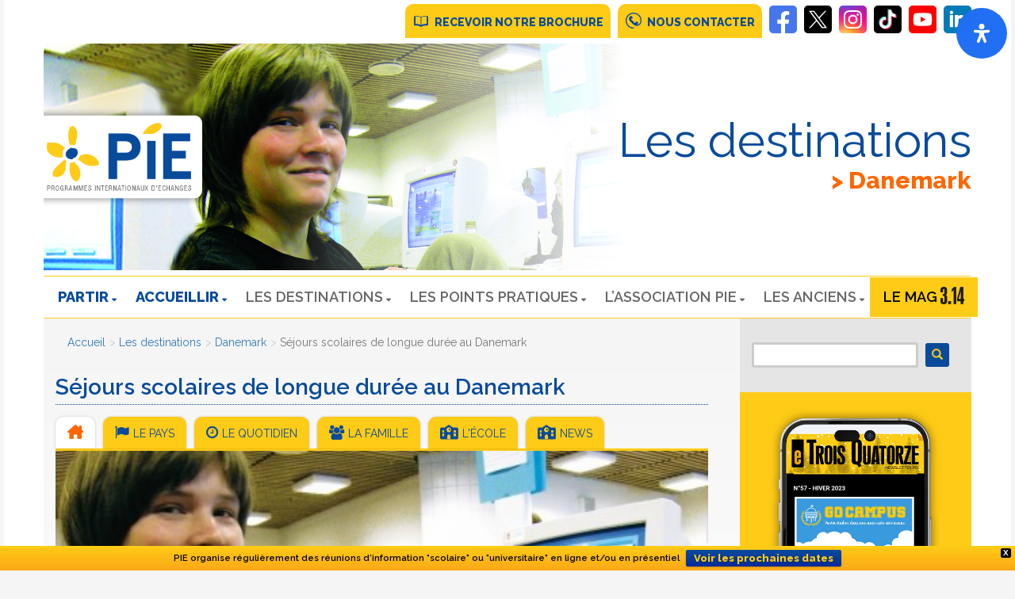

--- FILE ---
content_type: text/html; charset=UTF-8
request_url: https://www.piefrance.com/destinations/danemark/sejours-scolaires-de-longue-duree-au-danemark/
body_size: 29805
content:
<!doctype html>

<!--[if lt IE 7]><html lang="fr-FR" dir="ltr" class="no-js lt-ie9 lt-ie8 lt-ie7"><![endif]-->
<!--[if (IE 7)&!(IEMobile)]><html lang="fr-FR" dir="ltr" class="no-js lt-ie9 lt-ie8"><![endif]-->
<!--[if (IE 8)&!(IEMobile)]><html lang="fr-FR" dir="ltr" class="no-js lt-ie9"><![endif]-->
<!--[if gt IE 8]><!--> <html lang="fr-FR" dir="ltr" class="no-js"><!--<![endif]--><head>
		<meta charset="utf-8">

				<meta http-equiv="X-UA-Compatible" content="IE=edge">

				<meta name="HandheldFriendly" content="True">
		<meta name="MobileOptimized" content="320">
		<meta name="viewport" content="width=device-width, initial-scale=1"/>

				<link rel="apple-touch-icon" href="https://www.piefrance.com/wp-content/themes/pie2017/library/images/apple-touch-icon.png">
		<link rel="icon" href="https://www.piefrance.com/wp-content/themes/pie2017/favicon.png">
		<!--[if IE]>
			<link rel="shortcut icon" href="https://www.piefrance.com/wp-content/themes/pie2017/favicon.ico">
		<![endif]-->
				<meta name="msapplication-TileColor" content="#f01d4f">
		<meta name="msapplication-TileImage" content="https://www.piefrance.com/wp-content/themes/pie2017/library/images/win8-tile-icon.png">
        <meta name="theme-color" content="#121212">
		<link rel="pingback" href="https://www.piefrance.com/xmlrpc.php">
        
        <link rel="alternate" hreflang="fr-FR" href="https://www.piefrance.com/destinations/danemark/sejours-scolaires-de-longue-duree-au-danemark/" />
		<link rel="alternate" hreflang="fr-BE" href="https://www.piebelgique.com/destinations/danemark/sejours-scolaires-de-longue-duree-au-danemark/" />
        <link rel="alternate" hreflang="x-default" href="https://www.piefrance.com/destinations/danemark/sejours-scolaires-de-longue-duree-au-danemark/" />

				<title>Partir étudier une année scolaire au lycée au Danemark | PIE</title>
<link data-rocket-prefetch href="https://www.piebelgique.com" rel="dns-prefetch">
<link data-rocket-prefetch href="https://connect.facebook.net" rel="dns-prefetch">
<link data-rocket-prefetch href="https://www.googletagmanager.com" rel="dns-prefetch">
<link data-rocket-prefetch href="https://netdna.bootstrapcdn.com" rel="dns-prefetch">
<link data-rocket-prefetch href="https://use.fontawesome.com" rel="dns-prefetch">
<link data-rocket-prefetch href="https://maxcdn.bootstrapcdn.com" rel="dns-prefetch">
<link data-rocket-prefetch href="https://fonts.googleapis.com" rel="dns-prefetch">
<link data-rocket-prefetch href="https://www.google.com" rel="dns-prefetch">
<link data-rocket-prefetch href="https://www.instagram.com" rel="dns-prefetch">
<link data-rocket-prefetch href="https://www.youtube.com" rel="dns-prefetch"><link rel="preload" data-rocket-preload as="image" href="https://www.piefrance.com/wp-content/uploads/danemark_header.jpg" fetchpriority="high">
	<style>img:is([sizes="auto" i], [sizes^="auto," i]) { contain-intrinsic-size: 3000px 1500px }</style>
	
<!-- Social Warfare v4.5.6 https://warfareplugins.com - BEGINNING OF OUTPUT -->
<style>
	@font-face {
		font-family: "sw-icon-font";
		src:url("https://www.piefrance.com/wp-content/plugins/social-warfare/assets/fonts/sw-icon-font.eot?ver=4.5.6");
		src:url("https://www.piefrance.com/wp-content/plugins/social-warfare/assets/fonts/sw-icon-font.eot?ver=4.5.6#iefix") format("embedded-opentype"),
		url("https://www.piefrance.com/wp-content/plugins/social-warfare/assets/fonts/sw-icon-font.woff?ver=4.5.6") format("woff"),
		url("https://www.piefrance.com/wp-content/plugins/social-warfare/assets/fonts/sw-icon-font.ttf?ver=4.5.6") format("truetype"),
		url("https://www.piefrance.com/wp-content/plugins/social-warfare/assets/fonts/sw-icon-font.svg?ver=4.5.6#1445203416") format("svg");
		font-weight: normal;
		font-style: normal;
		font-display:block;
	}
</style>
<!-- Social Warfare v4.5.6 https://warfareplugins.com - END OF OUTPUT -->

<meta name="description" content="L&#039;association PIE permet à un jeune, âgé de 15-18 ans, de partir étudier une année scolaire dans un lycée au Danemark, accueilli par une famille danoise...">
<meta name="thumbnail" content="https://www.piefrance.com/wp-content/uploads/img/11/p_web_destination_14_danemark-e1322663111473.jpg">
<meta name="robots" content="index, follow, max-snippet:-1, max-image-preview:large, max-video-preview:-1">
<link rel="canonical" href="https://www.piefrance.com/destinations/danemark/sejours-scolaires-de-longue-duree-au-danemark/">
<meta property="og:url" content="https://www.piefrance.com/destinations/danemark/sejours-scolaires-de-longue-duree-au-danemark/">
<meta property="og:site_name" content="PIE - Programmes Internationaux d&#039;Echanges">
<meta property="og:locale" content="fr_FR">
<meta property="og:type" content="article">
<meta property="article:author" content="https://www.facebook.com/journaltroisquatorze/">
<meta property="article:publisher" content="https://www.facebook.com/journaltroisquatorze/">
<meta property="article:section" content="Danemark">
<meta property="article:tag" content="Danemark">
<meta property="article:tag" content="danois">
<meta property="article:tag" content="inscription">
<meta property="article:tag" content="Scandinavie">
<meta property="og:title" content="Partir étudier une année scolaire au lycée au Danemark | PIE">
<meta property="og:description" content="L&#039;association PIE permet à un jeune, âgé de 15-18 ans, de partir étudier une année scolaire dans un lycée au Danemark, accueilli par une famille danoise...">
<meta property="og:image" content="https://www.piefrance.com/wp-content/uploads/img/11/p_web_destination_14_danemark-e1322663111473.jpg">
<meta property="og:image:secure_url" content="https://www.piefrance.com/wp-content/uploads/img/11/p_web_destination_14_danemark-e1322663111473.jpg">
<meta property="og:image:width" content="467">
<meta property="og:image:height" content="277">
<meta property="og:image:alt" content="Danemark">
<meta name="twitter:card" content="summary">
<meta name="twitter:site" content="https://twitter.com/PIEpartir">
<meta name="twitter:creator" content="https://twitter.com/PIEpartir">
<meta name="twitter:title" content="Partir étudier une année scolaire au lycée au Danemark | PIE">
<meta name="twitter:description" content="L&#039;association PIE permet à un jeune, âgé de 15-18 ans, de partir étudier une année scolaire dans un lycée au Danemark, accueilli par une famille danoise...">
<meta name="twitter:image" content="https://www.piefrance.com/wp-content/uploads/img/11/p_web_destination_14_danemark-e1322663111473.jpg">
<link rel='dns-prefetch' href='//netdna.bootstrapcdn.com' />
<link rel='dns-prefetch' href='//use.fontawesome.com' />
<link rel="alternate" type="application/rss+xml" title="PIE - Programmes Internationaux d&#039;Echanges &raquo; Flux" href="https://www.piefrance.com/feed/" />
<link rel="alternate" type="application/rss+xml" title="PIE - Programmes Internationaux d&#039;Echanges &raquo; Flux des commentaires" href="https://www.piefrance.com/comments/feed/" />
        <script type="text/javascript">
        (function() {
            document.addEventListener('DOMContentLoaded', function() {
                var images = document.querySelectorAll('img[data-wp-on-async--click]');
                for (var i = 0; i < images.length; i++) {
                    var img = images[i];
                    var attributes = img.attributes;
                    for (var j = attributes.length - 1; j >= 0; j--) {
                        var attr = attributes[j];
                        if (attr.name.indexOf('data-wp-') === 0) {
                            img.removeAttribute(attr.name);
                        }
                    }
                }
            });
            
            document.addEventListener('click', function(e) {
                var target = e.target;
                
                if (target.tagName === 'IMG' && target.hasAttribute('data-wp-on-async--click')) {
                    e.preventDefault();
                    e.stopPropagation();
                    e.stopImmediatePropagation();
                    return false;
                }
                
                if (target.tagName === 'A' && target.querySelector('img[data-wp-on-async--click]')) {
                    e.preventDefault();
                    e.stopPropagation();
                    e.stopImmediatePropagation();
                    return false;
                }
            }, true);
        })();
        </script>
        <link rel='stylesheet' id='social-warfare-block-css-css' href='https://www.piefrance.com/wp-content/plugins/social-warfare/assets/js/post-editor/dist/blocks.style.build.css' type='text/css' media='all' />
<link rel='stylesheet' id='sbi_styles-css' href='https://www.piefrance.com/wp-content/plugins/instagram-feed/css/sbi-styles.min.css' type='text/css' media='all' />
<link rel='stylesheet' id='wp-block-library-css' href='https://www.piefrance.com/wp-includes/css/dist/block-library/style.min.css' type='text/css' media='all' />
<style id='classic-theme-styles-inline-css' type='text/css'>
/*! This file is auto-generated */
.wp-block-button__link{color:#fff;background-color:#32373c;border-radius:9999px;box-shadow:none;text-decoration:none;padding:calc(.667em + 2px) calc(1.333em + 2px);font-size:1.125em}.wp-block-file__button{background:#32373c;color:#fff;text-decoration:none}
</style>
<style id='tiptip-hyperlink-group-block-style-inline-css' type='text/css'>
.wp-block-tiptip-hyperlink-group-block,.wp-block-tiptip-hyperlink-group-block a p{background-color:var(--color-bkg,none);color:var(--color-text,none);cursor:pointer;display:block}.wp-block-tiptip-hyperlink-group-block a p:hover,.wp-block-tiptip-hyperlink-group-block:hover{background-color:var(--color-bkg-hover,none)}

</style>
<link rel='stylesheet' id='wp-components-css' href='https://www.piefrance.com/wp-includes/css/dist/components/style.min.css' type='text/css' media='all' />
<link rel='stylesheet' id='wp-preferences-css' href='https://www.piefrance.com/wp-includes/css/dist/preferences/style.min.css' type='text/css' media='all' />
<link rel='stylesheet' id='wp-block-editor-css' href='https://www.piefrance.com/wp-includes/css/dist/block-editor/style.min.css' type='text/css' media='all' />
<link rel='stylesheet' id='popup-maker-block-library-style-css' href='https://www.piefrance.com/wp-content/plugins/popup-maker/dist/packages/block-library-style.css' type='text/css' media='all' />
<style id='wpseopress-local-business-style-inline-css' type='text/css'>
span.wp-block-wpseopress-local-business-field{margin-right:8px}

</style>
<style id='wpseopress-table-of-contents-style-inline-css' type='text/css'>
.wp-block-wpseopress-table-of-contents li.active>a{font-weight:bold}

</style>
<link rel='stylesheet' id='block-widget-css' href='https://www.piefrance.com/wp-content/plugins/widget-logic/block_widget/css/widget.css' type='text/css' media='all' />
<style id='font-awesome-svg-styles-default-inline-css' type='text/css'>
.svg-inline--fa {
  display: inline-block;
  height: 1em;
  overflow: visible;
  vertical-align: -.125em;
}
</style>
<link rel='stylesheet' id='font-awesome-svg-styles-css' href='https://www.piefrance.com/wp-content/uploads/font-awesome/v6.4.2/css/svg-with-js.css' type='text/css' media='all' />
<style id='font-awesome-svg-styles-inline-css' type='text/css'>
   .wp-block-font-awesome-icon svg::before,
   .wp-rich-text-font-awesome-icon svg::before {content: unset;}
</style>
<style id='global-styles-inline-css' type='text/css'>
:root{--wp--preset--aspect-ratio--square: 1;--wp--preset--aspect-ratio--4-3: 4/3;--wp--preset--aspect-ratio--3-4: 3/4;--wp--preset--aspect-ratio--3-2: 3/2;--wp--preset--aspect-ratio--2-3: 2/3;--wp--preset--aspect-ratio--16-9: 16/9;--wp--preset--aspect-ratio--9-16: 9/16;--wp--preset--color--black: #000000;--wp--preset--color--cyan-bluish-gray: #abb8c3;--wp--preset--color--white: #ffffff;--wp--preset--color--pale-pink: #f78da7;--wp--preset--color--vivid-red: #cf2e2e;--wp--preset--color--luminous-vivid-orange: #ff6900;--wp--preset--color--luminous-vivid-amber: #fcb900;--wp--preset--color--light-green-cyan: #7bdcb5;--wp--preset--color--vivid-green-cyan: #00d084;--wp--preset--color--pale-cyan-blue: #8ed1fc;--wp--preset--color--vivid-cyan-blue: #0693e3;--wp--preset--color--vivid-purple: #9b51e0;--wp--preset--gradient--vivid-cyan-blue-to-vivid-purple: linear-gradient(135deg,rgba(6,147,227,1) 0%,rgb(155,81,224) 100%);--wp--preset--gradient--light-green-cyan-to-vivid-green-cyan: linear-gradient(135deg,rgb(122,220,180) 0%,rgb(0,208,130) 100%);--wp--preset--gradient--luminous-vivid-amber-to-luminous-vivid-orange: linear-gradient(135deg,rgba(252,185,0,1) 0%,rgba(255,105,0,1) 100%);--wp--preset--gradient--luminous-vivid-orange-to-vivid-red: linear-gradient(135deg,rgba(255,105,0,1) 0%,rgb(207,46,46) 100%);--wp--preset--gradient--very-light-gray-to-cyan-bluish-gray: linear-gradient(135deg,rgb(238,238,238) 0%,rgb(169,184,195) 100%);--wp--preset--gradient--cool-to-warm-spectrum: linear-gradient(135deg,rgb(74,234,220) 0%,rgb(151,120,209) 20%,rgb(207,42,186) 40%,rgb(238,44,130) 60%,rgb(251,105,98) 80%,rgb(254,248,76) 100%);--wp--preset--gradient--blush-light-purple: linear-gradient(135deg,rgb(255,206,236) 0%,rgb(152,150,240) 100%);--wp--preset--gradient--blush-bordeaux: linear-gradient(135deg,rgb(254,205,165) 0%,rgb(254,45,45) 50%,rgb(107,0,62) 100%);--wp--preset--gradient--luminous-dusk: linear-gradient(135deg,rgb(255,203,112) 0%,rgb(199,81,192) 50%,rgb(65,88,208) 100%);--wp--preset--gradient--pale-ocean: linear-gradient(135deg,rgb(255,245,203) 0%,rgb(182,227,212) 50%,rgb(51,167,181) 100%);--wp--preset--gradient--electric-grass: linear-gradient(135deg,rgb(202,248,128) 0%,rgb(113,206,126) 100%);--wp--preset--gradient--midnight: linear-gradient(135deg,rgb(2,3,129) 0%,rgb(40,116,252) 100%);--wp--preset--font-size--small: 13px;--wp--preset--font-size--medium: 20px;--wp--preset--font-size--large: 36px;--wp--preset--font-size--x-large: 42px;--wp--preset--spacing--20: 0.44rem;--wp--preset--spacing--30: 0.67rem;--wp--preset--spacing--40: 1rem;--wp--preset--spacing--50: 1.5rem;--wp--preset--spacing--60: 2.25rem;--wp--preset--spacing--70: 3.38rem;--wp--preset--spacing--80: 5.06rem;--wp--preset--shadow--natural: 6px 6px 9px rgba(0, 0, 0, 0.2);--wp--preset--shadow--deep: 12px 12px 50px rgba(0, 0, 0, 0.4);--wp--preset--shadow--sharp: 6px 6px 0px rgba(0, 0, 0, 0.2);--wp--preset--shadow--outlined: 6px 6px 0px -3px rgba(255, 255, 255, 1), 6px 6px rgba(0, 0, 0, 1);--wp--preset--shadow--crisp: 6px 6px 0px rgba(0, 0, 0, 1);}:where(.is-layout-flex){gap: 0.5em;}:where(.is-layout-grid){gap: 0.5em;}body .is-layout-flex{display: flex;}.is-layout-flex{flex-wrap: wrap;align-items: center;}.is-layout-flex > :is(*, div){margin: 0;}body .is-layout-grid{display: grid;}.is-layout-grid > :is(*, div){margin: 0;}:where(.wp-block-columns.is-layout-flex){gap: 2em;}:where(.wp-block-columns.is-layout-grid){gap: 2em;}:where(.wp-block-post-template.is-layout-flex){gap: 1.25em;}:where(.wp-block-post-template.is-layout-grid){gap: 1.25em;}.has-black-color{color: var(--wp--preset--color--black) !important;}.has-cyan-bluish-gray-color{color: var(--wp--preset--color--cyan-bluish-gray) !important;}.has-white-color{color: var(--wp--preset--color--white) !important;}.has-pale-pink-color{color: var(--wp--preset--color--pale-pink) !important;}.has-vivid-red-color{color: var(--wp--preset--color--vivid-red) !important;}.has-luminous-vivid-orange-color{color: var(--wp--preset--color--luminous-vivid-orange) !important;}.has-luminous-vivid-amber-color{color: var(--wp--preset--color--luminous-vivid-amber) !important;}.has-light-green-cyan-color{color: var(--wp--preset--color--light-green-cyan) !important;}.has-vivid-green-cyan-color{color: var(--wp--preset--color--vivid-green-cyan) !important;}.has-pale-cyan-blue-color{color: var(--wp--preset--color--pale-cyan-blue) !important;}.has-vivid-cyan-blue-color{color: var(--wp--preset--color--vivid-cyan-blue) !important;}.has-vivid-purple-color{color: var(--wp--preset--color--vivid-purple) !important;}.has-black-background-color{background-color: var(--wp--preset--color--black) !important;}.has-cyan-bluish-gray-background-color{background-color: var(--wp--preset--color--cyan-bluish-gray) !important;}.has-white-background-color{background-color: var(--wp--preset--color--white) !important;}.has-pale-pink-background-color{background-color: var(--wp--preset--color--pale-pink) !important;}.has-vivid-red-background-color{background-color: var(--wp--preset--color--vivid-red) !important;}.has-luminous-vivid-orange-background-color{background-color: var(--wp--preset--color--luminous-vivid-orange) !important;}.has-luminous-vivid-amber-background-color{background-color: var(--wp--preset--color--luminous-vivid-amber) !important;}.has-light-green-cyan-background-color{background-color: var(--wp--preset--color--light-green-cyan) !important;}.has-vivid-green-cyan-background-color{background-color: var(--wp--preset--color--vivid-green-cyan) !important;}.has-pale-cyan-blue-background-color{background-color: var(--wp--preset--color--pale-cyan-blue) !important;}.has-vivid-cyan-blue-background-color{background-color: var(--wp--preset--color--vivid-cyan-blue) !important;}.has-vivid-purple-background-color{background-color: var(--wp--preset--color--vivid-purple) !important;}.has-black-border-color{border-color: var(--wp--preset--color--black) !important;}.has-cyan-bluish-gray-border-color{border-color: var(--wp--preset--color--cyan-bluish-gray) !important;}.has-white-border-color{border-color: var(--wp--preset--color--white) !important;}.has-pale-pink-border-color{border-color: var(--wp--preset--color--pale-pink) !important;}.has-vivid-red-border-color{border-color: var(--wp--preset--color--vivid-red) !important;}.has-luminous-vivid-orange-border-color{border-color: var(--wp--preset--color--luminous-vivid-orange) !important;}.has-luminous-vivid-amber-border-color{border-color: var(--wp--preset--color--luminous-vivid-amber) !important;}.has-light-green-cyan-border-color{border-color: var(--wp--preset--color--light-green-cyan) !important;}.has-vivid-green-cyan-border-color{border-color: var(--wp--preset--color--vivid-green-cyan) !important;}.has-pale-cyan-blue-border-color{border-color: var(--wp--preset--color--pale-cyan-blue) !important;}.has-vivid-cyan-blue-border-color{border-color: var(--wp--preset--color--vivid-cyan-blue) !important;}.has-vivid-purple-border-color{border-color: var(--wp--preset--color--vivid-purple) !important;}.has-vivid-cyan-blue-to-vivid-purple-gradient-background{background: var(--wp--preset--gradient--vivid-cyan-blue-to-vivid-purple) !important;}.has-light-green-cyan-to-vivid-green-cyan-gradient-background{background: var(--wp--preset--gradient--light-green-cyan-to-vivid-green-cyan) !important;}.has-luminous-vivid-amber-to-luminous-vivid-orange-gradient-background{background: var(--wp--preset--gradient--luminous-vivid-amber-to-luminous-vivid-orange) !important;}.has-luminous-vivid-orange-to-vivid-red-gradient-background{background: var(--wp--preset--gradient--luminous-vivid-orange-to-vivid-red) !important;}.has-very-light-gray-to-cyan-bluish-gray-gradient-background{background: var(--wp--preset--gradient--very-light-gray-to-cyan-bluish-gray) !important;}.has-cool-to-warm-spectrum-gradient-background{background: var(--wp--preset--gradient--cool-to-warm-spectrum) !important;}.has-blush-light-purple-gradient-background{background: var(--wp--preset--gradient--blush-light-purple) !important;}.has-blush-bordeaux-gradient-background{background: var(--wp--preset--gradient--blush-bordeaux) !important;}.has-luminous-dusk-gradient-background{background: var(--wp--preset--gradient--luminous-dusk) !important;}.has-pale-ocean-gradient-background{background: var(--wp--preset--gradient--pale-ocean) !important;}.has-electric-grass-gradient-background{background: var(--wp--preset--gradient--electric-grass) !important;}.has-midnight-gradient-background{background: var(--wp--preset--gradient--midnight) !important;}.has-small-font-size{font-size: var(--wp--preset--font-size--small) !important;}.has-medium-font-size{font-size: var(--wp--preset--font-size--medium) !important;}.has-large-font-size{font-size: var(--wp--preset--font-size--large) !important;}.has-x-large-font-size{font-size: var(--wp--preset--font-size--x-large) !important;}
:where(.wp-block-post-template.is-layout-flex){gap: 1.25em;}:where(.wp-block-post-template.is-layout-grid){gap: 1.25em;}
:where(.wp-block-columns.is-layout-flex){gap: 2em;}:where(.wp-block-columns.is-layout-grid){gap: 2em;}
:root :where(.wp-block-pullquote){font-size: 1.5em;line-height: 1.6;}
</style>
<link rel='stylesheet' id='select2-css' href='https://www.piefrance.com/wp-content/plugins/beautiful-taxonomy-filters/public/css/select2.min.css' type='text/css' media='all' />
<link rel='stylesheet' id='beautiful-taxonomy-filters-basic-css' href='https://www.piefrance.com/wp-content/plugins/beautiful-taxonomy-filters/public/css/beautiful-taxonomy-filters-base.min.css' type='text/css' media='all' />
<link rel='stylesheet' id='beautiful-taxonomy-filters-css' href='https://www.piefrance.com/wp-content/plugins/beautiful-taxonomy-filters/public/css/beautiful-taxonomy-filters-light-material.min.css' type='text/css' media='all' />
<link rel='stylesheet' id='finalTilesGallery_stylesheet-css' href='https://www.piefrance.com/wp-content/plugins/final-tiles-grid-gallery-lite/scripts/ftg.css' type='text/css' media='all' />
<link rel='stylesheet' id='fontawesome_stylesheet-css' href='https://www.piefrance.com/wp-content/plugins/final-tiles-grid-gallery-lite/fonts/font-awesome/css/font-awesome.min.css' type='text/css' media='all' />
<link rel='stylesheet' id='responsive-lightbox-swipebox-css' href='https://www.piefrance.com/wp-content/plugins/responsive-lightbox/assets/swipebox/swipebox.min.css' type='text/css' media='all' />
<link rel='stylesheet' id='font-awesome-css' href='//netdna.bootstrapcdn.com/font-awesome/4.1.0/css/font-awesome.css' type='text/css' media='screen' />
<link rel='stylesheet' id='fontawesome-css-6-css' href='https://www.piefrance.com/wp-content/plugins/wp-font-awesome/font-awesome/css/fontawesome-all.min.css' type='text/css' media='all' />
<link rel='stylesheet' id='fontawesome-css-4-css' href='https://www.piefrance.com/wp-content/plugins/wp-font-awesome/font-awesome/css/v4-shims.min.css' type='text/css' media='all' />
<link rel='stylesheet' id='social_warfare-css' href='https://www.piefrance.com/wp-content/plugins/social-warfare/assets/css/style.min.css' type='text/css' media='all' />
<link rel='stylesheet' id='wpfront-notification-bar-css' href='https://www.piefrance.com/wp-content/plugins/wpfront-notification-bar/css/wpfront-notification-bar.min.css' type='text/css' media='all' />
<link rel='stylesheet' id='font-awesome-official-css' href='https://use.fontawesome.com/releases/v6.4.2/css/all.css' type='text/css' media='all' integrity="sha384-blOohCVdhjmtROpu8+CfTnUWham9nkX7P7OZQMst+RUnhtoY/9qemFAkIKOYxDI3" crossorigin="anonymous" />
<link rel='stylesheet' id='wp-pagenavi-css' href='https://www.piefrance.com/wp-content/plugins/wp-pagenavi/pagenavi-css.css' type='text/css' media='all' />
<link rel='stylesheet' id='readabler-assistant-css' href='https://www.piefrance.com/wp-content/plugins/readabler-assistant//public/css/app.min.css' type='text/css' media='all' />
<link rel='stylesheet' id='popup-maker-site-css' href='//www.piefrance.com/wp-content/uploads/pum/pum-site-styles.css?generated=1756141934' type='text/css' media='all' />
<link rel='stylesheet' id='bones-stylesheet-css' href='https://www.piefrance.com/wp-content/themes/pie2017/library/css/style.css' type='text/css' media='all' />
<!--[if lt IE 9]>
<link rel='stylesheet' id='bones-ie-only-css' href='https://www.piefrance.com/wp-content/themes/pie2017/library/css/ie.css' type='text/css' media='all' />
<![endif]-->
<link rel='stylesheet' id='font-awesome-official-v4shim-css' href='https://use.fontawesome.com/releases/v6.4.2/css/v4-shims.css' type='text/css' media='all' integrity="sha384-IqMDcR2qh8kGcGdRrxwop5R2GiUY5h8aDR/LhYxPYiXh3sAAGGDkFvFqWgFvTsTd" crossorigin="anonymous" />
<script type="text/javascript" src="https://www.piefrance.com/wp-includes/js/jquery/jquery.min.js" id="jquery-core-js"></script>
<script type="text/javascript" src="https://www.piefrance.com/wp-includes/js/jquery/jquery-migrate.min.js" id="jquery-migrate-js"></script>
<script type="text/javascript" src="https://www.piefrance.com/wp-content/plugins/responsive-lightbox/assets/swipebox/jquery.swipebox.min.js" id="responsive-lightbox-swipebox-js"></script>
<script type="text/javascript" src="https://www.piefrance.com/wp-includes/js/underscore.min.js" id="underscore-js"></script>
<script type="text/javascript" src="https://www.piefrance.com/wp-content/plugins/responsive-lightbox/assets/infinitescroll/infinite-scroll.pkgd.min.js" id="responsive-lightbox-infinite-scroll-js"></script>
<script type="text/javascript" id="responsive-lightbox-js-before">
/* <![CDATA[ */
var rlArgs = {"script":"swipebox","selector":"lightbox","customEvents":"ajaxComplete","activeGalleries":true,"animation":true,"hideCloseButtonOnMobile":false,"removeBarsOnMobile":false,"hideBars":true,"hideBarsDelay":5000,"videoMaxWidth":1080,"useSVG":true,"loopAtEnd":false,"woocommerce_gallery":false,"ajaxurl":"https:\/\/www.piefrance.com\/wp-admin\/admin-ajax.php","nonce":"20308c6707","preview":false,"postId":969,"scriptExtension":false};
/* ]]> */
</script>
<script type="text/javascript" src="https://www.piefrance.com/wp-content/plugins/responsive-lightbox/js/front.js" id="responsive-lightbox-js"></script>
<script type="text/javascript" src="https://www.piefrance.com/wp-content/plugins/wpfront-notification-bar/jquery-plugins/js-cookie.min.js" id="js-cookie-js"></script>
<script type="text/javascript" src="https://www.piefrance.com/wp-content/plugins/wpfront-notification-bar/js/wpfront-notification-bar.min.js" id="wpfront-notification-bar-js"></script>
<script type="text/javascript" src="https://www.piefrance.com/wp-content/themes/pie2017/library/js/libs/modernizr.custom.min.js" id="bones-modernizr-js"></script>
<link rel="https://api.w.org/" href="https://www.piefrance.com/wp-json/" /><link rel="alternate" title="JSON" type="application/json" href="https://www.piefrance.com/wp-json/wp/v2/posts/969" /><link rel='shortlink' href='https://www.piefrance.com/?p=969' />
<link rel="alternate" title="oEmbed (JSON)" type="application/json+oembed" href="https://www.piefrance.com/wp-json/oembed/1.0/embed?url=https%3A%2F%2Fwww.piefrance.com%2Fdestinations%2Fdanemark%2Fsejours-scolaires-de-longue-duree-au-danemark%2F" />
<link rel="alternate" title="oEmbed (XML)" type="text/xml+oembed" href="https://www.piefrance.com/wp-json/oembed/1.0/embed?url=https%3A%2F%2Fwww.piefrance.com%2Fdestinations%2Fdanemark%2Fsejours-scolaires-de-longue-duree-au-danemark%2F&#038;format=xml" />
<style type="text/css">.beautiful-taxonomy-filters-button {background: #2d7ebf;}
.beautiful-taxonomy-filters {margin:0; margin-bottom:30 px;}</style>
<style>
.scroll-back-to-top-wrapper {
    position: fixed;
	opacity: 0;
	visibility: hidden;
	overflow: hidden;
	text-align: center;
	z-index: 99999999;
    background-color: #094b9b;
	color: #f5f5f5;
	width: 50px;
	height: 48px;
	line-height: 48px;
	right: 30px;
	bottom: 30px;
	padding-top: 2px;
	border-top-left-radius: 10px;
	border-top-right-radius: 10px;
	border-bottom-right-radius: 10px;
	border-bottom-left-radius: 10px;
	-webkit-transition: all 0.5s ease-in-out;
	-moz-transition: all 0.5s ease-in-out;
	-ms-transition: all 0.5s ease-in-out;
	-o-transition: all 0.5s ease-in-out;
	transition: all 0.5s ease-in-out;
}
.scroll-back-to-top-wrapper:hover {
	background-color: #fecb16;
  color: #f5f5f5;
}
.scroll-back-to-top-wrapper.show {
    visibility:visible;
    cursor:pointer;
	opacity: 1.0;
}
.scroll-back-to-top-wrapper i.fa {
	line-height: inherit;
}
.scroll-back-to-top-wrapper .fa-lg {
	vertical-align: 0;
}
</style> 			<!-- Google Tag Manager -->
		<script>(function(w,d,s,l,i){w[l]=w[l]||[];w[l].push({'gtm.start':
		new Date().getTime(),event:'gtm.js'});var f=d.getElementsByTagName(s)[0],
		j=d.createElement(s),dl=l!='dataLayer'?'&l='+l:'';j.async=true;j.src=
		'https://www.googletagmanager.com/gtm.js?id='+i+dl;f.parentNode.insertBefore(j,f);
		})(window,document,'script','dataLayer','GTM-P8R2WLR');</script>
		<!-- End Google Tag Manager -->
 		
<!-- Meta Pixel Code -->
<script type='text/javascript'>
!function(f,b,e,v,n,t,s){if(f.fbq)return;n=f.fbq=function(){n.callMethod?
n.callMethod.apply(n,arguments):n.queue.push(arguments)};if(!f._fbq)f._fbq=n;
n.push=n;n.loaded=!0;n.version='2.0';n.queue=[];t=b.createElement(e);t.async=!0;
t.src=v;s=b.getElementsByTagName(e)[0];s.parentNode.insertBefore(t,s)}(window,
document,'script','https://connect.facebook.net/en_US/fbevents.js');
</script>
<!-- End Meta Pixel Code -->
<script type='text/javascript'>var url = window.location.origin + '?ob=open-bridge';
            fbq('set', 'openbridge', '142799906275088', url);
fbq('init', '142799906275088', {}, {
    "agent": "wordpress-6.8.3-4.1.5"
})</script><script type='text/javascript'>
    fbq('track', 'PageView', []);
  </script><style>.breadcrumb {list-style:none;margin:0;padding-inline-start:0;}.breadcrumb li {margin:0;display:inline-block;position:relative;}.breadcrumb li::after{content:'';margin-left:5px;margin-right:5px;}.breadcrumb li:last-child::after{display:none}</style><link rel="icon" href="https://www.piefrance.com/wp-content/uploads/cropped-favicon_pie-125x125.png" sizes="32x32" />
<link rel="icon" href="https://www.piefrance.com/wp-content/uploads/cropped-favicon_pie-495x495.png" sizes="192x192" />
<link rel="apple-touch-icon" href="https://www.piefrance.com/wp-content/uploads/cropped-favicon_pie-495x495.png" />
<meta name="msapplication-TileImage" content="https://www.piefrance.com/wp-content/uploads/cropped-favicon_pie-495x495.png" />
		<style type="text/css" id="wp-custom-css">
			#gform_wrapper_16.gravity-theme .gfield-choice-input+label {
	margin-bottom: 20px !important;
  margin-left: 10px;
	vertical-align: top !important;
}

#gform_wrapper_16.gravity-theme .gfield_radio label {
    font-size: 20px !important; }

#gform_wrapper_16.gravity-theme .gfield_label {
	font-size: 20px !important;
margin-bottom: 18px !important;
}
#gform_confirmation_message_16 {
font-size:20px;	
}		</style>
		<noscript><style id="rocket-lazyload-nojs-css">.rll-youtube-player, [data-lazy-src]{display:none !important;}</style></noscript>						             	

	<link href="https://maxcdn.bootstrapcdn.com/bootstrap/3.3.4/css/bootstrap.min.css" rel="stylesheet">
	<script src="https://maxcdn.bootstrapcdn.com/bootstrap/3.3.4/js/bootstrap.min.js"></script>

	<link href='https://fonts.googleapis.com/css?family=Raleway:400,600,800' rel='stylesheet' type='text/css'>
	<link href="https://www.piefrance.com/wp-content/themes/pie2017/library/fontawesome/css/font-awesome.min.css" rel="stylesheet"> 

<!-- Facebook Pixel Code -->
<script>
!function(f,b,e,v,n,t,s){if(f.fbq)return;n=f.fbq=function(){n.callMethod?
n.callMethod.apply(n,arguments):n.queue.push(arguments)};if(!f._fbq)f._fbq=n;
n.push=n;n.loaded=!0;n.version='2.0';n.queue=[];t=b.createElement(e);t.async=!0;
t.src=v;s=b.getElementsByTagName(e)[0];s.parentNode.insertBefore(t,s)}(window,
document,'script','https://connect.facebook.net/en_US/fbevents.js');
fbq('init', '142799906275088'); // Insert your pixel ID here.
fbq('track', 'PageView');
</script>
<noscript><img height="1" width="1" style="display:none"
src="https://www.facebook.com/tr?id=142799906275088&ev=PageView&noscript=1"
/></noscript>
<!-- DO NOT MODIFY -->
<!-- End Facebook Pixel Code -->
		
    <style id="rocket-lazyrender-inline-css">[data-wpr-lazyrender] {content-visibility: auto;}</style><meta name="generator" content="WP Rocket 3.20.1.2" data-wpr-features="wpr_lazyload_images wpr_preconnect_external_domains wpr_automatic_lazy_rendering wpr_oci wpr_image_dimensions wpr_desktop" /></head>

	<body class="wp-singular post-template-default single single-post postid-969 single-format-standard wp-theme-pie2017 ml-lightbox-included metaslider-plugin" itemscope itemtype="https://schema.org/WebPage">
    
<!-- sdk facebook -->   
<div  id="fb-root"></div>
<script>(function(d, s, id) {
  var js, fjs = d.getElementsByTagName(s)[0];
  if (d.getElementById(id)) return;
  js = d.createElement(s); js.id = id;
  js.src = "//connect.facebook.net/fr_FR/sdk.js#xfbml=1&version=v2.7&appId=1653151838271752";
  fjs.parentNode.insertBefore(js, fjs);
}(document, 'script', 'facebook-jssdk'));</script>

		<div  class="container">
        
        <header >		
        <div  id="inner-header" class="wrap cf">		
        
        <div class="row ctanetwork">
        
        <a href="/contact/demande-de-brochure/"><div class="bouton"><div class="brochure">Recevoir notre brochure</div></div></a>
        <a href="/contact/les-coordonnees/"><div class="bouton"><div class="contact">Nous contacter</div></div></a>
        
        <div class="network">
        <a href="https://www.facebook.com/journaltroisquatorze/" target="_blank"><div>
        <img width="128" height="128" src="/wp-content/themes/pie2017/library/images/picto_fb.png" alt="Facebook PIE" title="Suivez PIE sur Facebook"></div></a>
        
      <a href="https://twitter.com/PIEpartir" target="_blank"><div>
        <img width="128" height="128" src="/wp-content/themes/pie2017/library/images/picto_twitter.png" alt="Twitter PIE" title="Suivez PIE sur Twitter"></div></a>
        
        <a href="https://www.instagram.com/pietroisquatorze/" target="_blank"><div>
        <img width="128" height="128" src="/wp-content/themes/pie2017/library/images/picto_instagram.png" alt="Instagram PIE" title="Suivez PIE sur Instagram"></div></a>  
        
        <a href="https://www.tiktok.com/@piefrance" target="_blank"><div>
        <img width="128" height="128" src="/wp-content/themes/pie2017/library/images/picto_tik.png" alt="Tiktok PIE" title="Suivez PIE sur Tiktok"></div></a>                     
        
        <a href="https://www.youtube.com/channel/UC3QSfZFTIot29BdePcGMEIw" target="_blank"><div>
        <img width="128" height="128" src="/wp-content/themes/pie2017/library/images/picto_youtube.png" alt="YouTube PIE" title="Suivez PIE sur YouTube"></div></a>
        
        <a href="https://www.linkedin.com/groups/4843250" target="_blank"><div>
        <img width="128" height="128" src="/wp-content/themes/pie2017/library/images/picto_li.png" alt="Linkedin PIE" title="Rejoignez le réseau pro PIE sur Linkedin"></div></a>
        
        </div>
        </div>             
					
<a href="/"><div class="row image" style="background: url(https://www.piefrance.com/wp-content/uploads/danemark_header.jpg);"><div class="masque"></div><div class="logopie"></div></a><div class="titres_page"><div class="titre">Les destinations</div><div class="soustitre">Danemark</div></div>                   
</div>

<!-- zonenav --> 				
<div class="row navbar"><div class="navbar-header">
           
                <div class="navbar-header">
                    <button type="button" data-target=".navbar-collapse" data-toggle="collapse" class="navbar-toggle">
                      	<span class="icon-bar bar1"></span>
						<span class="icon-bar bar2"></span>
						<span class="icon-bar bar3"></span>
                    </button>   
                    <div class="recherche_responsive" >
                    <form role="search" method="get" id="searchform" class="searchform" action="https://www.piefrance.com/">
    <div>
        <label for="s" class="screen-reader-text">Rechercher :</label>
        <input type="search" id="s" name="s" value="" placeholder="Rechercher sur le site"  />

        <button type="submit" id="searchsubmit" ><span class="glyphicon glyphicon-search"></span></button>
    </div>
</form>
                    </div> 
                                    
                </div>
                <nav class="collapse navbar-collapse" role="navigation" itemscope itemtype="https://schema.org/SiteNavigationElement">
                    <div class="menu-main_menu-container"><ul id="main-menu" class="nav nav-justified"><li id="menu-item-13572" class="dropdown-toggle menu-item menu-item-type-post_type menu-item-object-post menu-item-has-children menu-item-13572 dropdown"><a title="PARTIR" href="#" data-toggle="dropdown" class="dropdown-toggle" aria-haspopup="true">PARTIR <span class="caret"></span></a>
<ul role="menu" class=" dropdown-menu">
	<li id="menu-item-24281" class="menu-item menu-item-type-post_type menu-item-object-post menu-item-24281"><a title="Année scolaire" href="https://www.piefrance.com/formules/partir-a-letranger/annee-scolaire/">Année scolaire</a></li>
	<li id="menu-item-31250" class="menu-item menu-item-type-post_type menu-item-object-post menu-item-31250"><a title="Semestre scolaire" href="https://www.piefrance.com/formules/partir-a-letranger/semestre-scolaire/">Semestre scolaire</a></li>
	<li id="menu-item-27749" class="menu-item menu-item-type-post_type menu-item-object-post menu-item-27749"><a title="Trimestre scolaire" href="https://www.piefrance.com/formules/partir-a-letranger/trimestre/">Trimestre scolaire</a></li>
	<li id="menu-item-24282" class="menu-item menu-item-type-post_type menu-item-object-post menu-item-24282"><a title="Échange" href="https://www.piefrance.com/formules/programme-accueil/echange-trimestre/">Échange</a></li>
	<li id="menu-item-31251" class="menu-item menu-item-type-post_type menu-item-object-post menu-item-31251"><a title="8 semaines" href="https://www.piefrance.com/formules/partir-a-letranger/8-semaines-australie/">8 semaines</a></li>
	<li id="menu-item-24365" class="menu-item menu-item-type-post_type menu-item-object-post menu-item-24365"><a title="Université USA" href="https://www.piefrance.com/formules/partir-a-letranger/etudes-universitaires-usa/">Université USA</a></li>
	<li id="menu-item-30654" class="menu-item menu-item-type-custom menu-item-object-custom menu-item-30654"><a title="Au pair USA" target="_blank" href="https://www.ameriqueaupair.org/">Au pair USA</a></li>
	<li id="menu-item-34729" class="menu-item menu-item-type-post_type menu-item-object-post menu-item-34729"><a title="Séjour d&#039;été" href="https://www.piefrance.com/formules/sejour-immersion-ete-californie-usa/">Séjour d&#8217;été</a></li>
</ul>
</li>
<li id="menu-item-436" class="menu-item menu-item-type-post_type menu-item-object-post menu-item-has-children menu-item-436 dropdown"><a title="ACCUEILLIR" href="#" data-toggle="dropdown" class="dropdown-toggle" aria-haspopup="true">ACCUEILLIR <span class="caret"></span></a>
<ul role="menu" class=" dropdown-menu">
	<li id="menu-item-24314" class="menu-item menu-item-type-post_type menu-item-object-post menu-item-24314"><a title="Accueillir un étranger" href="https://www.piefrance.com/formules/programme-accueil/accueillir-un-etranger/">Accueillir un étranger</a></li>
	<li id="menu-item-24315" class="menu-item menu-item-type-post_type menu-item-object-post menu-item-24315"><a title="Échange" href="https://www.piefrance.com/formules/programme-accueil/echange-trimestre/">Échange</a></li>
</ul>
</li>
<li id="menu-item-21798" class="menu-item menu-item-type-taxonomy menu-item-object-category current-post-ancestor current-menu-ancestor menu-item-has-children menu-item-21798 dropdown"><a title="LES DESTINATIONS" href="#" data-toggle="dropdown" class="dropdown-toggle" aria-haspopup="true">LES DESTINATIONS <span class="caret"></span></a>
<ul role="menu" class=" dropdown-menu">
	<li id="menu-item-29547" class="menu-item menu-item-type-taxonomy menu-item-object-category current-post-ancestor menu-item-29547"><a title="Tous les pays PIE" href="https://www.piefrance.com/destinations/">Tous les pays PIE</a></li>
	<li id="menu-item-29806" class="menu-item menu-item-type-custom menu-item-object-custom menu-item-has-children menu-item-29806 dropdown"><a title="Amérique" href="#">Amérique</a>
	<ul role="menu" class=" dropdown-menu">
		<li id="menu-item-23379" class="menu-item menu-item-type-post_type menu-item-object-post menu-item-23379"><a title="USA (High-School)" href="https://www.piefrance.com/destinations/usa/sejours-scolaires-de-longue-duree-aux-usa/">USA (High-School)</a></li>
		<li id="menu-item-47681" class="menu-item menu-item-type-post_type menu-item-object-post menu-item-47681"><a title="USA (University)" href="https://www.piefrance.com/formules/partir-a-letranger/etudes-universitaires-usa/">USA (University)</a></li>
		<li id="menu-item-21813" class="menu-item menu-item-type-post_type menu-item-object-post menu-item-21813"><a title="Argentine" href="https://www.piefrance.com/destinations/argentine/sejours-scolaires-de-longue-duree-en-argentine/">Argentine</a></li>
		<li id="menu-item-28075" class="menu-item menu-item-type-post_type menu-item-object-post menu-item-28075"><a title="Brésil" href="https://www.piefrance.com/destinations/bresil/sejours-scolaires-de-longue-duree-au-bresil/">Brésil</a></li>
		<li id="menu-item-28076" class="menu-item menu-item-type-post_type menu-item-object-post menu-item-28076"><a title="Canada" href="https://www.piefrance.com/destinations/canada/sejours-scolaires-de-longue-duree-au-canada/">Canada</a></li>
		<li id="menu-item-28091" class="menu-item menu-item-type-post_type menu-item-object-post menu-item-28091"><a title="Québec" href="https://www.piefrance.com/destinations/canada/sejours-scolaires-de-longue-duree-au-quebec/">Québec</a></li>
		<li id="menu-item-28086" class="menu-item menu-item-type-post_type menu-item-object-post menu-item-28086"><a title="Mexique" href="https://www.piefrance.com/destinations/mexique/sejours-scolaires-de-longue-duree-au-mexique/">Mexique</a></li>
		<li id="menu-item-39671" class="menu-item menu-item-type-post_type menu-item-object-post menu-item-39671"><a title="Sainte-Lucie" href="https://www.piefrance.com/destinations/sainte-lucie/sejours-scolaires-de-longue-duree-a-sainte-lucie/">Sainte-Lucie</a></li>
	</ul>
</li>
	<li id="menu-item-29810" class="menu-item menu-item-type-custom menu-item-object-custom menu-item-has-children menu-item-29810 dropdown"><a title="Afrique" href="#">Afrique</a>
	<ul role="menu" class=" dropdown-menu">
		<li id="menu-item-21825" class="menu-item menu-item-type-post_type menu-item-object-post menu-item-21825"><a title="Afrique du Sud" href="https://www.piefrance.com/destinations/afrique-du-sud/sejours-scolaires-de-longue-duree-en-afrique-du-sud/">Afrique du Sud</a></li>
	</ul>
</li>
	<li id="menu-item-29807" class="menu-item menu-item-type-custom menu-item-object-custom menu-item-has-children menu-item-29807 dropdown"><a title="Asie" href="#">Asie</a>
	<ul role="menu" class=" dropdown-menu">
		<li id="menu-item-28077" class="menu-item menu-item-type-post_type menu-item-object-post menu-item-28077"><a title="Chine" href="https://www.piefrance.com/destinations/chine/sejours-scolaires-de-longue-duree-en-chine/">Chine</a></li>
		<li id="menu-item-28084" class="menu-item menu-item-type-post_type menu-item-object-post menu-item-28084"><a title="Inde" href="https://www.piefrance.com/destinations/inde/sejours-scolaires-de-longue-duree-en-inde/">Inde</a></li>
		<li id="menu-item-28085" class="menu-item menu-item-type-post_type menu-item-object-post menu-item-28085"><a title="Japon" href="https://www.piefrance.com/destinations/japon/sejours-scolaires-de-longue-duree-au-japon/">Japon</a></li>
		<li id="menu-item-28087" class="menu-item menu-item-type-post_type menu-item-object-post menu-item-28087"><a title="Mongolie" href="https://www.piefrance.com/destinations/mongolie/sejours-scolaires-de-longue-duree-en-mongolie/">Mongolie</a></li>
		<li id="menu-item-28078" class="menu-item menu-item-type-post_type menu-item-object-post menu-item-28078"><a title="Rép. de Corée du Sud" href="https://www.piefrance.com/destinations/coree-du-sud/sejours-scolaires-de-longue-duree-coree-sud/">Rép. de Corée du Sud</a></li>
		<li id="menu-item-28094" class="menu-item menu-item-type-post_type menu-item-object-post menu-item-28094"><a title="Taïwan" href="https://www.piefrance.com/destinations/taiwan/sejours-de-longue-duree-a-taiwan/">Taïwan</a></li>
		<li id="menu-item-28095" class="menu-item menu-item-type-post_type menu-item-object-post menu-item-28095"><a title="Thaïlande" href="https://www.piefrance.com/destinations/thailande/sejours-scolaires-de-longue-duree-en-thailande/">Thaïlande</a></li>
		<li id="menu-item-28096" class="menu-item menu-item-type-post_type menu-item-object-post menu-item-28096"><a title="Turquie" href="https://www.piefrance.com/destinations/turquie/sejours-scolaires-de-longue-duree-en-turquie/">Turquie</a></li>
		<li id="menu-item-50779" class="menu-item menu-item-type-post_type menu-item-object-post menu-item-50779"><a title="Vietnam" href="https://www.piefrance.com/destinations/vietnam/sejours-scolaires-de-longue-duree-au-vietnam/">Vietnam</a></li>
	</ul>
</li>
	<li id="menu-item-29809" class="menu-item menu-item-type-custom menu-item-object-custom menu-item-has-children menu-item-29809 dropdown"><a title="Océanie" href="#">Océanie</a>
	<ul role="menu" class=" dropdown-menu">
		<li id="menu-item-28074" class="menu-item menu-item-type-post_type menu-item-object-post menu-item-28074"><a title="Australie" href="https://www.piefrance.com/destinations/australie/sejours-scolaires-de-longue-duree-en-australie/">Australie</a></li>
		<li id="menu-item-28089" class="menu-item menu-item-type-post_type menu-item-object-post menu-item-28089"><a title="N.-Zélande" href="https://www.piefrance.com/destinations/nouvelle-zelande/sejours-scolaires-de-longue-duree-en-nouvelle-zelande/">N.-Zélande</a></li>
	</ul>
</li>
	<li id="menu-item-29808" class="menu-item menu-item-type-custom menu-item-object-custom current-menu-ancestor current-menu-parent menu-item-has-children menu-item-29808 dropdown"><a title="Europe" href="#">Europe</a>
	<ul role="menu" class=" dropdown-menu">
		<li id="menu-item-21812" class="menu-item menu-item-type-post_type menu-item-object-post menu-item-21812"><a title="Allemagne" href="https://www.piefrance.com/destinations/allemagne/sejours-scolaires-de-longue-duree-en-allemagne/">Allemagne</a></li>
		<li id="menu-item-34234" class="menu-item menu-item-type-post_type menu-item-object-post menu-item-34234"><a title="Angleterre" href="https://www.piefrance.com/destinations/angleterre/sejours-scolaires-de-longue-duree-en-angleterre/">Angleterre</a></li>
		<li id="menu-item-28079" class="menu-item menu-item-type-post_type menu-item-object-post current-menu-item menu-item-28079 active"><a title="Danemark" href="https://www.piefrance.com/destinations/danemark/sejours-scolaires-de-longue-duree-au-danemark/">Danemark</a></li>
		<li id="menu-item-28080" class="menu-item menu-item-type-post_type menu-item-object-post menu-item-28080"><a title="Espagne" href="https://www.piefrance.com/destinations/espagne/sejours-scolaires-de-longue-duree-en-espagne/">Espagne</a></li>
		<li id="menu-item-33443" class="menu-item menu-item-type-post_type menu-item-object-post menu-item-33443"><a title="Estonie" href="https://www.piefrance.com/destinations/estonie/sejours-scolaires-de-longue-duree-en-estonie/">Estonie</a></li>
		<li id="menu-item-28081" class="menu-item menu-item-type-post_type menu-item-object-post menu-item-28081"><a title="Finlande" href="https://www.piefrance.com/destinations/finlande/sejours-scolaires-de-longue-duree-en-finlande/">Finlande</a></li>
		<li id="menu-item-28082" class="menu-item menu-item-type-post_type menu-item-object-post menu-item-28082"><a title="France" href="https://www.piefrance.com/destinations/france/sejours-scolaires-de-longue-duree-en-france/">France</a></li>
		<li id="menu-item-47670" class="menu-item menu-item-type-post_type menu-item-object-post menu-item-47670"><a title="Irlande" href="https://www.piefrance.com/destinations/irlande/sejours-scolaires-de-longue-duree-en-irlande/">Irlande</a></li>
		<li id="menu-item-28083" class="menu-item menu-item-type-post_type menu-item-object-post menu-item-28083"><a title="Italie" href="https://www.piefrance.com/destinations/italie/sejours-scolaires-de-longue-duree-en-italie/">Italie</a></li>
		<li id="menu-item-28088" class="menu-item menu-item-type-post_type menu-item-object-post menu-item-28088"><a title="Norvège" href="https://www.piefrance.com/destinations/norvege/sejours-scolaires-de-longue-duree-en-norvege/">Norvège</a></li>
		<li id="menu-item-33441" class="menu-item menu-item-type-post_type menu-item-object-post menu-item-33441"><a title="Pays-Bas" href="https://www.piefrance.com/destinations/pays-bas/sejours-scolaires-dans-un-lycee-aux-pays-bas/">Pays-Bas</a></li>
		<li id="menu-item-28090" class="menu-item menu-item-type-post_type menu-item-object-post menu-item-28090"><a title="Portugal" href="https://www.piefrance.com/destinations/portugal/sejours-scolaires-de-longue-duree-au-portugal/">Portugal</a></li>
		<li id="menu-item-28092" class="menu-item menu-item-type-post_type menu-item-object-post menu-item-28092"><a title="Rép. Tchèque" href="https://www.piefrance.com/destinations/republique-tcheque/sejours-scolaires-de-longue-duree-en-republique-tcheque/">Rép. Tchèque</a></li>
		<li id="menu-item-28093" class="menu-item menu-item-type-post_type menu-item-object-post menu-item-28093"><a title="Suède" href="https://www.piefrance.com/destinations/suede/sejours-scolaires-de-longue-duree-en-suede/">Suède</a></li>
	</ul>
</li>
</ul>
</li>
<li id="menu-item-28098" class="dropdown-toggle menu-item menu-item-type-taxonomy menu-item-object-category menu-item-has-children menu-item-28098 dropdown"><a title="LES POINTS PRATIQUES" href="#" data-toggle="dropdown" class="dropdown-toggle" aria-haspopup="true">LES POINTS PRATIQUES <span class="caret"></span></a>
<ul role="menu" class=" dropdown-menu">
	<li id="menu-item-28099" class="menu-item menu-item-type-post_type menu-item-object-post menu-item-28099"><a title="Réunions d&#039;information / Salons" href="https://www.piefrance.com/contact/les-rendez-vous-pie/">Réunions d&#8217;information / Salons</a></li>
	<li id="menu-item-47504" class="menu-item menu-item-type-post_type menu-item-object-post menu-item-47504"><a title="Demande de brochure" href="https://www.piefrance.com/contact/demande-de-brochure/">Demande de brochure</a></li>
	<li id="menu-item-47505" class="menu-item menu-item-type-post_type menu-item-object-post menu-item-47505"><a title="Demande d&#039;inscription" href="https://www.piefrance.com/contact/demande-de-dossier-lycee/">Demande d&#8217;inscription</a></li>
	<li id="menu-item-28100" class="menu-item menu-item-type-post_type menu-item-object-post menu-item-28100"><a title="Parcours du participant" href="https://www.piefrance.com/points-pratiques/marche-a-suivre/">Parcours du participant</a></li>
	<li id="menu-item-28101" class="menu-item menu-item-type-post_type menu-item-object-post menu-item-28101"><a title="Tarifs des programmes" href="https://www.piefrance.com/points-pratiques/tarifs/">Tarifs des programmes</a></li>
	<li id="menu-item-28102" class="menu-item menu-item-type-post_type menu-item-object-post menu-item-28102"><a title="Questions d’argent" href="https://www.piefrance.com/points-pratiques/questions-dargent/">Questions d’argent</a></li>
	<li id="menu-item-28105" class="menu-item menu-item-type-post_type menu-item-object-post menu-item-28105"><a title="Stage(s) de préparation" href="https://www.piefrance.com/points-pratiques/stage-depart/">Stage(s) de préparation</a></li>
	<li id="menu-item-28104" class="menu-item menu-item-type-post_type menu-item-object-post menu-item-28104"><a title="Passeport, visa, assurance..." href="https://www.piefrance.com/points-pratiques/passeport-assurances-visa/">Passeport, visa, assurance&#8230;</a></li>
	<li id="menu-item-38744" class="menu-item menu-item-type-post_type menu-item-object-post menu-item-38744"><a title="FAQ" href="https://www.piefrance.com/points-pratiques/faq-partir-a-letranger/">FAQ</a></li>
</ul>
</li>
<li id="menu-item-28109" class="menu-item menu-item-type-taxonomy menu-item-object-category menu-item-has-children menu-item-28109 dropdown"><a title="L&#039;ASSOCIATION PIE" href="#" data-toggle="dropdown" class="dropdown-toggle" aria-haspopup="true">L&#8217;ASSOCIATION PIE <span class="caret"></span></a>
<ul role="menu" class=" dropdown-menu">
	<li id="menu-item-28110" class="menu-item menu-item-type-post_type menu-item-object-post menu-item-28110"><a title="Qui sommes-nous ?" href="https://www.piefrance.com/association/qui-sommes-nous/">Qui sommes-nous ?</a></li>
	<li id="menu-item-34441" class="menu-item menu-item-type-post_type menu-item-object-post menu-item-34441"><a title="Lettre aux parents" href="https://www.piefrance.com/pourquoi-partir/lettre-aux-parents/">Lettre aux parents</a></li>
	<li id="menu-item-37678" class="menu-item menu-item-type-post_type menu-item-object-post menu-item-37678"><a title="Contact" href="https://www.piefrance.com/contact/les-coordonnees/">Contact</a></li>
	<li id="menu-item-28114" class="menu-item menu-item-type-post_type menu-item-object-post menu-item-28114"><a title="Réunions d&#039;info / Salons" href="https://www.piefrance.com/contact/les-rendez-vous-pie/">Réunions d&#8217;info / Salons</a></li>
	<li id="menu-item-28113" class="menu-item menu-item-type-taxonomy menu-item-object-category menu-item-28113"><a title="Personnalités" href="https://www.piefrance.com/association/personnalites/">Personnalités</a></li>
	<li id="menu-item-28115" class="menu-item menu-item-type-post_type menu-item-object-post menu-item-28115"><a title="PIE : membre de l&#039;OFFICE" href="https://www.piefrance.com/association/loffice/">PIE : membre de l&#8217;OFFICE</a></li>
	<li id="menu-item-28116" class="menu-item menu-item-type-post_type menu-item-object-post menu-item-28116"><a title="PIE : membre de l&#039;UNSE" href="https://www.piefrance.com/association/unse/">PIE : membre de l&#8217;UNSE</a></li>
	<li id="menu-item-28117" class="menu-item menu-item-type-post_type menu-item-object-post menu-item-28117"><a title="PIE dans les medias" href="https://www.piefrance.com/association/pie-dans-la-presse/">PIE dans les medias</a></li>
	<li id="menu-item-28118" class="menu-item menu-item-type-post_type menu-item-object-post menu-item-28118"><a title="Espace presse" href="https://www.piefrance.com/contact/espace-presse/">Espace presse</a></li>
</ul>
</li>
<li id="menu-item-28120" class="menu-item menu-item-type-taxonomy menu-item-object-category menu-item-has-children menu-item-28120 dropdown"><a title="Les Anciens" href="#" data-toggle="dropdown" class="dropdown-toggle" aria-haspopup="true">Les Anciens <span class="caret"></span></a>
<ul role="menu" class=" dropdown-menu">
	<li id="menu-item-28123" class="menu-item menu-item-type-taxonomy menu-item-object-category menu-item-28123"><a title="Les promos" href="https://www.piefrance.com/anciens/promo/">Les promos</a></li>
	<li id="menu-item-28124" class="menu-item menu-item-type-taxonomy menu-item-object-category menu-item-28124"><a title="Que sont-ils devenus ?" href="https://www.piefrance.com/anciens/que-sont-ils-devenus/">Que sont-ils devenus ?</a></li>
	<li id="menu-item-28121" class="menu-item menu-item-type-taxonomy menu-item-object-category menu-item-28121"><a title="Le réseau des anciens - PIE Connection" href="https://www.piefrance.com/anciens/">Le réseau des anciens &#8211; PIE Connection</a></li>
	<li id="menu-item-28122" class="menu-item menu-item-type-post_type menu-item-object-post menu-item-28122"><a title="Le réseau Pro" href="https://www.piefrance.com/trois-quatorze/editoriaux/naissance-dun-reseau-du-un-pour-tous-au-tous-pour-un/">Le réseau Pro</a></li>
	<li id="menu-item-28125" class="menu-item menu-item-type-post_type menu-item-object-post menu-item-28125"><a title="Inscription aux réseaux" href="https://www.piefrance.com/anciens/inscription-pie-connection/">Inscription aux réseaux</a></li>
</ul>
</li>
<li id="menu-item-44600" class="magseul menu-item menu-item-type-custom menu-item-object-custom menu-item-44600"><a title="Le Mag" href="https://www.piefrance.com/trois-quatorze/">Le Mag</a></li>
<li id="menu-item-44594" class="magsub menu-item menu-item-type-custom menu-item-object-custom menu-item-has-children menu-item-44594 dropdown"><a title="Le Mag" href="#" data-toggle="dropdown" class="dropdown-toggle" aria-haspopup="true">Le Mag <span class="caret"></span></a>
<ul role="menu" class=" dropdown-menu">
	<li id="menu-item-28127" class="menu-item menu-item-type-taxonomy menu-item-object-category menu-item-28127"><a title="A la Une !" href="https://www.piefrance.com/trois-quatorze/">A la Une !</a></li>
	<li id="menu-item-28128" class="menu-item menu-item-type-taxonomy menu-item-object-category menu-item-28128"><a title="Témoignages" href="https://www.piefrance.com/trois-quatorze/temoignages/">Témoignages</a></li>
	<li id="menu-item-28129" class="menu-item menu-item-type-taxonomy menu-item-object-category menu-item-28129"><a title="Reportages" href="https://www.piefrance.com/trois-quatorze/reportages/">Reportages</a></li>
	<li id="menu-item-28130" class="menu-item menu-item-type-taxonomy menu-item-object-category menu-item-28130"><a title="Editoriaux" href="https://www.piefrance.com/trois-quatorze/editoriaux/">Editoriaux</a></li>
	<li id="menu-item-28131" class="menu-item menu-item-type-taxonomy menu-item-object-category menu-item-28131"><a title="Portraits" href="https://www.piefrance.com/trois-quatorze/portraits/">Portraits</a></li>
	<li id="menu-item-28132" class="menu-item menu-item-type-taxonomy menu-item-object-category menu-item-28132"><a title="Videos" href="https://www.piefrance.com/trois-quatorze/videos/">Videos</a></li>
	<li id="menu-item-28135" class="menu-item menu-item-type-taxonomy menu-item-object-category menu-item-28135"><a title="Photos" href="https://www.piefrance.com/trois-quatorze/photos/">Photos</a></li>
	<li id="menu-item-28136" class="menu-item menu-item-type-taxonomy menu-item-object-category menu-item-28136"><a title="Mediathèque" href="https://www.piefrance.com/trois-quatorze/mediatheque/">Mediathèque</a></li>
	<li id="menu-item-28137" class="menu-item menu-item-type-taxonomy menu-item-object-category menu-item-28137"><a title="Archives" href="https://www.piefrance.com/trois-quatorze/sommaire/">Archives</a></li>
</ul>
</li>
</ul></div>                   
                </nav>
           
        </div></div>
</header> 


<div  id="contenu" >

 
    <div class="col-sm-9 col-xs-12 content">
 
<section>    

<nav  aria-label="Fil d&#039;Ariane"><ol class="breadcrumb" itemscope itemtype="https://schema.org/BreadcrumbList"><li class="breadcrumb-item" itemprop="itemListElement" itemscope itemtype="https://schema.org/ListItem"><a itemscope itemtype="https://schema.org/WebPage" itemprop="item" itemid="https://www.piefrance.com" href="https://www.piefrance.com"><span itemprop="name">Accueil</span></a><meta itemprop="position" content="1"></li><li class="breadcrumb-item" itemprop="itemListElement" itemscope itemtype="https://schema.org/ListItem"><a itemscope itemtype="https://schema.org/WebPage" itemprop="item" itemid="https://www.piefrance.com/destinations/" href="https://www.piefrance.com/destinations/"><span itemprop="name">Les destinations</span></a><meta itemprop="position" content="2"></li><li class="breadcrumb-item" itemprop="itemListElement" itemscope itemtype="https://schema.org/ListItem"><a itemscope itemtype="https://schema.org/WebPage" itemprop="item" itemid="https://www.piefrance.com/destinations/danemark/" href="https://www.piefrance.com/destinations/danemark/"><span itemprop="name">Danemark</span></a><meta itemprop="position" content="3"></li><li class="breadcrumb-item active" aria-current="page" itemprop="itemListElement" itemscope itemtype="https://schema.org/ListItem"><span itemprop="name">Séjours scolaires de longue durée au Danemark</span><meta itemprop="position" content="4"></li></ol></nav>         
                
            
              
              <article id="post-969" class="cf post-969 post type-post status-publish format-standard has-post-thumbnail hentry category-danemark tag-danemark tag-danois tag-inscription tag-scandinavie" role="article" itemscope itemprop="blogPost" itemtype="http://schema.org/BlogPosting">

                <header class="article-header entry-header">

                  <h1 class="entry-title single-title" itemprop="headline" rel="bookmark">Séjours scolaires de longue durée au Danemark</h1>

                  <p class="byline entry-meta vcard">

                    
                  </p>

                </header> 
                <section class="entry-content cf" itemprop="articleBody">
                  <div class="su-tabs su-tabs-style-default su-tabs-mobile-stack destifiche" data-active="1" data-scroll-offset="0" data-anchor-in-url="no"><div class="su-tabs-nav"><span class=" intro" data-anchor="intro" data-url="" data-target="blank" tabindex="0" role="button"><b>intro</b></span><span class=" pays" data-anchor="pays" data-url="" data-target="blank" tabindex="0" role="button"><b>Le pays</b></span><span class=" quotidien" data-anchor="quotidien" data-url="" data-target="blank" tabindex="0" role="button"><b>Le quotidien</b></span><span class=" famille" data-anchor="famille" data-url="" data-target="blank" tabindex="0" role="button"><b>La famille</b></span><span class=" ecole" data-anchor="Ecole" data-url="" data-target="blank" tabindex="0" role="button"><b>L'école</b></span><span class=" ecole" data-anchor="News" data-url="" data-target="blank" tabindex="0" role="button"><b>News</b></span></div><div class="su-tabs-panes"><div class="su-tabs-pane su-u-clearfix su-u-trim intro" data-title="&lt;b&gt;intro&lt;/b&gt;"><div class="su-animate" style="opacity:0;-webkit-animation-duration:1s;-webkit-animation-delay:0s;animation-duration:1s;animation-delay:0s;" data-animation="fadeIn" data-duration="1" data-delay="0">
<a href="https://www.piefrance.com/wp-content/uploads/img/11/p_web_destination_14_danemark-e1322663111473.jpg" data-src="https://www.piefrance.com/wp-content/uploads/img/11/p_web_destination_14_danemark-e1322663111473.jpg" data-thumb="https://www.piefrance.com/wp-content/uploads/img/11/p_web_destination_14_danemark-e1322663111473.jpg" class="ml-lightbox-enabled"><img fetchpriority="high" decoding="async" class="fichimage alignnone wp-image-970 " src="https://www.piefrance.com/wp-content/uploads/img/11/p_web_destination_14_danemark-e1322663111473.jpg" alt="Danemark" width="777" height="459" /></a>
<div class="infofiche" id="custom_post_widget-38903"><p style="text-align: center;"><strong>Infos pratiques Danemark 2026/2027</strong></p>
<h3>Année scolaire</h3>
<i class="fas fa-piggy-bank" style="color: #094b9b"></i> <strong>13 000 €</strong><br />
<i class="fas fa-check-circle" style="color: lime"></i> Inscription 2026/2027 ouverte<br />
<i class="fas fa-plane-departure" style="color: #094b9b"></i> août/sept. 2026</p>
<hr />
<h3>Semestre scolaire</h3>
<i class="fas fa-piggy-bank" style="color: #094b9b"></i> <strong>10 500 €</strong><br />
<i class="fas fa-check-circle" style="color: lime"></i> Inscription 2026/2027 ouverte<br />
<i class="fas fa-plane-departure" style="color: #094b9b"></i> août/sept. 2026</p>
<hr />
<h3>Trimestre scolaire</h3>
<i class="fas fa-piggy-bank" style="color: #094b9b"></i> <strong>7 500 €</strong><br />
<i class="fas fa-check-circle" style="color: lime"></i> Inscription 2026/2027 ouverte<br />
<i class="fas fa-plane-departure" style="color: #094b9b"></i> août/sept. 2026</p>
<h2 style="text-align: center;"><a href="https://www.piefrance.com/points-pratiques/marche-a-suivre/">S&#8217;inscrire</a></h2>
<h4><strong><i class="fas fa-exclamation-triangle fa-2x" style="color: #fecb16"></i> Pour partir en 2026, vous devez impérativement être né entre le 1<sup>er</sup> juillet 2008 et le 30 août 2012</strong></h4>
<div class="swp_social_panel swp_horizontal_panel swp_flat_fresh  swp_default_full_color swp_individual_full_color swp_other_full_color scale-100  scale-" data-min-width="1100" data-float-color="#ffffff" data-float="none" data-float-mobile="none" data-transition="slide" data-post-id="969" ><div class="nc_tweetContainer swp_share_button swp_facebook" data-network="facebook"><a class="nc_tweet swp_share_link" rel="nofollow noreferrer noopener" target="_blank" href="https://www.facebook.com/share.php?u=https%3A%2F%2Fwww.piefrance.com%2Fdestinations%2Fdanemark%2Fsejours-scolaires-de-longue-duree-au-danemark%2F" data-link="https://www.facebook.com/share.php?u=https%3A%2F%2Fwww.piefrance.com%2Fdestinations%2Fdanemark%2Fsejours-scolaires-de-longue-duree-au-danemark%2F"><span class="swp_count swp_hide"><span class="iconFiller"><span class="spaceManWilly"><i class="sw swp_facebook_icon"></i><span class="swp_share">Partagez</span></span></span></span></a></div><div class="nc_tweetContainer swp_share_button swp_twitter" data-network="twitter"><a class="nc_tweet swp_share_link" rel="nofollow noreferrer noopener" target="_blank" href="https://twitter.com/intent/tweet?text=S%C3%A9jours+scolaires+de+longue+dur%C3%A9e+au+Danemark&url=https%3A%2F%2Fwww.piefrance.com%2Fdestinations%2Fdanemark%2Fsejours-scolaires-de-longue-duree-au-danemark%2F&via=pietroisquatorz" data-link="https://twitter.com/intent/tweet?text=S%C3%A9jours+scolaires+de+longue+dur%C3%A9e+au+Danemark&url=https%3A%2F%2Fwww.piefrance.com%2Fdestinations%2Fdanemark%2Fsejours-scolaires-de-longue-duree-au-danemark%2F&via=pietroisquatorz"><span class="swp_count swp_hide"><span class="iconFiller"><span class="spaceManWilly"><i class="sw swp_twitter_icon"></i><span class="swp_share">Tweetez</span></span></span></span></a></div><div class="nc_tweetContainer swp_share_button swp_pinterest" data-network="pinterest"><a rel="nofollow noreferrer noopener" class="nc_tweet swp_share_link noPop" href="https://pinterest.com/pin/create/button/?url=https%3A%2F%2Fwww.piefrance.com%2Fdestinations%2Fdanemark%2Fsejours-scolaires-de-longue-duree-au-danemark%2F" onClick="event.preventDefault(); 
							var e=document.createElement('script');
							e.setAttribute('type','text/javascript');
							e.setAttribute('charset','UTF-8');
							e.setAttribute('src','//assets.pinterest.com/js/pinmarklet.js?r='+Math.random()*99999999);
							document.body.appendChild(e);
						" ><span class="swp_count swp_hide"><span class="iconFiller"><span class="spaceManWilly"><i class="sw swp_pinterest_icon"></i><span class="swp_share">Épingle</span></span></span></span></a></div><div class="nc_tweetContainer swp_share_button swp_linkedin" data-network="linkedin"><a class="nc_tweet swp_share_link" rel="nofollow noreferrer noopener" target="_blank" href="https://www.linkedin.com/cws/share?url=https%3A%2F%2Fwww.piefrance.com%2Fdestinations%2Fdanemark%2Fsejours-scolaires-de-longue-duree-au-danemark%2F" data-link="https://www.linkedin.com/cws/share?url=https%3A%2F%2Fwww.piefrance.com%2Fdestinations%2Fdanemark%2Fsejours-scolaires-de-longue-duree-au-danemark%2F"><span class="swp_count swp_hide"><span class="iconFiller"><span class="spaceManWilly"><i class="sw swp_linkedin_icon"></i><span class="swp_share">Partagez</span></span></span></span></a></div></div><div class="swp-content-locator"></div></div>
<p>Le Danemark est un petit pays d’un peu plus de 43 000 km2 situé au nord de l’Allemagne. Il est localisé entre la mer du Nord et la mer Baltique. Il est composé de plus de 400 îles dont deux principales, la Sealand et la Fionie, et la presqu&#8217;île du Jutland. Le paysage danois est assez uniforme : il y a juste quelques collines, forêts et lacs.</p>
</div></div>
<div class="su-tabs-pane su-u-clearfix su-u-trim pays" data-title="&lt;b&gt;Le pays&lt;/b&gt;"><div class="su-animate" style="opacity:0;-webkit-animation-duration:1s;-webkit-animation-delay:0s;animation-duration:1s;animation-delay:0s;" data-animation="fadeIn" data-duration="1" data-delay="0">
<p><iframe style="border: 0;" src="https://www.google.com/maps/embed?pb=!1m18!1m12!1m3!1d2276631.9374906425!2d8.184957164280746!3d56.13508512550789!2m3!1f0!2f0!3f0!3m2!1i1024!2i768!4f13.1!3m3!1m2!1s0x464b27b6ee945ffb%3A0x528743d0c3e092cd!2sDanemark!5e0!3m2!1sfr!2sfr!4v1476457159201" width="600" height="450" frameborder="0" allowfullscreen="allowfullscreen"></iframe></p>
<p>Le climat est de type océanique : l’hiver n’est jamais très froid (rarement en dessous de –5°C), et l’été, la température moyenne est de 17°C. Il neige a peu près une semaine par an. Près de 5,5 millions d’habitants se partagent le Danemark.</p>
<p>Choisir le Danemark c’est choisir un pays riche en légendes qui vous étonnera grâce à ses nombreuses curiosités naturelles ainsi qu&#8217;à la chaleur de son peuple.</p>
</div></div>
<div class="su-tabs-pane su-u-clearfix su-u-trim quotidien" data-title="&lt;b&gt;Le quotidien&lt;/b&gt;"><div class="su-animate" style="opacity:0;-webkit-animation-duration:1s;-webkit-animation-delay:0s;animation-duration:1s;animation-delay:0s;" data-animation="fadeIn" data-duration="1" data-delay="0">
<h2>Scènes de vie danoises</h2>
<p>Le Danemark accorde peu d&#8217;importance aux coutumes ainsi qu’aux traditions. La tolérance et l&#8217;ouverture d&#8217;esprit sont considérées comme des valeurs culturelles locales.</p>
<p>Le matin, les Danois prennent le temps de déjeuner, par contre, ils grignotent toute la journée, car, à midi, ils disposent de peu de temps et se contentent d&#8217;un sandwich. Les repas du soir sont servis vers 17h.</p>
<p>Officiellement, plus de 90% des Danois sont luthériens, culte représenté dans le pays par la Folkekirken (église du peuple danois), soutenue par l&#8217;État. Dans les faits, moins de 5% se rendent régulièrement à l&#8217;église. Les Danois sont attachés à la liberté religieuse. Il existe des lieux de culte catholiques, juifs et anglicans dans le pays.</p>
<p>Au Danemark tous les films sont en v.o. Certains films danois sont même sous-titrés en anglais. Et il en est de même pour les films à la télé. Cela vous permettra certainement de progresser autant en anglais qu&#8217;en danois !</p>
</div></div>
<div class="su-tabs-pane su-u-clearfix su-u-trim famille" data-title="&lt;b&gt;La famille&lt;/b&gt;"><div class="su-animate" style="opacity:0;-webkit-animation-duration:1s;-webkit-animation-delay:0s;animation-duration:1s;animation-delay:0s;" data-animation="fadeIn" data-duration="1" data-delay="0">
<h2>Les familles d&#8217;accueil danoises</h2>
<p>Les Danois sont généralement éduqués et informés. Une certaine familiarité est typique ; leur attitude détendue et parfois humoristique à l&#8217;égard des autorités et dans la vie en général est habituelle. Le peuple danois est chaleureux, vivant et tolérant.</p>
<p>Les familles danoises sont toujours des familles bénévoles qui, pour la plupart, font partie de la classe moyenne. Elles sont soigneusement recrutées et sélectionnées par notre correspondant sur place</p>
</div></div>
<div class="su-tabs-pane su-u-clearfix su-u-trim ecole" data-title="&lt;b&gt;L&#039;école&lt;/b&gt;"><div class="su-animate" style="opacity:0;-webkit-animation-duration:1s;-webkit-animation-delay:0s;animation-duration:1s;animation-delay:0s;" data-animation="fadeIn" data-duration="1" data-delay="0">
<h2>Le lycée danois</h2>
<p>Le Lycée Danois n’est pas obligatoire ; il s&#8217;étend sur trois ans et offre deux possibilités: le gymnasium (enseignement général) ou les écoles techniques. Au terme de ces trois années, les étudiants auront présenté un certain nombre d&#8217;épreuves écrites et orales valant pour le baccalauréat.</p>
<p>Le système d&#8217;éducation danois laisse aux élèves beaucoup plus de temps libre qu&#8217;en France. En effet, les Danois n&#8217;ont cours que de 8h00 à 11h30 et de 12h30 à 14h30. La durée des cours est de 45 minutes. De plus, ils sont beaucoup plus proches de leurs professeurs.</p>
<p>Les matières enseignées sont : le danois, l’anglais, l’éducation civique, l’histoire, la géographie, la musique, l’art, l’économie de la maison ( cuisine, menuiserie, couture… ), les mathématiques, le sport, la biologie…</p>
<p>L’année scolaire commence en août et se termine en juin. Les Danois ont des vacances à l’automne, à Noël et à Pâques. Ils ont des devoirs et leçons à préparer pour le lendemain. Pour cela ils disposent de plusieurs salles d&#8217;étude équipées d&#8217;ordinateurs.</p>
</div></div>
<div class="su-tabs-pane su-u-clearfix su-u-trim ecole" data-title="&lt;b&gt;News&lt;/b&gt;"><div class="su-animate" style="opacity:0;-webkit-animation-duration:1s;-webkit-animation-delay:0s;animation-duration:1s;animation-delay:0s;" data-animation="fadeIn" data-duration="1" data-delay="0">
<h4>Suivez le compte Instagram du correspondant PIE au Danemark !</h4>
<p><script src="https://www.instagram.com/embed.js"></script></p>
<blockquote class="instagram-media vertical-instagram-feed" data-instgrm-permalink="https://www.instagram.com/assedanmark/" data-instgrm-version="13"></blockquote>
</div></div></div></div>
<div class="ficheaccueil" id="custom_post_widget-38376"><h3><i class="fas fa-users fa-2x" style="color: #094b9b"></i> <span style="color: #ff6600;">Vous souhaitez accueilllir un jeune lycéen étranger dans votre famille ?</span> <strong><a href="/formules/programme-accueil/accueillir-un-etranger/">Cliquez ici !</a></strong></h3>
<div class="swp_social_panel swp_horizontal_panel swp_flat_fresh  swp_default_full_color swp_individual_full_color swp_other_full_color scale-100  scale-" data-min-width="1100" data-float-color="#ffffff" data-float="none" data-float-mobile="none" data-transition="slide" data-post-id="969" ><div class="nc_tweetContainer swp_share_button swp_facebook" data-network="facebook"><a class="nc_tweet swp_share_link" rel="nofollow noreferrer noopener" target="_blank" href="https://www.facebook.com/share.php?u=https%3A%2F%2Fwww.piefrance.com%2Fdestinations%2Fdanemark%2Fsejours-scolaires-de-longue-duree-au-danemark%2F" data-link="https://www.facebook.com/share.php?u=https%3A%2F%2Fwww.piefrance.com%2Fdestinations%2Fdanemark%2Fsejours-scolaires-de-longue-duree-au-danemark%2F"><span class="swp_count swp_hide"><span class="iconFiller"><span class="spaceManWilly"><i class="sw swp_facebook_icon"></i><span class="swp_share">Partagez</span></span></span></span></a></div><div class="nc_tweetContainer swp_share_button swp_twitter" data-network="twitter"><a class="nc_tweet swp_share_link" rel="nofollow noreferrer noopener" target="_blank" href="https://twitter.com/intent/tweet?text=S%C3%A9jours+scolaires+de+longue+dur%C3%A9e+au+Danemark&url=https%3A%2F%2Fwww.piefrance.com%2Fdestinations%2Fdanemark%2Fsejours-scolaires-de-longue-duree-au-danemark%2F&via=pietroisquatorz" data-link="https://twitter.com/intent/tweet?text=S%C3%A9jours+scolaires+de+longue+dur%C3%A9e+au+Danemark&url=https%3A%2F%2Fwww.piefrance.com%2Fdestinations%2Fdanemark%2Fsejours-scolaires-de-longue-duree-au-danemark%2F&via=pietroisquatorz"><span class="swp_count swp_hide"><span class="iconFiller"><span class="spaceManWilly"><i class="sw swp_twitter_icon"></i><span class="swp_share">Tweetez</span></span></span></span></a></div><div class="nc_tweetContainer swp_share_button swp_pinterest" data-network="pinterest"><a rel="nofollow noreferrer noopener" class="nc_tweet swp_share_link noPop" href="https://pinterest.com/pin/create/button/?url=https%3A%2F%2Fwww.piefrance.com%2Fdestinations%2Fdanemark%2Fsejours-scolaires-de-longue-duree-au-danemark%2F" onClick="event.preventDefault(); 
							var e=document.createElement('script');
							e.setAttribute('type','text/javascript');
							e.setAttribute('charset','UTF-8');
							e.setAttribute('src','//assets.pinterest.com/js/pinmarklet.js?r='+Math.random()*99999999);
							document.body.appendChild(e);
						" ><span class="swp_count swp_hide"><span class="iconFiller"><span class="spaceManWilly"><i class="sw swp_pinterest_icon"></i><span class="swp_share">Épingle</span></span></span></span></a></div><div class="nc_tweetContainer swp_share_button swp_linkedin" data-network="linkedin"><a class="nc_tweet swp_share_link" rel="nofollow noreferrer noopener" target="_blank" href="https://www.linkedin.com/cws/share?url=https%3A%2F%2Fwww.piefrance.com%2Fdestinations%2Fdanemark%2Fsejours-scolaires-de-longue-duree-au-danemark%2F" data-link="https://www.linkedin.com/cws/share?url=https%3A%2F%2Fwww.piefrance.com%2Fdestinations%2Fdanemark%2Fsejours-scolaires-de-longue-duree-au-danemark%2F"><span class="swp_count swp_hide"><span class="iconFiller"><span class="spaceManWilly"><i class="sw swp_linkedin_icon"></i><span class="swp_share">Partagez</span></span></span></span></a></div></div><div class="swp-content-locator"></div></div>
<div class="swp_social_panel swp_horizontal_panel swp_flat_fresh  swp_default_full_color swp_individual_full_color swp_other_full_color scale-100  scale-" data-min-width="1100" data-float-color="#ffffff" data-float="none" data-float-mobile="none" data-transition="slide" data-post-id="969" ><div class="nc_tweetContainer swp_share_button swp_facebook" data-network="facebook"><a class="nc_tweet swp_share_link" rel="nofollow noreferrer noopener" target="_blank" href="https://www.facebook.com/share.php?u=https%3A%2F%2Fwww.piefrance.com%2Fdestinations%2Fdanemark%2Fsejours-scolaires-de-longue-duree-au-danemark%2F" data-link="https://www.facebook.com/share.php?u=https%3A%2F%2Fwww.piefrance.com%2Fdestinations%2Fdanemark%2Fsejours-scolaires-de-longue-duree-au-danemark%2F"><span class="swp_count swp_hide"><span class="iconFiller"><span class="spaceManWilly"><i class="sw swp_facebook_icon"></i><span class="swp_share">Partagez</span></span></span></span></a></div><div class="nc_tweetContainer swp_share_button swp_twitter" data-network="twitter"><a class="nc_tweet swp_share_link" rel="nofollow noreferrer noopener" target="_blank" href="https://twitter.com/intent/tweet?text=S%C3%A9jours+scolaires+de+longue+dur%C3%A9e+au+Danemark&url=https%3A%2F%2Fwww.piefrance.com%2Fdestinations%2Fdanemark%2Fsejours-scolaires-de-longue-duree-au-danemark%2F&via=pietroisquatorz" data-link="https://twitter.com/intent/tweet?text=S%C3%A9jours+scolaires+de+longue+dur%C3%A9e+au+Danemark&url=https%3A%2F%2Fwww.piefrance.com%2Fdestinations%2Fdanemark%2Fsejours-scolaires-de-longue-duree-au-danemark%2F&via=pietroisquatorz"><span class="swp_count swp_hide"><span class="iconFiller"><span class="spaceManWilly"><i class="sw swp_twitter_icon"></i><span class="swp_share">Tweetez</span></span></span></span></a></div><div class="nc_tweetContainer swp_share_button swp_pinterest" data-network="pinterest"><a rel="nofollow noreferrer noopener" class="nc_tweet swp_share_link noPop" href="https://pinterest.com/pin/create/button/?url=https%3A%2F%2Fwww.piefrance.com%2Fdestinations%2Fdanemark%2Fsejours-scolaires-de-longue-duree-au-danemark%2F" onClick="event.preventDefault(); 
							var e=document.createElement('script');
							e.setAttribute('type','text/javascript');
							e.setAttribute('charset','UTF-8');
							e.setAttribute('src','//assets.pinterest.com/js/pinmarklet.js?r='+Math.random()*99999999);
							document.body.appendChild(e);
						" ><span class="swp_count swp_hide"><span class="iconFiller"><span class="spaceManWilly"><i class="sw swp_pinterest_icon"></i><span class="swp_share">Épingle</span></span></span></span></a></div><div class="nc_tweetContainer swp_share_button swp_linkedin" data-network="linkedin"><a class="nc_tweet swp_share_link" rel="nofollow noreferrer noopener" target="_blank" href="https://www.linkedin.com/cws/share?url=https%3A%2F%2Fwww.piefrance.com%2Fdestinations%2Fdanemark%2Fsejours-scolaires-de-longue-duree-au-danemark%2F" data-link="https://www.linkedin.com/cws/share?url=https%3A%2F%2Fwww.piefrance.com%2Fdestinations%2Fdanemark%2Fsejours-scolaires-de-longue-duree-au-danemark%2F"><span class="swp_count swp_hide"><span class="iconFiller"><span class="spaceManWilly"><i class="sw swp_linkedin_icon"></i><span class="swp_share">Partagez</span></span></span></span></a></div></div><div class="swp-content-locator"></div>                </section> 
                <footer class="article-footer">

                  classés dans: <a href="https://www.piefrance.com/destinations/danemark/" rel="category tag">Danemark</a>
                  <p class="tags"><span class="tags-title">Tags :</span> <a href="https://www.piefrance.com/tag/danemark/" rel="tag">Danemark</a>, <a href="https://www.piefrance.com/tag/danois/" rel="tag">danois</a>, <a href="https://www.piefrance.com/tag/inscription/" rel="tag">inscription</a>, <a href="https://www.piefrance.com/tag/scandinavie/" rel="tag">Scandinavie</a></p>
                </footer> 
                
              </article>                                
                                       
               
        </section>

        <!-- ajout Yarpp -->    
        <div class='yarpp yarpp-related yarpp-related-website yarpp-template-yarpp-template-thumbnail-pie2016'>
<div class="clear"></div>
<div class="articles_connexes">


<h1>Cela devrait aussi vous intéresser</h1>
	<div class="conteneur-connexe"><a href="https://www.piefrance.com/destinations/finlande/sejours-scolaires-de-longue-duree-en-finlande/" rel="bookmark"><div class="connexe">

		
	  <div class="picto"> <div class="image_connexe"><img width="468" height="278" src="https://www.piefrance.com/wp-content/uploads/img/11/p_web_destination_12_finlande_1-e1322661016302.jpg" class="attachment-bones-thumb-600 size-bones-thumb-600 wp-post-image" alt="Finlande" decoding="async" srcset="https://www.piefrance.com/wp-content/uploads/img/11/p_web_destination_12_finlande_1-e1322661016302.jpg 468w, https://www.piefrance.com/wp-content/uploads/img/11/p_web_destination_12_finlande_1-e1322661016302-250x150.jpg 250w" sizes="(max-width: 468px) 100vw, 468px" /></div></div>

<a href="https://www.piefrance.com/destinations/finlande/sejours-scolaires-de-longue-duree-en-finlande/"><span>Séjours scolaires de longue durée en Finlande</span></a>
</div>

<a href="https://www.piefrance.com/destinations/norvege/sejours-scolaires-de-longue-duree-en-norvege/" rel="bookmark"><div class="connexe">

		
	  <div class="picto"> <div class="image_connexe"><img width="468" height="267" src="https://www.piefrance.com/wp-content/uploads/img/11/p_web_destination_13_norvege-e1322662224411.jpg" class="attachment-bones-thumb-600 size-bones-thumb-600 wp-post-image" alt="Norvège" decoding="async" /></div></div>

<a href="https://www.piefrance.com/destinations/norvege/sejours-scolaires-de-longue-duree-en-norvege/"><span>Séjours scolaires de longue durée en Norvège</span></a>
</div>

<a href="https://www.piefrance.com/destinations/suede/sejours-scolaires-de-longue-duree-en-suede/" rel="bookmark"><div class="connexe">

		
	  <div class="picto"> <div class="image_connexe"><img width="467" height="277" src="https://www.piefrance.com/wp-content/uploads/img/11/p_web_destination_15_suede-e1322665309178.jpg" class="attachment-bones-thumb-600 size-bones-thumb-600 wp-post-image" alt="Suède" decoding="async" /></div></div>

<a href="https://www.piefrance.com/destinations/suede/sejours-scolaires-de-longue-duree-en-suede/"><span>Séjours scolaires de longue durée en Suède</span></a>
</div>

<a href="https://www.piefrance.com/destinations/turquie/sejours-scolaires-de-longue-duree-en-turquie/" rel="bookmark"><div class="connexe">

		
	  <div class="picto"> <div class="image_connexe"><img width="468" height="278" src="https://www.piefrance.com/wp-content/uploads/img/12/drapeau-turc-e1322755073382.png" class="attachment-bones-thumb-600 size-bones-thumb-600 wp-post-image" alt="Turquie" decoding="async" srcset="https://www.piefrance.com/wp-content/uploads/img/12/drapeau-turc-e1322755073382.png 468w, https://www.piefrance.com/wp-content/uploads/img/12/drapeau-turc-e1322755073382-250x150.png 250w" sizes="(max-width: 468px) 100vw, 468px" /></div></div>

<a href="https://www.piefrance.com/destinations/turquie/sejours-scolaires-de-longue-duree-en-turquie/"><span>Séjours scolaires de longue durée en Turquie</span></a>
</div>

</div>

</div>
</div>
</div>

 
    <div class="col-sm-3 col-xs-12 sidebar" >
<aside>
					
						<div id="search-2" class="widget widget_search"><form role="search" method="get" id="searchform" class="searchform" action="https://www.piefrance.com/">
    <div>
        <label for="s" class="screen-reader-text">Rechercher :</label>
        <input type="search" id="s" name="s" value="" />

<input  type='hidden' name='cat'  value='-937' /> 
		<button type="submit" id="searchsubmit" ><span class="glyphicon glyphicon-search"></span></button>
    </div>
</form></div><div id="block-3" class="widget widget_block"><p><div class="newsletter" id="custom_post_widget-44075">
<div class="wp-block-group has-background" style="background-color:#fecb16"><div class="wp-block-group__inner-container is-layout-flow wp-block-group-is-layout-flow"><div class="wp-block-image">
<figure class="aligncenter size-full"><img decoding="async" width="480" height="800" src="https://www.piefrance.com/wp-content/uploads/visuel_telephone1223.jpg" alt="e314" class="wp-image-44094" srcset="https://www.piefrance.com/wp-content/uploads/visuel_telephone1223.jpg 480w, https://www.piefrance.com/wp-content/uploads/visuel_telephone1223-300x500.jpg 300w" sizes="(max-width: 480px) 100vw, 480px" /></figure></div>


<h4 class="has-text-align-center wp-block-heading"><strong>Découvrez</strong><br /><strong>NOTRE NEWSLETTER e3.14</strong></h4>



<p>Elle est la digne remplaçante de l’emblématique journal 3.14. Mais comme son aîné, elle condense le meilleur de PIE : focus sur un ancien, images, impressions, partages, agenda et petites annonces… <strong>Tous les 3 mois, tout PIE en une newsletter :</strong></p>



<div style="height:10px" aria-hidden="true" class="wp-block-spacer"></div>



<div class="wp-block-buttons is-content-justification-center is-layout-flex wp-container-core-buttons-is-layout-16018d1d wp-block-buttons-is-layout-flex">
<div class="wp-block-button"><a class="wp-block-button__link has-black-background-color has-text-color has-background" href="https://www.piefrance.com/trois-quatorze/inscription/" style="border-radius:0px;color:#fecb16"><strong>JE M&#8217;ABONNE !</strong></a></div>
</div>



<div style="height:10px" aria-hidden="true" class="wp-block-spacer"></div>



<p class="has-text-align-right"><a href="https://www.piefrance.com/trois-quatorze/sommaire/">&gt; <strong>Voir les archives</strong></a></p>
</div></div>
<div class="swp-content-locator"></div></div></p>
</div><div id="block-6" class="widget widget_block"><p><div class="lesaviezvous" id="custom_post_widget-44079">
<div class="wp-block-group has-background" style="background-color:#fecb16"><div class="wp-block-group__inner-container is-layout-flow wp-block-group-is-layout-flow"><a href="https://www.piefrance.com/association/petite-histoire-dune-association-2/"    class="wp-block-tiptip-hyperlink-group-block" >
<p class="has-black-color has-text-color"><strong><em>Et vous, savez vous pourquoi notre journal s’appelle 3.14 ? </em></strong></p>
</a></div></div>
<div class="swp-content-locator"></div></div></p>
</div><div id="block-4" class="widget widget_block"><p><div class="accueillir" id="custom_post_widget-44077">
<div class="wp-block-group has-background" style="background-color:#094b9b"><div class="wp-block-group__inner-container is-layout-flow wp-block-group-is-layout-flow">
<h3 class="wp-block-heading has-text-align-center has-luminous-vivid-amber-color has-text-color"><strong>«JE RECHERCHE UNE FAMILLE D&#8217;ACCUEIL»</strong></h3>


<div class="wp-block-image">
<figure class="aligncenter size-full"><img width="227" height="283" decoding="async" src="data:image/svg+xml,%3Csvg%20xmlns='http://www.w3.org/2000/svg'%20viewBox='0%200%20227%20283'%3E%3C/svg%3E" alt="Lorenz, 16 ans, Allemand" class="wp-image-49723" data-lazy-src="https://www.piefrance.com/wp-content/uploads/p_Lorenz_allemand_SF_WP.jpg"/><noscript><img width="227" height="283" decoding="async" src="https://www.piefrance.com/wp-content/uploads/p_Lorenz_allemand_SF_WP.jpg" alt="Lorenz, 16 ans, Allemand" class="wp-image-49723"/></noscript><figcaption class="wp-element-caption"><em><strong>Lorenz, 16 ans</strong><br />Allemand</em></figcaption></figure></div>


<div class="wp-block-buttons is-content-justification-center is-layout-flex wp-container-core-buttons-is-layout-16018d1d wp-block-buttons-is-layout-flex">
<div class="wp-block-button"><a class="wp-block-button__link has-text-color has-background wp-element-button" href="https://www.piefrance.com/profils/" style="border-radius:0px;color:#094b9b;background-color:#fecb16"><strong>EN SAVOIR PLUS</strong></a></div>
</div>



<div style="height:10px" aria-hidden="true" class="wp-block-spacer"></div>
</div></div>


<div class="swp-content-locator"></div></div></p>
</div><div id="block-28" class="widget widget_block"><!-- YouTube Embed -->
<iframe loading="lazy" width="280" height="210" src="https://www.youtube.com/embed/n7RZ0lLyoYs?rel=0&amp;autohide=1&amp;iv_load_policy=3&amp;modestbranding=1&amp;color=white" frameborder="0" allowfullscreen></iframe></div><div id="block-19" class="widget widget_block widget_text">
<p>Le sens de l'accueil — Présentation du programme accueil de PIE : Immersion, Bénévolat, Suivi — Qui peut devenir famille d'accueil ? Quels sont les hôtes étrangers ?</p>
</div><div id="block-23" class="widget widget_block"><p>
<div id="sb_instagram"  class="sbi sbi_mob_col_1 sbi_tab_col_2 sbi_col_1" style="padding-bottom: 10px; width: 100%;"	 data-feedid="*1"  data-res="auto" data-cols="1" data-colsmobile="1" data-colstablet="2" data-num="4" data-nummobile="" data-item-padding="5"	 data-shortcode-atts="{&quot;feed&quot;:&quot;1&quot;}"  data-postid="969" data-locatornonce="492597c3e5" data-imageaspectratio="1:1" data-sbi-flags="favorLocal">
	<div class="sb_instagram_header "   >
	<a class="sbi_header_link" target="_blank"
	   rel="nofollow noopener" href="https://www.instagram.com/pietroisquatorze/" title="@pietroisquatorze">
		<div class="sbi_header_text sbi_no_bio">
			<div class="sbi_header_img"  data-avatar-url="https://scontent-bru2-1.cdninstagram.com/v/t51.2885-19/237096921_583770782777077_5977416164817179425_n.jpg?stp=dst-jpg_s206x206_tt6&amp;_nc_cat=104&amp;ccb=7-5&amp;_nc_sid=bf7eb4&amp;efg=eyJ2ZW5jb2RlX3RhZyI6InByb2ZpbGVfcGljLnd3dy43OTguQzMifQ%3D%3D&amp;_nc_ohc=Rn4LiiN8UowQ7kNvwH-hogg&amp;_nc_oc=AdmzjfJQuaOlp6viDL-I3cuGOHOgMN-_dpqDyD9JSXHx4VDjC64RaG1R0iqW7aUxrdc&amp;_nc_zt=24&amp;_nc_ht=scontent-bru2-1.cdninstagram.com&amp;edm=AP4hL3IEAAAA&amp;_nc_tpa=Q5bMBQHrNQPCINhqLpnVtqfTMcxPYIg2rCvUt6hBMmGAGd0hVtFgIboNtS8GkSamixm6g4Ko6p2PhUGvwA&amp;oh=00_AfoqdgwSGnFj3HDbyg6gnr8SAEpPJn90bPEbtDACwzbA6Q&amp;oe=6976B771">
									<div class="sbi_header_img_hover"  ><svg class="sbi_new_logo fa-instagram fa-w-14" aria-hidden="true" data-fa-processed="" aria-label="Instagram" data-prefix="fab" data-icon="instagram" role="img" viewBox="0 0 448 512">
                    <path fill="currentColor" d="M224.1 141c-63.6 0-114.9 51.3-114.9 114.9s51.3 114.9 114.9 114.9S339 319.5 339 255.9 287.7 141 224.1 141zm0 189.6c-41.1 0-74.7-33.5-74.7-74.7s33.5-74.7 74.7-74.7 74.7 33.5 74.7 74.7-33.6 74.7-74.7 74.7zm146.4-194.3c0 14.9-12 26.8-26.8 26.8-14.9 0-26.8-12-26.8-26.8s12-26.8 26.8-26.8 26.8 12 26.8 26.8zm76.1 27.2c-1.7-35.9-9.9-67.7-36.2-93.9-26.2-26.2-58-34.4-93.9-36.2-37-2.1-147.9-2.1-184.9 0-35.8 1.7-67.6 9.9-93.9 36.1s-34.4 58-36.2 93.9c-2.1 37-2.1 147.9 0 184.9 1.7 35.9 9.9 67.7 36.2 93.9s58 34.4 93.9 36.2c37 2.1 147.9 2.1 184.9 0 35.9-1.7 67.7-9.9 93.9-36.2 26.2-26.2 34.4-58 36.2-93.9 2.1-37 2.1-147.8 0-184.8zM398.8 388c-7.8 19.6-22.9 34.7-42.6 42.6-29.5 11.7-99.5 9-132.1 9s-102.7 2.6-132.1-9c-19.6-7.8-34.7-22.9-42.6-42.6-11.7-29.5-9-99.5-9-132.1s-2.6-102.7 9-132.1c7.8-19.6 22.9-34.7 42.6-42.6 29.5-11.7 99.5-9 132.1-9s102.7-2.6 132.1 9c19.6 7.8 34.7 22.9 42.6 42.6 11.7 29.5 9 99.5 9 132.1s2.7 102.7-9 132.1z"></path>
                </svg></div>
					<img decoding="async"  src="data:image/svg+xml,%3Csvg%20xmlns='http://www.w3.org/2000/svg'%20viewBox='0%200%2050%2050'%3E%3C/svg%3E" alt="" width="50" height="50" data-lazy-src="https://www.piefrance.com/wp-content/uploads/240px-Instagram_icon.webp"><noscript><img decoding="async"  src="https://www.piefrance.com/wp-content/uploads/240px-Instagram_icon.webp" alt="" width="50" height="50"></noscript>
				
							</div>

			<div class="sbi_feedtheme_header_text">
				<h3>pietroisquatorze</h3>
							</div>
		</div>
	</a>
</div>

	<div id="sbi_images"  style="gap: 10px;">
		<div class="sbi_item sbi_type_carousel sbi_new sbi_transition"
	id="sbi_18139664776467980" data-date="1769009458">
	<div class="sbi_photo_wrap">
		<a class="sbi_photo" href="https://www.instagram.com/p/DTxx-fFjiV-/" target="_blank" rel="noopener nofollow"
			data-full-res="https://scontent-bru2-1.cdninstagram.com/v/t51.82787-15/619332654_18360724852163923_3265061776905261245_n.jpg?stp=dst-jpg_e35_tt6&#038;_nc_cat=100&#038;ccb=7-5&#038;_nc_sid=18de74&#038;efg=eyJlZmdfdGFnIjoiQ0FST1VTRUxfSVRFTS5iZXN0X2ltYWdlX3VybGdlbi5DMyJ9&#038;_nc_ohc=DKdgbsZDo_QQ7kNvwEveCKJ&#038;_nc_oc=AdmBJF9zKoPLzC1hx2m3KD-PSAMh50hHuzLOUUMEKZ8OOUoCIAudvqTyGJvwuW0o5Lo&#038;_nc_zt=23&#038;_nc_ht=scontent-bru2-1.cdninstagram.com&#038;edm=ANo9K5cEAAAA&#038;_nc_gid=3tPtpGwEmrCfCw8xWlFqUA&#038;oh=00_AfpAGyb8DTfjDln1H0cRaCMC29nNC7kXa5_lYmLiDkCsuw&#038;oe=6976C793"
			data-img-src-set="{&quot;d&quot;:&quot;https:\/\/scontent-bru2-1.cdninstagram.com\/v\/t51.82787-15\/619332654_18360724852163923_3265061776905261245_n.jpg?stp=dst-jpg_e35_tt6&amp;_nc_cat=100&amp;ccb=7-5&amp;_nc_sid=18de74&amp;efg=eyJlZmdfdGFnIjoiQ0FST1VTRUxfSVRFTS5iZXN0X2ltYWdlX3VybGdlbi5DMyJ9&amp;_nc_ohc=DKdgbsZDo_QQ7kNvwEveCKJ&amp;_nc_oc=AdmBJF9zKoPLzC1hx2m3KD-PSAMh50hHuzLOUUMEKZ8OOUoCIAudvqTyGJvwuW0o5Lo&amp;_nc_zt=23&amp;_nc_ht=scontent-bru2-1.cdninstagram.com&amp;edm=ANo9K5cEAAAA&amp;_nc_gid=3tPtpGwEmrCfCw8xWlFqUA&amp;oh=00_AfpAGyb8DTfjDln1H0cRaCMC29nNC7kXa5_lYmLiDkCsuw&amp;oe=6976C793&quot;,&quot;150&quot;:&quot;https:\/\/scontent-bru2-1.cdninstagram.com\/v\/t51.82787-15\/619332654_18360724852163923_3265061776905261245_n.jpg?stp=dst-jpg_e35_tt6&amp;_nc_cat=100&amp;ccb=7-5&amp;_nc_sid=18de74&amp;efg=eyJlZmdfdGFnIjoiQ0FST1VTRUxfSVRFTS5iZXN0X2ltYWdlX3VybGdlbi5DMyJ9&amp;_nc_ohc=DKdgbsZDo_QQ7kNvwEveCKJ&amp;_nc_oc=AdmBJF9zKoPLzC1hx2m3KD-PSAMh50hHuzLOUUMEKZ8OOUoCIAudvqTyGJvwuW0o5Lo&amp;_nc_zt=23&amp;_nc_ht=scontent-bru2-1.cdninstagram.com&amp;edm=ANo9K5cEAAAA&amp;_nc_gid=3tPtpGwEmrCfCw8xWlFqUA&amp;oh=00_AfpAGyb8DTfjDln1H0cRaCMC29nNC7kXa5_lYmLiDkCsuw&amp;oe=6976C793&quot;,&quot;320&quot;:&quot;https:\/\/scontent-bru2-1.cdninstagram.com\/v\/t51.82787-15\/619332654_18360724852163923_3265061776905261245_n.jpg?stp=dst-jpg_e35_tt6&amp;_nc_cat=100&amp;ccb=7-5&amp;_nc_sid=18de74&amp;efg=eyJlZmdfdGFnIjoiQ0FST1VTRUxfSVRFTS5iZXN0X2ltYWdlX3VybGdlbi5DMyJ9&amp;_nc_ohc=DKdgbsZDo_QQ7kNvwEveCKJ&amp;_nc_oc=AdmBJF9zKoPLzC1hx2m3KD-PSAMh50hHuzLOUUMEKZ8OOUoCIAudvqTyGJvwuW0o5Lo&amp;_nc_zt=23&amp;_nc_ht=scontent-bru2-1.cdninstagram.com&amp;edm=ANo9K5cEAAAA&amp;_nc_gid=3tPtpGwEmrCfCw8xWlFqUA&amp;oh=00_AfpAGyb8DTfjDln1H0cRaCMC29nNC7kXa5_lYmLiDkCsuw&amp;oe=6976C793&quot;,&quot;640&quot;:&quot;https:\/\/scontent-bru2-1.cdninstagram.com\/v\/t51.82787-15\/619332654_18360724852163923_3265061776905261245_n.jpg?stp=dst-jpg_e35_tt6&amp;_nc_cat=100&amp;ccb=7-5&amp;_nc_sid=18de74&amp;efg=eyJlZmdfdGFnIjoiQ0FST1VTRUxfSVRFTS5iZXN0X2ltYWdlX3VybGdlbi5DMyJ9&amp;_nc_ohc=DKdgbsZDo_QQ7kNvwEveCKJ&amp;_nc_oc=AdmBJF9zKoPLzC1hx2m3KD-PSAMh50hHuzLOUUMEKZ8OOUoCIAudvqTyGJvwuW0o5Lo&amp;_nc_zt=23&amp;_nc_ht=scontent-bru2-1.cdninstagram.com&amp;edm=ANo9K5cEAAAA&amp;_nc_gid=3tPtpGwEmrCfCw8xWlFqUA&amp;oh=00_AfpAGyb8DTfjDln1H0cRaCMC29nNC7kXa5_lYmLiDkCsuw&amp;oe=6976C793&quot;}">
			<span class="sbi-screenreader">[Campus] Étudier aux États-Unis dans une vraie uni</span>
			<svg class="svg-inline--fa fa-clone fa-w-16 sbi_lightbox_carousel_icon" aria-hidden="true" aria-label="Clone" data-fa-proƒcessed="" data-prefix="far" data-icon="clone" role="img" xmlns="http://www.w3.org/2000/svg" viewBox="0 0 512 512">
                    <path fill="currentColor" d="M464 0H144c-26.51 0-48 21.49-48 48v48H48c-26.51 0-48 21.49-48 48v320c0 26.51 21.49 48 48 48h320c26.51 0 48-21.49 48-48v-48h48c26.51 0 48-21.49 48-48V48c0-26.51-21.49-48-48-48zM362 464H54a6 6 0 0 1-6-6V150a6 6 0 0 1 6-6h42v224c0 26.51 21.49 48 48 48h224v42a6 6 0 0 1-6 6zm96-96H150a6 6 0 0 1-6-6V54a6 6 0 0 1 6-6h308a6 6 0 0 1 6 6v308a6 6 0 0 1-6 6z"></path>
                </svg>						<img width="1000" height="560" decoding="async" src="data:image/svg+xml,%3Csvg%20xmlns='http://www.w3.org/2000/svg'%20viewBox='0%200%201000%20560'%3E%3C/svg%3E" alt="[Campus] Étudier aux États-Unis dans une vraie université, c’est possible et accessible. 🇺🇸🎓

Avec le programme Campus de PIE, tu ne pars pas dans un camp de langue ni une université d’été, mais dans de véritables universités américaines reconnues, avec des parcours diplômants.

Les universités partenaires PIE / Go Campus sont sélectionnées pour leur qualité académique, leurs frais de scolarité maîtrisés et les aides financières accordées aux étudiants internationaux.

Ces bourses ne dépendent pas des revenus, mais de ton statut d’étudiant étranger et de ton dossier.

👉 Résultat : continuer tes études aux USA, obtenir un diplôme officiel et vivre l’expérience du campus américain, à un coût bien plus accessible qu’en candidatant seul.

💬 Tu envisages un programme Campus pour la suite de tes études ?

Commente CAMPUS, on t’envoie toutes les infos." aria-hidden="true" data-lazy-src="https://www.piefrance.com/wp-content/plugins/instagram-feed/img/placeholder.png"><noscript><img width="1000" height="560" decoding="async" src="https://www.piefrance.com/wp-content/plugins/instagram-feed/img/placeholder.png" alt="[Campus] Étudier aux États-Unis dans une vraie université, c’est possible et accessible. 🇺🇸🎓

Avec le programme Campus de PIE, tu ne pars pas dans un camp de langue ni une université d’été, mais dans de véritables universités américaines reconnues, avec des parcours diplômants.

Les universités partenaires PIE / Go Campus sont sélectionnées pour leur qualité académique, leurs frais de scolarité maîtrisés et les aides financières accordées aux étudiants internationaux.

Ces bourses ne dépendent pas des revenus, mais de ton statut d’étudiant étranger et de ton dossier.

👉 Résultat : continuer tes études aux USA, obtenir un diplôme officiel et vivre l’expérience du campus américain, à un coût bien plus accessible qu’en candidatant seul.

💬 Tu envisages un programme Campus pour la suite de tes études ?

Commente CAMPUS, on t’envoie toutes les infos." aria-hidden="true"></noscript>
		</a>
	</div>
</div><div class="sbi_item sbi_type_video sbi_new sbi_transition"
	id="sbi_17923944000067355" data-date="1768904549">
	<div class="sbi_photo_wrap">
		<a class="sbi_photo" href="https://www.instagram.com/reel/DTuprdqiPTy/" target="_blank" rel="noopener nofollow"
			data-full-res="https://scontent-bru2-1.cdninstagram.com/v/t51.82787-15/618869734_18360604183163923_7285921649050677934_n.jpg?stp=dst-jpg_e35_tt6&#038;_nc_cat=108&#038;ccb=7-5&#038;_nc_sid=18de74&#038;efg=eyJlZmdfdGFnIjoiQ0xJUFMuYmVzdF9pbWFnZV91cmxnZW4uQzMifQ%3D%3D&#038;_nc_ohc=gXmYKtQ0MyIQ7kNvwFAGgCp&#038;_nc_oc=AdmOlWRFNL0mnzrqB6uwz4eI1kE9mfTipa53k0aNI0vUlHluNTHH-19UzjLP-fPmGHA&#038;_nc_zt=23&#038;_nc_ht=scontent-bru2-1.cdninstagram.com&#038;edm=ANo9K5cEAAAA&#038;_nc_gid=3tPtpGwEmrCfCw8xWlFqUA&#038;oh=00_AfqQkYQ4bxchbi_2zKWhbl7KguPPbyFkt2gRfKxaS9pBeg&#038;oe=6976BCE7"
			data-img-src-set="{&quot;d&quot;:&quot;https:\/\/scontent-bru2-1.cdninstagram.com\/v\/t51.82787-15\/618869734_18360604183163923_7285921649050677934_n.jpg?stp=dst-jpg_e35_tt6&amp;_nc_cat=108&amp;ccb=7-5&amp;_nc_sid=18de74&amp;efg=eyJlZmdfdGFnIjoiQ0xJUFMuYmVzdF9pbWFnZV91cmxnZW4uQzMifQ%3D%3D&amp;_nc_ohc=gXmYKtQ0MyIQ7kNvwFAGgCp&amp;_nc_oc=AdmOlWRFNL0mnzrqB6uwz4eI1kE9mfTipa53k0aNI0vUlHluNTHH-19UzjLP-fPmGHA&amp;_nc_zt=23&amp;_nc_ht=scontent-bru2-1.cdninstagram.com&amp;edm=ANo9K5cEAAAA&amp;_nc_gid=3tPtpGwEmrCfCw8xWlFqUA&amp;oh=00_AfqQkYQ4bxchbi_2zKWhbl7KguPPbyFkt2gRfKxaS9pBeg&amp;oe=6976BCE7&quot;,&quot;150&quot;:&quot;https:\/\/scontent-bru2-1.cdninstagram.com\/v\/t51.82787-15\/618869734_18360604183163923_7285921649050677934_n.jpg?stp=dst-jpg_e35_tt6&amp;_nc_cat=108&amp;ccb=7-5&amp;_nc_sid=18de74&amp;efg=eyJlZmdfdGFnIjoiQ0xJUFMuYmVzdF9pbWFnZV91cmxnZW4uQzMifQ%3D%3D&amp;_nc_ohc=gXmYKtQ0MyIQ7kNvwFAGgCp&amp;_nc_oc=AdmOlWRFNL0mnzrqB6uwz4eI1kE9mfTipa53k0aNI0vUlHluNTHH-19UzjLP-fPmGHA&amp;_nc_zt=23&amp;_nc_ht=scontent-bru2-1.cdninstagram.com&amp;edm=ANo9K5cEAAAA&amp;_nc_gid=3tPtpGwEmrCfCw8xWlFqUA&amp;oh=00_AfqQkYQ4bxchbi_2zKWhbl7KguPPbyFkt2gRfKxaS9pBeg&amp;oe=6976BCE7&quot;,&quot;320&quot;:&quot;https:\/\/scontent-bru2-1.cdninstagram.com\/v\/t51.82787-15\/618869734_18360604183163923_7285921649050677934_n.jpg?stp=dst-jpg_e35_tt6&amp;_nc_cat=108&amp;ccb=7-5&amp;_nc_sid=18de74&amp;efg=eyJlZmdfdGFnIjoiQ0xJUFMuYmVzdF9pbWFnZV91cmxnZW4uQzMifQ%3D%3D&amp;_nc_ohc=gXmYKtQ0MyIQ7kNvwFAGgCp&amp;_nc_oc=AdmOlWRFNL0mnzrqB6uwz4eI1kE9mfTipa53k0aNI0vUlHluNTHH-19UzjLP-fPmGHA&amp;_nc_zt=23&amp;_nc_ht=scontent-bru2-1.cdninstagram.com&amp;edm=ANo9K5cEAAAA&amp;_nc_gid=3tPtpGwEmrCfCw8xWlFqUA&amp;oh=00_AfqQkYQ4bxchbi_2zKWhbl7KguPPbyFkt2gRfKxaS9pBeg&amp;oe=6976BCE7&quot;,&quot;640&quot;:&quot;https:\/\/scontent-bru2-1.cdninstagram.com\/v\/t51.82787-15\/618869734_18360604183163923_7285921649050677934_n.jpg?stp=dst-jpg_e35_tt6&amp;_nc_cat=108&amp;ccb=7-5&amp;_nc_sid=18de74&amp;efg=eyJlZmdfdGFnIjoiQ0xJUFMuYmVzdF9pbWFnZV91cmxnZW4uQzMifQ%3D%3D&amp;_nc_ohc=gXmYKtQ0MyIQ7kNvwFAGgCp&amp;_nc_oc=AdmOlWRFNL0mnzrqB6uwz4eI1kE9mfTipa53k0aNI0vUlHluNTHH-19UzjLP-fPmGHA&amp;_nc_zt=23&amp;_nc_ht=scontent-bru2-1.cdninstagram.com&amp;edm=ANo9K5cEAAAA&amp;_nc_gid=3tPtpGwEmrCfCw8xWlFqUA&amp;oh=00_AfqQkYQ4bxchbi_2zKWhbl7KguPPbyFkt2gRfKxaS9pBeg&amp;oe=6976BCE7&quot;}">
			<span class="sbi-screenreader">[High School] Auxane partage une journée dans sa v</span>
						<svg style="color: rgba(255,255,255,1)" class="svg-inline--fa fa-play fa-w-14 sbi_playbtn" aria-label="Play" aria-hidden="true" data-fa-processed="" data-prefix="fa" data-icon="play" role="presentation" xmlns="http://www.w3.org/2000/svg" viewBox="0 0 448 512"><path fill="currentColor" d="M424.4 214.7L72.4 6.6C43.8-10.3 0 6.1 0 47.9V464c0 37.5 40.7 60.1 72.4 41.3l352-208c31.4-18.5 31.5-64.1 0-82.6z"></path></svg>			<img width="1000" height="560" decoding="async" src="data:image/svg+xml,%3Csvg%20xmlns='http://www.w3.org/2000/svg'%20viewBox='0%200%201000%20560'%3E%3C/svg%3E" alt="[High School] Auxane partage une journée dans sa vie en tant qu&#039;étudiante d&#039;échange aux États-Unis🇺🇸 

Cela vous tente de faire votre rentrée 2026 à l&#039;étranger ? Assistez à notre prochaine réunion d&#039;information en ligne." aria-hidden="true" data-lazy-src="https://www.piefrance.com/wp-content/plugins/instagram-feed/img/placeholder.png"><noscript><img width="1000" height="560" decoding="async" src="https://www.piefrance.com/wp-content/plugins/instagram-feed/img/placeholder.png" alt="[High School] Auxane partage une journée dans sa vie en tant qu&#039;étudiante d&#039;échange aux États-Unis🇺🇸 

Cela vous tente de faire votre rentrée 2026 à l&#039;étranger ? Assistez à notre prochaine réunion d&#039;information en ligne." aria-hidden="true"></noscript>
		</a>
	</div>
</div><div class="sbi_item sbi_type_image sbi_new sbi_transition"
	id="sbi_18093624434479576" data-date="1768838332">
	<div class="sbi_photo_wrap">
		<a class="sbi_photo" href="https://www.instagram.com/p/DTsrk0oDkHB/" target="_blank" rel="noopener nofollow"
			data-full-res="https://scontent-bru2-1.cdninstagram.com/v/t51.82787-15/619198126_18360541069163923_7689175438426720014_n.jpg?stp=dst-jpg_e35_tt6&#038;_nc_cat=103&#038;ccb=7-5&#038;_nc_sid=18de74&#038;efg=eyJlZmdfdGFnIjoiRkVFRC5iZXN0X2ltYWdlX3VybGdlbi5DMyJ9&#038;_nc_ohc=3yewOA2HF7oQ7kNvwFYaufm&#038;_nc_oc=AdlVAzGohP_ZfyOS37V2E-S4B06lcr2CY_Ii60O26iau7RZpCumCBUm9uRBlBzV1Bzc&#038;_nc_zt=23&#038;_nc_ht=scontent-bru2-1.cdninstagram.com&#038;edm=ANo9K5cEAAAA&#038;_nc_gid=3tPtpGwEmrCfCw8xWlFqUA&#038;oh=00_AfqoiEmh0gr8v2zUSav3IgqRmegpl1CC6VE-T0mE_Eo5Pg&#038;oe=6976E7D0"
			data-img-src-set="{&quot;d&quot;:&quot;https:\/\/scontent-bru2-1.cdninstagram.com\/v\/t51.82787-15\/619198126_18360541069163923_7689175438426720014_n.jpg?stp=dst-jpg_e35_tt6&amp;_nc_cat=103&amp;ccb=7-5&amp;_nc_sid=18de74&amp;efg=eyJlZmdfdGFnIjoiRkVFRC5iZXN0X2ltYWdlX3VybGdlbi5DMyJ9&amp;_nc_ohc=3yewOA2HF7oQ7kNvwFYaufm&amp;_nc_oc=AdlVAzGohP_ZfyOS37V2E-S4B06lcr2CY_Ii60O26iau7RZpCumCBUm9uRBlBzV1Bzc&amp;_nc_zt=23&amp;_nc_ht=scontent-bru2-1.cdninstagram.com&amp;edm=ANo9K5cEAAAA&amp;_nc_gid=3tPtpGwEmrCfCw8xWlFqUA&amp;oh=00_AfqoiEmh0gr8v2zUSav3IgqRmegpl1CC6VE-T0mE_Eo5Pg&amp;oe=6976E7D0&quot;,&quot;150&quot;:&quot;https:\/\/scontent-bru2-1.cdninstagram.com\/v\/t51.82787-15\/619198126_18360541069163923_7689175438426720014_n.jpg?stp=dst-jpg_e35_tt6&amp;_nc_cat=103&amp;ccb=7-5&amp;_nc_sid=18de74&amp;efg=eyJlZmdfdGFnIjoiRkVFRC5iZXN0X2ltYWdlX3VybGdlbi5DMyJ9&amp;_nc_ohc=3yewOA2HF7oQ7kNvwFYaufm&amp;_nc_oc=AdlVAzGohP_ZfyOS37V2E-S4B06lcr2CY_Ii60O26iau7RZpCumCBUm9uRBlBzV1Bzc&amp;_nc_zt=23&amp;_nc_ht=scontent-bru2-1.cdninstagram.com&amp;edm=ANo9K5cEAAAA&amp;_nc_gid=3tPtpGwEmrCfCw8xWlFqUA&amp;oh=00_AfqoiEmh0gr8v2zUSav3IgqRmegpl1CC6VE-T0mE_Eo5Pg&amp;oe=6976E7D0&quot;,&quot;320&quot;:&quot;https:\/\/scontent-bru2-1.cdninstagram.com\/v\/t51.82787-15\/619198126_18360541069163923_7689175438426720014_n.jpg?stp=dst-jpg_e35_tt6&amp;_nc_cat=103&amp;ccb=7-5&amp;_nc_sid=18de74&amp;efg=eyJlZmdfdGFnIjoiRkVFRC5iZXN0X2ltYWdlX3VybGdlbi5DMyJ9&amp;_nc_ohc=3yewOA2HF7oQ7kNvwFYaufm&amp;_nc_oc=AdlVAzGohP_ZfyOS37V2E-S4B06lcr2CY_Ii60O26iau7RZpCumCBUm9uRBlBzV1Bzc&amp;_nc_zt=23&amp;_nc_ht=scontent-bru2-1.cdninstagram.com&amp;edm=ANo9K5cEAAAA&amp;_nc_gid=3tPtpGwEmrCfCw8xWlFqUA&amp;oh=00_AfqoiEmh0gr8v2zUSav3IgqRmegpl1CC6VE-T0mE_Eo5Pg&amp;oe=6976E7D0&quot;,&quot;640&quot;:&quot;https:\/\/scontent-bru2-1.cdninstagram.com\/v\/t51.82787-15\/619198126_18360541069163923_7689175438426720014_n.jpg?stp=dst-jpg_e35_tt6&amp;_nc_cat=103&amp;ccb=7-5&amp;_nc_sid=18de74&amp;efg=eyJlZmdfdGFnIjoiRkVFRC5iZXN0X2ltYWdlX3VybGdlbi5DMyJ9&amp;_nc_ohc=3yewOA2HF7oQ7kNvwFYaufm&amp;_nc_oc=AdlVAzGohP_ZfyOS37V2E-S4B06lcr2CY_Ii60O26iau7RZpCumCBUm9uRBlBzV1Bzc&amp;_nc_zt=23&amp;_nc_ht=scontent-bru2-1.cdninstagram.com&amp;edm=ANo9K5cEAAAA&amp;_nc_gid=3tPtpGwEmrCfCw8xWlFqUA&amp;oh=00_AfqoiEmh0gr8v2zUSav3IgqRmegpl1CC6VE-T0mE_Eo5Pg&amp;oe=6976E7D0&quot;}">
			<span class="sbi-screenreader">[Campus] Sur Google, Arches National Park, c’est u</span>
									<img width="1000" height="560" decoding="async" src="data:image/svg+xml,%3Csvg%20xmlns='http://www.w3.org/2000/svg'%20viewBox='0%200%201000%20560'%3E%3C/svg%3E" alt="[Campus] Sur Google, Arches National Park, c’est une image qui nous fait souvent rêver.

Pour Anahé, c’est un souvenir gravé à vie.
Dans le cadre de son programme Campus, elle l’a découvert en vrai :
l’immensité, le silence, les couleurs… et ce moment précis où tout paraît irréel.

👉 Google / How I remember it

Parce qu’un échange, ce n’est pas seulement étudier à l’étranger,
c’est vivre des instants qu’aucune photo ne pourra jamais vraiment raconter. 🌄" aria-hidden="true" data-lazy-src="https://www.piefrance.com/wp-content/plugins/instagram-feed/img/placeholder.png"><noscript><img width="1000" height="560" decoding="async" src="https://www.piefrance.com/wp-content/plugins/instagram-feed/img/placeholder.png" alt="[Campus] Sur Google, Arches National Park, c’est une image qui nous fait souvent rêver.

Pour Anahé, c’est un souvenir gravé à vie.
Dans le cadre de son programme Campus, elle l’a découvert en vrai :
l’immensité, le silence, les couleurs… et ce moment précis où tout paraît irréel.

👉 Google / How I remember it

Parce qu’un échange, ce n’est pas seulement étudier à l’étranger,
c’est vivre des instants qu’aucune photo ne pourra jamais vraiment raconter. 🌄" aria-hidden="true"></noscript>
		</a>
	</div>
</div><div class="sbi_item sbi_type_carousel sbi_new sbi_transition"
	id="sbi_18386554129197096" data-date="1768577244">
	<div class="sbi_photo_wrap">
		<a class="sbi_photo" href="https://www.instagram.com/p/DTk5l4PjsWp/" target="_blank" rel="noopener nofollow"
			data-full-res="https://scontent-bru2-1.cdninstagram.com/v/t51.82787-15/616142671_18360224398163923_5663080963699273991_n.jpg?stp=dst-jpg_e35_tt6&#038;_nc_cat=102&#038;ccb=7-5&#038;_nc_sid=18de74&#038;efg=eyJlZmdfdGFnIjoiQ0FST1VTRUxfSVRFTS5iZXN0X2ltYWdlX3VybGdlbi5DMyJ9&#038;_nc_ohc=b8VgzwTbvAgQ7kNvwFaczmW&#038;_nc_oc=AdnGygKp1hKQoZ35OfcXwxpgBixZXFmShgIz_jUG7dkddDjMqVJiYWEbSrB4jx0iDp0&#038;_nc_zt=23&#038;_nc_ht=scontent-bru2-1.cdninstagram.com&#038;edm=ANo9K5cEAAAA&#038;_nc_gid=3tPtpGwEmrCfCw8xWlFqUA&#038;oh=00_Afps94hPqknev-UElT5fUpOtFq64aHrvhAi8IR-UKPNr6g&#038;oe=6976BA4A"
			data-img-src-set="{&quot;d&quot;:&quot;https:\/\/scontent-bru2-1.cdninstagram.com\/v\/t51.82787-15\/616142671_18360224398163923_5663080963699273991_n.jpg?stp=dst-jpg_e35_tt6&amp;_nc_cat=102&amp;ccb=7-5&amp;_nc_sid=18de74&amp;efg=eyJlZmdfdGFnIjoiQ0FST1VTRUxfSVRFTS5iZXN0X2ltYWdlX3VybGdlbi5DMyJ9&amp;_nc_ohc=b8VgzwTbvAgQ7kNvwFaczmW&amp;_nc_oc=AdnGygKp1hKQoZ35OfcXwxpgBixZXFmShgIz_jUG7dkddDjMqVJiYWEbSrB4jx0iDp0&amp;_nc_zt=23&amp;_nc_ht=scontent-bru2-1.cdninstagram.com&amp;edm=ANo9K5cEAAAA&amp;_nc_gid=3tPtpGwEmrCfCw8xWlFqUA&amp;oh=00_Afps94hPqknev-UElT5fUpOtFq64aHrvhAi8IR-UKPNr6g&amp;oe=6976BA4A&quot;,&quot;150&quot;:&quot;https:\/\/scontent-bru2-1.cdninstagram.com\/v\/t51.82787-15\/616142671_18360224398163923_5663080963699273991_n.jpg?stp=dst-jpg_e35_tt6&amp;_nc_cat=102&amp;ccb=7-5&amp;_nc_sid=18de74&amp;efg=eyJlZmdfdGFnIjoiQ0FST1VTRUxfSVRFTS5iZXN0X2ltYWdlX3VybGdlbi5DMyJ9&amp;_nc_ohc=b8VgzwTbvAgQ7kNvwFaczmW&amp;_nc_oc=AdnGygKp1hKQoZ35OfcXwxpgBixZXFmShgIz_jUG7dkddDjMqVJiYWEbSrB4jx0iDp0&amp;_nc_zt=23&amp;_nc_ht=scontent-bru2-1.cdninstagram.com&amp;edm=ANo9K5cEAAAA&amp;_nc_gid=3tPtpGwEmrCfCw8xWlFqUA&amp;oh=00_Afps94hPqknev-UElT5fUpOtFq64aHrvhAi8IR-UKPNr6g&amp;oe=6976BA4A&quot;,&quot;320&quot;:&quot;https:\/\/scontent-bru2-1.cdninstagram.com\/v\/t51.82787-15\/616142671_18360224398163923_5663080963699273991_n.jpg?stp=dst-jpg_e35_tt6&amp;_nc_cat=102&amp;ccb=7-5&amp;_nc_sid=18de74&amp;efg=eyJlZmdfdGFnIjoiQ0FST1VTRUxfSVRFTS5iZXN0X2ltYWdlX3VybGdlbi5DMyJ9&amp;_nc_ohc=b8VgzwTbvAgQ7kNvwFaczmW&amp;_nc_oc=AdnGygKp1hKQoZ35OfcXwxpgBixZXFmShgIz_jUG7dkddDjMqVJiYWEbSrB4jx0iDp0&amp;_nc_zt=23&amp;_nc_ht=scontent-bru2-1.cdninstagram.com&amp;edm=ANo9K5cEAAAA&amp;_nc_gid=3tPtpGwEmrCfCw8xWlFqUA&amp;oh=00_Afps94hPqknev-UElT5fUpOtFq64aHrvhAi8IR-UKPNr6g&amp;oe=6976BA4A&quot;,&quot;640&quot;:&quot;https:\/\/scontent-bru2-1.cdninstagram.com\/v\/t51.82787-15\/616142671_18360224398163923_5663080963699273991_n.jpg?stp=dst-jpg_e35_tt6&amp;_nc_cat=102&amp;ccb=7-5&amp;_nc_sid=18de74&amp;efg=eyJlZmdfdGFnIjoiQ0FST1VTRUxfSVRFTS5iZXN0X2ltYWdlX3VybGdlbi5DMyJ9&amp;_nc_ohc=b8VgzwTbvAgQ7kNvwFaczmW&amp;_nc_oc=AdnGygKp1hKQoZ35OfcXwxpgBixZXFmShgIz_jUG7dkddDjMqVJiYWEbSrB4jx0iDp0&amp;_nc_zt=23&amp;_nc_ht=scontent-bru2-1.cdninstagram.com&amp;edm=ANo9K5cEAAAA&amp;_nc_gid=3tPtpGwEmrCfCw8xWlFqUA&amp;oh=00_Afps94hPqknev-UElT5fUpOtFq64aHrvhAi8IR-UKPNr6g&amp;oe=6976BA4A&quot;}">
			<span class="sbi-screenreader">[High School] 🎒 High School à l’étranger après le </span>
			<svg class="svg-inline--fa fa-clone fa-w-16 sbi_lightbox_carousel_icon" aria-hidden="true" aria-label="Clone" data-fa-proƒcessed="" data-prefix="far" data-icon="clone" role="img" xmlns="http://www.w3.org/2000/svg" viewBox="0 0 512 512">
                    <path fill="currentColor" d="M464 0H144c-26.51 0-48 21.49-48 48v48H48c-26.51 0-48 21.49-48 48v320c0 26.51 21.49 48 48 48h320c26.51 0 48-21.49 48-48v-48h48c26.51 0 48-21.49 48-48V48c0-26.51-21.49-48-48-48zM362 464H54a6 6 0 0 1-6-6V150a6 6 0 0 1 6-6h42v224c0 26.51 21.49 48 48 48h224v42a6 6 0 0 1-6 6zm96-96H150a6 6 0 0 1-6-6V54a6 6 0 0 1 6-6h308a6 6 0 0 1 6 6v308a6 6 0 0 1-6 6z"></path>
                </svg>						<img width="1000" height="560" decoding="async" src="data:image/svg+xml,%3Csvg%20xmlns='http://www.w3.org/2000/svg'%20viewBox='0%200%201000%20560'%3E%3C/svg%3E" alt="[High School] 🎒 High School à l’étranger après le bac : une question revient souvent… le prix.

Bonne nouvelle : chez PIE, partir après le bac ne coûte pas plus cher.

L’accompagnement, le programme et le suivi restent exactement les mêmes, avant ou après le bac.

💬 Tu es bachelier et tu te demandes si un départ est encore possible pour toi ?

Écris-nous ou consulte les fiches destinations : on t’explique ce qui est envisageable selon ton profil." aria-hidden="true" data-lazy-src="https://www.piefrance.com/wp-content/plugins/instagram-feed/img/placeholder.png"><noscript><img width="1000" height="560" decoding="async" src="https://www.piefrance.com/wp-content/plugins/instagram-feed/img/placeholder.png" alt="[High School] 🎒 High School à l’étranger après le bac : une question revient souvent… le prix.

Bonne nouvelle : chez PIE, partir après le bac ne coûte pas plus cher.

L’accompagnement, le programme et le suivi restent exactement les mêmes, avant ou après le bac.

💬 Tu es bachelier et tu te demandes si un départ est encore possible pour toi ?

Écris-nous ou consulte les fiches destinations : on t’explique ce qui est envisageable selon ton profil." aria-hidden="true"></noscript>
		</a>
	</div>
</div>	</div>

	<div id="sbi_load" >

	
			<span class="sbi_follow_btn sbi_custom" >
			<a target="_blank"
				rel="nofollow noopener"  href="https://www.instagram.com/pietroisquatorze/" style="background: rgb(0,0,0);">
				<svg class="svg-inline--fa fa-instagram fa-w-14" aria-hidden="true" data-fa-processed="" aria-label="Instagram" data-prefix="fab" data-icon="instagram" role="img" viewBox="0 0 448 512">
                    <path fill="currentColor" d="M224.1 141c-63.6 0-114.9 51.3-114.9 114.9s51.3 114.9 114.9 114.9S339 319.5 339 255.9 287.7 141 224.1 141zm0 189.6c-41.1 0-74.7-33.5-74.7-74.7s33.5-74.7 74.7-74.7 74.7 33.5 74.7 74.7-33.6 74.7-74.7 74.7zm146.4-194.3c0 14.9-12 26.8-26.8 26.8-14.9 0-26.8-12-26.8-26.8s12-26.8 26.8-26.8 26.8 12 26.8 26.8zm76.1 27.2c-1.7-35.9-9.9-67.7-36.2-93.9-26.2-26.2-58-34.4-93.9-36.2-37-2.1-147.9-2.1-184.9 0-35.8 1.7-67.6 9.9-93.9 36.1s-34.4 58-36.2 93.9c-2.1 37-2.1 147.9 0 184.9 1.7 35.9 9.9 67.7 36.2 93.9s58 34.4 93.9 36.2c37 2.1 147.9 2.1 184.9 0 35.9-1.7 67.7-9.9 93.9-36.2 26.2-26.2 34.4-58 36.2-93.9 2.1-37 2.1-147.8 0-184.8zM398.8 388c-7.8 19.6-22.9 34.7-42.6 42.6-29.5 11.7-99.5 9-132.1 9s-102.7 2.6-132.1-9c-19.6-7.8-34.7-22.9-42.6-42.6-11.7-29.5-9-99.5-9-132.1s-2.6-102.7 9-132.1c7.8-19.6 22.9-34.7 42.6-42.6 29.5-11.7 99.5-9 132.1-9s102.7-2.6 132.1 9c19.6 7.8 34.7 22.9 42.6 42.6 11.7 29.5 9 99.5 9 132.1s2.7 102.7-9 132.1z"></path>
                </svg>				<span>Suivez PIE sur Instagram</span>
			</a>
		</span>
	
</div>
		<span class="sbi_resized_image_data" data-feed-id="*1"
		  data-resized="{&quot;18386554129197096&quot;:{&quot;id&quot;:&quot;616142671_18360224398163923_5663080963699273991_n&quot;,&quot;ratio&quot;:&quot;0.80&quot;,&quot;sizes&quot;:{&quot;full&quot;:640,&quot;low&quot;:320,&quot;thumb&quot;:150},&quot;extension&quot;:&quot;.webp&quot;},&quot;18093624434479576&quot;:{&quot;id&quot;:&quot;619198126_18360541069163923_7689175438426720014_n&quot;,&quot;ratio&quot;:&quot;0.80&quot;,&quot;sizes&quot;:{&quot;full&quot;:640,&quot;low&quot;:320,&quot;thumb&quot;:150},&quot;extension&quot;:&quot;.webp&quot;},&quot;17923944000067355&quot;:{&quot;id&quot;:&quot;618869734_18360604183163923_7285921649050677934_n&quot;,&quot;ratio&quot;:&quot;0.56&quot;,&quot;sizes&quot;:{&quot;full&quot;:640,&quot;low&quot;:320,&quot;thumb&quot;:150},&quot;extension&quot;:&quot;.webp&quot;},&quot;18139664776467980&quot;:{&quot;id&quot;:&quot;619332654_18360724852163923_3265061776905261245_n&quot;,&quot;ratio&quot;:&quot;0.80&quot;,&quot;sizes&quot;:{&quot;full&quot;:640,&quot;low&quot;:320,&quot;thumb&quot;:150},&quot;extension&quot;:&quot;.webp&quot;}}">
	</span>
	</div>

	<style type="text/css">
						#sb_instagram .sbi_follow_btn a:hover,
		#sb_instagram .sbi_follow_btn a:focus {
			outline: none;
			box-shadow: inset 0 0 10px 20px#FECB16;
		}

			</style>
	</p>
</div><div id="block-16" class="widget widget_block"><div class="moduletexte">
<div class="titre logoanciens">PIE CONNECTION : <br>
Le réseau DES ANCIENS</div>
Créé par les anciens, pour les anciens, le réseau fédère activement les énergies de tous ceux qui ont vécu sur la longue durée l’étranger.
<a href="/anciens/pie-connection/">En savoir plus </a></div></div><div id="block-17" class="widget widget_block"><div class="moduleinfologo">PIE membre de <a href="/association/unse/"><img width="256" height="120" decoding="async" src="data:image/svg+xml,%3Csvg%20xmlns='http://www.w3.org/2000/svg'%20viewBox='0%200%20256%20120'%3E%3C/svg%3E" data-lazy-src="/wp-content/themes/pie2017/library/images/logo_unse.jpg" /><noscript><img width="256" height="120" decoding="async" src="/wp-content/themes/pie2017/library/images/logo_unse.jpg" /></noscript></a><a href="/association/loffice/"><img width="400" height="180" decoding="async" src="data:image/svg+xml,%3Csvg%20xmlns='http://www.w3.org/2000/svg'%20viewBox='0%200%20400%20180'%3E%3C/svg%3E" data-lazy-src="/wp-content/themes/pie2017/library/images/logo_office.png" /><noscript><img width="400" height="180" decoding="async" src="/wp-content/themes/pie2017/library/images/logo_office.png" /></noscript></a></div></div>
					

</aside> 
    </div>
 

</div> 

</div>

<footer data-wpr-lazyrender="1" class="footer" role="contentinfo" itemscope itemtype="http://schema.org/WPFooter">

<div class="foot">
<div class="container bottom">
<div class="row">
<div class="col-md-7 col-sm-12">

	    <div class="widget_h_l">
    <div id="block-34" class="widget widget_block">
<h4 class="wp-block-heading">Une expérience de vie, un bagage pour la vie</h4>
</div><div id="block-35" class="widget widget_block widget_text">
<p>Spécialiste des Études à l'Étranger, <a href="https://fr.wikipedia.org/wiki/Programmes_internationaux_d%27%C3%A9changes">PIE</a> (Programmes Internationaux d’Echanges) permet aux jeunes lycéens français, belges et suisses d’être <a href="/formules/partir-a-letranger/annee-scolaire/">scolarisés sur la longue durée à l’étranger</a>, aux jeunes adultes d’<a href="/formules/partir-a-letranger/etudes-universitaires-usa/" data-type="link" data-id="https://www.piefrance.com/formules/partir-a-letranger/etudes-universitaires-usa/">étudier dans une université américaine</a> et aux jeunes filles de <a href="https://www.ameriqueaupair.org/" data-type="link" data-id="https://www.ameriqueaupair.org/" target="_blank" rel="noreferrer noopener">partir au pair aux USA</a>. PIE organise des séjours d’études dans plus de 25 pays dans le monde. Les programmes scolaires sont mis en place dans le cadre d’un <a href="/formules/programme-accueil/accueillir-un-etranger/" data-type="link" data-id="https://www.piefrance.com/formules/programme-accueil/accueillir-un-etranger/">accueil bénévole</a> (année) ou sur la base de la réciprocité de l’<a href="/formules/programme-accueil/echange-trimestre/" data-type="link" data-id="https://www.piefrance.com/formules/programme-accueil/echange-trimestre/">échange</a> (trimestre). PIE permet également  à de jeunes étrangers, venus des quatre coins du monde, d’<a href="/destinations/france/sejours-scolaires-de-longue-duree-en-france/" data-type="link" data-id="https://www.piefrance.com/destinations/france/sejours-scolaires-de-longue-duree-en-france/">être scolarisés en France</a> et d’être accueillis bénévolement par des familles françaises. PIE travaille à la formation des adolescents et des jeunes adultes et les aide à acquérir à la fois des outils et de l’autonomie.</p>
</div>    </div>
    
</div>

<div class="col-md-2 col-sm-6">

	    <div class="widget_h_l">
    <div id="nav_menu-8" class="widget widget_nav_menu"><h4 class="widgettitle">A propos de PIE</h4><div class="menu-a-propos-de-pie-container"><ul id="menu-a-propos-de-pie" class="menu"><li id="menu-item-12974" class="menu-item menu-item-type-post_type menu-item-object-post menu-item-12974"><a href="https://www.piefrance.com/association/qui-sommes-nous/">Qui sommes-nous ?</a></li>
<li id="menu-item-12975" class="menu-item menu-item-type-post_type menu-item-object-post menu-item-12975"><a href="https://www.piefrance.com/association/loffice/">Membre de l&#8217;OFFICE</a></li>
<li id="menu-item-12976" class="menu-item menu-item-type-post_type menu-item-object-post menu-item-12976"><a href="https://www.piefrance.com/association/unse/">Membre de l&#8217;UNSE</a></li>
<li id="menu-item-37680" class="menu-item menu-item-type-post_type menu-item-object-post menu-item-37680"><a href="https://www.piefrance.com/contact/les-coordonnees/">Nous contacter en régions</a></li>
</ul></div></div>    </div>
    
</div>

<div class="col-md-3 col-sm-6">

	    <div class="widget_h_l">
    <div id="nav_menu-9" class="widget widget_nav_menu"><h4 class="widgettitle">Liens Utiles</h4><div class="menu-liens-utiles-container"><ul id="menu-liens-utiles" class="menu"><li id="menu-item-24383" class="menu-item menu-item-type-custom menu-item-object-custom menu-item-24383"><a href="https://www.facebook.com/journaltroisquatorze/">Suivez-nous sur Facebook</a></li>
<li id="menu-item-24384" class="menu-item menu-item-type-custom menu-item-object-custom menu-item-24384"><a href="https://www.youtube.com/channel/UC3QSfZFTIot29BdePcGMEIw">Suivez-nous sur YouTube</a></li>
<li id="menu-item-12985" class="menu-item menu-item-type-post_type menu-item-object-post menu-item-12985"><a href="https://www.piefrance.com/contact/demande-de-brochure/">Nos brochures</a></li>
<li id="menu-item-12982" class="menu-item menu-item-type-post_type menu-item-object-post menu-item-12982"><a href="https://www.piefrance.com/contact/espace-presse/">Espace presse</a></li>
</ul></div></div>    </div>
    
</div>
</div></div>
</div>
<div class="container ">
	    <div class="widget_h_l">
    <div id="block-31" class="widget widget_block widget_text row mentions">
<p><a href="https://www.piefrance.com/mentions-legales/conditions-generales/">Conditions générales</a> | <a href="https://www.piefrance.com/mentions-legales/informations-legales/">Mentions légales</a> | <a href="https://www.piefrance.com/mentions-legales/protection-des-donnees-personnelles/">Protection des données personnelles</a> | Conception et SEO: <a title="Conseil en référencement naturel" href="https://www.guabana.com">Guabana</a> &amp; <a title="Conseil en communication graphique" href="http://www.ngcrea.fr">NGcrea</a>© 2025 PIE - PROGRAMMES INTERNATIONAUX D'ECHANGES — ASSOCIATION À BUT NON LUCRATIF, loi de 1901 — N° SIRET : 324 285 204 00040 — APE : 9499Z <br>Certificat d’immatriculation : Atout France (article R111-21 du code de Tourisme) : IM075110045 — GARANTIE FINANCIÈRE : UNAT — RCP : GENERALI <br>Membre de l’U.N.S.E. : Union Nationale des organisations de Séjours de longue durée à l’Étranger — Membre de l’U.N.A.T. : Union Nationale des Associations de Tourisme — Membre de l’Office national de garantie des séjours et stages linguistiques</p>
</div>    </div>
    </div>

</footer>

		</div>

				                <style type="text/css">
                #wpfront-notification-bar, #wpfront-notification-bar-editor            {
            background: #fecc16;
            background: -moz-linear-gradient(top, #fecc16 0%, #fca817 100%);
            background: -webkit-gradient(linear, left top, left bottom, color-stop(0%,#fecc16), color-stop(100%,#fca817));
            background: -webkit-linear-gradient(top, #fecc16 0%,#fca817 100%);
            background: -o-linear-gradient(top, #fecc16 0%,#fca817 100%);
            background: -ms-linear-gradient(top, #fecc16 0%,#fca817 100%);
            background: linear-gradient(to bottom, #fecc16 0%, #fca817 100%);
            filter: progid:DXImageTransform.Microsoft.gradient( startColorstr='#fecc16', endColorstr='#fca817',GradientType=0 );
            background-repeat: no-repeat;
                        }
            #wpfront-notification-bar div.wpfront-message, #wpfront-notification-bar-editor.wpfront-message            {
            color: #000000;
                        }
            #wpfront-notification-bar a.wpfront-button, #wpfront-notification-bar-editor a.wpfront-button            {
            background: #094b9b;
            background: -moz-linear-gradient(top, #094b9b 0%, #092b99 100%);
            background: -webkit-gradient(linear, left top, left bottom, color-stop(0%,#094b9b), color-stop(100%,#092b99));
            background: -webkit-linear-gradient(top, #094b9b 0%,#092b99 100%);
            background: -o-linear-gradient(top, #094b9b 0%,#092b99 100%);
            background: -ms-linear-gradient(top, #094b9b 0%,#092b99 100%);
            background: linear-gradient(to bottom, #094b9b 0%, #092b99 100%);
            filter: progid:DXImageTransform.Microsoft.gradient( startColorstr='#094b9b', endColorstr='#092b99',GradientType=0 );

            background-repeat: no-repeat;
            color: #fecc16;
            }
            #wpfront-notification-bar-open-button            {
            background-color: #fca817;
            right: 10px;
                        }
            #wpfront-notification-bar-open-button.top                {
                background-image: url(https://www.piefrance.com/wp-content/plugins/wpfront-notification-bar/images/arrow_down.png);
                }

                #wpfront-notification-bar-open-button.bottom                {
                background-image: url(https://www.piefrance.com/wp-content/plugins/wpfront-notification-bar/images/arrow_up.png);
                }
                #wpfront-notification-bar-table, .wpfront-notification-bar tbody, .wpfront-notification-bar tr            {
                        }
            #wpfront-notification-bar div.wpfront-close            {
            border: 1px solid #000000;
            background-color: #000000;
            color: #ffffff;
            }
            #wpfront-notification-bar div.wpfront-close:hover            {
            border: 1px solid #fca817;
            background-color: #fca817;
            }
             #wpfront-notification-bar-spacer { display:block; }                </style>
                            <div  id="wpfront-notification-bar-spacer" class="wpfront-notification-bar-spacer  wpfront-fixed-position hidden">
                <div  id="wpfront-notification-bar-open-button" aria-label="reopen" role="button" class="wpfront-notification-bar-open-button hidden bottom wpfront-top-shadow"></div>
                <div  id="wpfront-notification-bar" class="wpfront-notification-bar wpfront-fixed wpfront-fixed-position bottom ">
                                            <div  aria-label="close" class="wpfront-close">X</div>
                                         
                            <table id="wpfront-notification-bar-table" border="0" cellspacing="0" cellpadding="0" role="presentation">                        
                                <tr>
                                    <td>
                                     
                                    <div class="wpfront-message wpfront-div">
                                         PIE organise régulièrement des réunions d'information "scolaire" ou "universitaire" en ligne et/ou en présentiel                                    </div>
                                                       
                                        <div class="wpfront-div">
                                                                                                                                        <a class="wpfront-button" href="https://www.piefrance.com/contact/les-rendez-vous-pie/"  target="_self" >Voir les prochaines dates</a>
                                                                                                                                    </div>                                   
                                                                                                       
                                    </td>
                                </tr>              
                            </table>
                            
                                    </div>
            </div>
            
            <script type="text/javascript">
                function __load_wpfront_notification_bar() {
                    if (typeof wpfront_notification_bar === "function") {
                        wpfront_notification_bar({"position":2,"height":0,"fixed_position":true,"animate_delay":0.5,"close_button":true,"button_action_close_bar":true,"auto_close_after":0,"display_after":1,"is_admin_bar_showing":false,"display_open_button":false,"keep_closed":true,"keep_closed_for":30,"position_offset":0,"display_scroll":false,"display_scroll_offset":100,"keep_closed_cookie":"wpfront-notification-bar-keep-closed","log":false,"id_suffix":"","log_prefix":"[WPFront Notification Bar]","theme_sticky_selector":"","set_max_views":false,"max_views":0,"max_views_for":0,"max_views_cookie":"wpfront-notification-bar-max-views"});
                    } else {
                                    setTimeout(__load_wpfront_notification_bar, 100);
                    }
                }
                __load_wpfront_notification_bar();
            </script>
            <script type="speculationrules">
{"prefetch":[{"source":"document","where":{"and":[{"href_matches":"\/*"},{"not":{"href_matches":["\/wp-*.php","\/wp-admin\/*","\/wp-content\/uploads\/*","\/wp-content\/*","\/wp-content\/plugins\/*","\/wp-content\/themes\/pie2017\/*","\/*\\?(.+)"]}},{"not":{"selector_matches":"a[rel~=\"nofollow\"]"}},{"not":{"selector_matches":".no-prefetch, .no-prefetch a"}}]},"eagerness":"conservative"}]}
</script>
<div  class="scroll-back-to-top-wrapper">
	<span class="scroll-back-to-top-inner">
					<i class="fa fa-2x fa-arrow-circle-up"></i>
			</span>
</div><div 
	id="pum-23456" 
	role="dialog" 
	aria-modal="false"
	aria-labelledby="pum_popup_title_23456"
	class="pum pum-overlay pum-theme-23459 pum-theme-default-theme-2 popmake-overlay click_open" 
	data-popmake="{&quot;id&quot;:23456,&quot;slug&quot;:&quot;popup-profils&quot;,&quot;theme_id&quot;:23459,&quot;cookies&quot;:[],&quot;triggers&quot;:[{&quot;type&quot;:&quot;click_open&quot;,&quot;settings&quot;:{&quot;extra_selectors&quot;:&quot;&quot;,&quot;cookie_name&quot;:null}}],&quot;mobile_disabled&quot;:null,&quot;tablet_disabled&quot;:null,&quot;meta&quot;:{&quot;display&quot;:{&quot;responsive_min_width&quot;:false,&quot;responsive_max_width&quot;:false,&quot;position_bottom&quot;:false,&quot;position_right&quot;:false,&quot;position_left&quot;:false,&quot;stackable&quot;:false,&quot;overlay_disabled&quot;:false,&quot;scrollable_content&quot;:false,&quot;disable_reposition&quot;:false,&quot;size&quot;:false,&quot;responsive_min_width_unit&quot;:false,&quot;responsive_max_width_unit&quot;:false,&quot;custom_width&quot;:false,&quot;custom_width_unit&quot;:false,&quot;custom_height&quot;:false,&quot;custom_height_unit&quot;:false,&quot;custom_height_auto&quot;:false,&quot;location&quot;:false,&quot;position_from_trigger&quot;:false,&quot;position_top&quot;:false,&quot;position_fixed&quot;:false,&quot;animation_type&quot;:false,&quot;animation_speed&quot;:false,&quot;animation_origin&quot;:false,&quot;overlay_zindex&quot;:false,&quot;zindex&quot;:false},&quot;close&quot;:{&quot;text&quot;:false,&quot;button_delay&quot;:false,&quot;overlay_click&quot;:false,&quot;esc_press&quot;:false,&quot;f4_press&quot;:false},&quot;click_open&quot;:[]}}">

	<div  id="popmake-23456" class="pum-container popmake theme-23459 pum-responsive pum-responsive-medium responsive size-medium">

				
							<div  id="pum_popup_title_23456" class="pum-title popmake-title">
				Contactez-nous pour en savoir plus !			</div>
		
		
				<div  class="pum-content popmake-content" tabindex="0">
			<p>Pour consulter en ligne les dossiers complets (lettre, photos&#8230;) des jeunes étrangers PIE, merci de remplir le <a href="https://www.piefrance.com/contact/famille-daccueil/" target="_blank" rel="noopener noreferrer">formulaire de contact &#8220;Famille d&#8217;Accueil&#8221;</a>. Vous pouvez également nous contacter par téléphone au <a href="tel:+33442913100">04 42 91 31 00</a> ou <a href="tel:+155782990">01 55 78 29 90</a>. Nous vous enverrons ensuite des identifiants de connexion.</p>
		</div>

				
							<button type="button" class="pum-close popmake-close" aria-label="Fermer">
			&#215;			</button>
		
	</div>

</div>
    <!-- Meta Pixel Event Code -->
    <script type='text/javascript'>
        document.addEventListener( 'wpcf7mailsent', function( event ) {
        if( "fb_pxl_code" in event.detail.apiResponse){
            eval(event.detail.apiResponse.fb_pxl_code);
        }
        }, false );
    </script>
    <!-- End Meta Pixel Event Code -->
        <div id='fb-pxl-ajax-code'></div><!-- Instagram Feed JS -->
<script type="text/javascript">
var sbiajaxurl = "https://www.piefrance.com/wp-admin/admin-ajax.php";
</script>
<link rel='stylesheet' id='yarppRelatedCss-css' href='https://www.piefrance.com/wp-content/plugins/yet-another-related-posts-plugin/style/related.css' type='text/css' media='all' />
<style id='core-block-supports-inline-css' type='text/css'>
.wp-container-core-buttons-is-layout-16018d1d{justify-content:center;}
</style>
<link rel='stylesheet' id='animate-css' href='https://www.piefrance.com/wp-content/plugins/shortcodes-ultimate/vendor/animatecss/animate.css' type='text/css' media='all' />
<link rel='stylesheet' id='su-shortcodes-css' href='https://www.piefrance.com/wp-content/plugins/shortcodes-ultimate/includes/css/shortcodes.css' type='text/css' media='all' />
<script type="text/javascript" src="https://www.piefrance.com/wp-content/plugins/beautiful-taxonomy-filters/public/js/select2/select2.full.min.js" id="select2-js"></script>
<script type="text/javascript" id="beautiful-taxonomy-filters-js-extra">
/* <![CDATA[ */
var btf_localization = {"ajaxurl":"https:\/\/www.piefrance.com\/wp-admin\/admin-ajax.php","min_search":"8","allow_clear":"1","show_description":"1","disable_select2":"","conditional_dropdowns":"","language":"","rtl":"","disable_fuzzy":"","show_count":"1"};
/* ]]> */
</script>
<script type="text/javascript" src="https://www.piefrance.com/wp-content/plugins/beautiful-taxonomy-filters/public/js/beautiful-taxonomy-filters-public.js" id="beautiful-taxonomy-filters-js"></script>
<script type="text/javascript" src="https://www.piefrance.com/wp-content/plugins/final-tiles-grid-gallery-lite/scripts/jquery.finalTilesGallery.js" id="finalTilesGallery-js"></script>
<script type="text/javascript" id="scroll-back-to-top-js-extra">
/* <![CDATA[ */
var scrollBackToTop = {"scrollDuration":"500","fadeDuration":"0.5"};
/* ]]> */
</script>
<script type="text/javascript" src="https://www.piefrance.com/wp-content/plugins/scroll-back-to-top/assets/js/scroll-back-to-top.js" id="scroll-back-to-top-js"></script>
<script type="text/javascript" id="social_warfare_script-js-extra">
/* <![CDATA[ */
var socialWarfare = {"addons":[],"post_id":"969","variables":{"emphasizeIcons":false,"powered_by_toggle":false,"affiliate_link":"https:\/\/warfareplugins.com"},"floatBeforeContent":""};
/* ]]> */
</script>
<script type="text/javascript" src="https://www.piefrance.com/wp-content/plugins/social-warfare/assets/js/script.min.js" id="social_warfare_script-js"></script>
<script type="text/javascript" id="readabler-assistant-js-extra">
/* <![CDATA[ */
var readablerAssistantOptions = {"contentScaling":"1","fontSizing":"1","textMagnifier":"1","darkContrast":"1","lightContrast":"1","usefulLinks":"1","openButtonPosition":"top-right","popupPosition":"center","popupOverlay":"","token":"","pluginUrl":"https:\/\/www.piefrance.com\/wp-content\/plugins\/readabler-assistant\/"};
/* ]]> */
</script>
<script type="text/javascript" src="https://www.piefrance.com/wp-content/plugins/readabler-assistant//public/js/app.min.js" id="readabler-assistant-js" defer="defer" data-wp-strategy="defer"></script>
<script type="text/javascript" src="https://www.piefrance.com/wp-includes/js/jquery/ui/core.min.js" id="jquery-ui-core-js"></script>
<script type="text/javascript" src="https://www.piefrance.com/wp-includes/js/dist/hooks.min.js" id="wp-hooks-js"></script>
<script type="text/javascript" id="popup-maker-site-js-extra">
/* <![CDATA[ */
var pum_vars = {"version":"1.21.5","pm_dir_url":"https:\/\/www.piefrance.com\/wp-content\/plugins\/popup-maker\/","ajaxurl":"https:\/\/www.piefrance.com\/wp-admin\/admin-ajax.php","restapi":"https:\/\/www.piefrance.com\/wp-json\/pum\/v1","rest_nonce":null,"default_theme":"23459","debug_mode":"","disable_tracking":"","home_url":"\/","message_position":"top","core_sub_forms_enabled":"1","popups":[],"cookie_domain":"","analytics_enabled":"1","analytics_route":"analytics","analytics_api":"https:\/\/www.piefrance.com\/wp-json\/pum\/v1"};
var pum_sub_vars = {"ajaxurl":"https:\/\/www.piefrance.com\/wp-admin\/admin-ajax.php","message_position":"top"};
var pum_popups = {"pum-23456":{"triggers":[],"cookies":[],"disable_on_mobile":false,"disable_on_tablet":false,"atc_promotion":null,"explain":null,"type_section":null,"theme_id":23459,"size":"medium","responsive_min_width":"0%","responsive_max_width":"100%","custom_width":"640px","custom_height_auto":false,"custom_height":"380px","scrollable_content":false,"animation_type":"fade","animation_speed":350,"animation_origin":"center top","open_sound":"none","custom_sound":"","location":"center top","position_top":100,"position_bottom":0,"position_left":0,"position_right":0,"position_from_trigger":false,"position_fixed":false,"overlay_disabled":false,"stackable":false,"disable_reposition":false,"zindex":1999999999,"close_button_delay":0,"fi_promotion":null,"close_on_form_submission":false,"close_on_form_submission_delay":0,"close_on_overlay_click":false,"close_on_esc_press":false,"close_on_f4_press":false,"disable_form_reopen":false,"disable_accessibility":false,"theme_slug":"default-theme-2","id":23456,"slug":"popup-profils"}};
/* ]]> */
</script>
<script type="text/javascript" src="//www.piefrance.com/wp-content/uploads/pum/pum-site-scripts.js?defer&amp;generated=1756141934" id="popup-maker-site-js"></script>
<script type="text/javascript" src="https://www.piefrance.com/wp-content/themes/pie2017/library/js/scripts.js" id="bones-js-js"></script>
<script type="text/javascript" id="sbi_scripts-js-extra">
/* <![CDATA[ */
var sb_instagram_js_options = {"font_method":"svg","resized_url":"https:\/\/www.piefrance.com\/wp-content\/uploads\/sb-instagram-feed-images\/","placeholder":"https:\/\/www.piefrance.com\/wp-content\/plugins\/instagram-feed\/img\/placeholder.png","ajax_url":"https:\/\/www.piefrance.com\/wp-admin\/admin-ajax.php"};
/* ]]> */
</script>
<script type="text/javascript" src="https://www.piefrance.com/wp-content/plugins/instagram-feed/js/sbi-scripts.min.js" id="sbi_scripts-js"></script>
<script type="text/javascript" src="https://www.piefrance.com/wp-content/plugins/shortcodes-ultimate/vendor/jquery-inview/jquery-inview.js" id="jquery-inview-js"></script>
<script type="text/javascript" id="su-shortcodes-js-extra">
/* <![CDATA[ */
var SUShortcodesL10n = {"noPreview":"Ce code court ne fonctionne pas dans l\u2019aper\u00e7u en direct. Veuillez l\u2019ins\u00e9rer dans l\u2019\u00e9diteur et le pr\u00e9visualiser sur le site.","magnificPopup":{"close":"Fermer (\u00c9ch)","loading":"Chargement\u2026","prev":"Pr\u00e9c\u00e9dent (fl\u00e8che gauche)","next":"Suivant (fl\u00e8che droite)","counter":"%curr% sur %total%","error":"Failed to load content. <a href=\"%url%\" target=\"_blank\"><u>Open link<\/u><\/a>"}};
/* ]]> */
</script>
<script type="text/javascript" src="https://www.piefrance.com/wp-content/plugins/shortcodes-ultimate/includes/js/shortcodes/index.js" id="su-shortcodes-js"></script>
<script type="text/javascript"> var swp_nonce = "42088c755d";var swpFloatBeforeContent = false; var swp_ajax_url = "https://www.piefrance.com/wp-admin/admin-ajax.php"; var swp_post_id = "969";var swpClickTracking = false;</script><script>window.lazyLoadOptions=[{elements_selector:"img[data-lazy-src],.rocket-lazyload",data_src:"lazy-src",data_srcset:"lazy-srcset",data_sizes:"lazy-sizes",class_loading:"lazyloading",class_loaded:"lazyloaded",threshold:300,callback_loaded:function(element){if(element.tagName==="IFRAME"&&element.dataset.rocketLazyload=="fitvidscompatible"){if(element.classList.contains("lazyloaded")){if(typeof window.jQuery!="undefined"){if(jQuery.fn.fitVids){jQuery(element).parent().fitVids()}}}}}},{elements_selector:".rocket-lazyload",data_src:"lazy-src",data_srcset:"lazy-srcset",data_sizes:"lazy-sizes",class_loading:"lazyloading",class_loaded:"lazyloaded",threshold:300,}];window.addEventListener('LazyLoad::Initialized',function(e){var lazyLoadInstance=e.detail.instance;if(window.MutationObserver){var observer=new MutationObserver(function(mutations){var image_count=0;var iframe_count=0;var rocketlazy_count=0;mutations.forEach(function(mutation){for(var i=0;i<mutation.addedNodes.length;i++){if(typeof mutation.addedNodes[i].getElementsByTagName!=='function'){continue}
if(typeof mutation.addedNodes[i].getElementsByClassName!=='function'){continue}
images=mutation.addedNodes[i].getElementsByTagName('img');is_image=mutation.addedNodes[i].tagName=="IMG";iframes=mutation.addedNodes[i].getElementsByTagName('iframe');is_iframe=mutation.addedNodes[i].tagName=="IFRAME";rocket_lazy=mutation.addedNodes[i].getElementsByClassName('rocket-lazyload');image_count+=images.length;iframe_count+=iframes.length;rocketlazy_count+=rocket_lazy.length;if(is_image){image_count+=1}
if(is_iframe){iframe_count+=1}}});if(image_count>0||iframe_count>0||rocketlazy_count>0){lazyLoadInstance.update()}});var b=document.getElementsByTagName("body")[0];var config={childList:!0,subtree:!0};observer.observe(b,config)}},!1)</script><script data-no-minify="1" async src="https://www.piefrance.com/wp-content/plugins/wp-rocket/assets/js/lazyload/17.8.3/lazyload.min.js"></script>
		

	</body>

</html> <!-- end of site. what a ride! -->

<!-- This website is like a Rocket, isn't it? Performance optimized by WP Rocket. Learn more: https://wp-rocket.me -->

--- FILE ---
content_type: text/css; charset=utf-8
request_url: https://www.piefrance.com/wp-content/themes/pie2017/library/css/style.css
body_size: 13593
content:
/******************************************************************************* 
Theme Name: PIE2017
Theme URI: http://www.guabana.com
Description: Th�me personnalis� pour PIE (Programmes Internationaux d'Echanges)
Author: Guabana/NGcrea
Author URI: http://www.guabana.com
Version: 1.0
********************************************************************************/


/* CSS Document */

/*style temporaire sidebar
aside .newsletter, aside .accueillir, aside .lesaviezvous {display: none}
*/

/*new style bloc 3.14 hp 

.home nav ul li:nth-child(7), nav ul li:nth-child(8)   { display: none }
.home nav ul li:nth-child(8), nav ul li:nth-child(7)   { display:  table-cell;}
.home nav ul li:nth-child(8) ul li   { display:  block;}*/

.home .magseul, .magsub   { display: none !important }
.home .magsub, .magseul { display:  table-cell !important;}
.home .magsub ul li, .home .magsub ul li   { display:  block !important;}

.breadcrumb > li + li::before {  padding: 0 0px !important;  content: ">\00a0" !important;}
.breadcrumb li::after {   margin-right: 0px !important;}


	.intro_hp_314 {font-weight: 900; border-top: 1px dotted #000000; padding: 15px 0; color: #000000; font-size: 16px; line-height: 22px}
	#hp-troisquatorze .hp-box .couverture {  margin-bottom: 18px !important;}
	.bouton_hp_314 {display: block; text-align: center; margin: 30px 0 20px 0 !important}
	.bouton_hp_314 a {display: inline-block; background: #000000; padding: 10px 20px; text-transform: uppercase; font-weight: 700; color: #fecb16; text-decoration: none; font-size: 16px}
	.bouton_hp_314 a:hover {  background: #ffffff; color: #000000 }

	@media screen and (max-width: 1200px) {		  #hp-troisquatorze .hp-box .couverture img {    height: 276px !important;    object-fit: cover;    object-position: top;  }
}
	

	
	@media screen and (max-width: 768px) {  #hp-troisquatorze .hp-box .couverture img {    height: 342px !important;  }
}
	
	@media screen and (max-width: 500px) {  #hp-troisquatorze .hp-box .couverture img {    height: 310px !important;  }
}


.e314_nav {background: #e5e5e5;  margin-bottom: 30px;  box-shadow: 50px -20px 0px 0px #e5e5e5,-15px -20px 0px 0px #e5e5e5,-15px 0px 0px 0px #e5e5e5, 50px 0px 0px 0px #e5e5e5; padding-top: 3px}
 .e314_nav .wp-block-tiptip-hyperlink-group-block {text-align:center; width: 85px }
.e314_nav p {margin-top: 5px !important; margin-bottom: 7px !important;  text-align: center; font-size: 11px; text-transform: uppercase}
 .e314_nav i.fas {font-size: 24px; display: inline-block; width: 45px; height: 45px; background: #ffffff; border-radius: 10px; color: #fecb16 !important; padding: 10px 0px 0px}
 .e314_nav a:hover i.fas { background: #fecb16;  color: #000000 !important }
.e314_nav a:hover  {text-decoration: none; color: #000000; }

	@media screen and (max-width: 992px) {		  
		#hp-troisquatorze .hp-box .couverture img {    height: 306px !important;     }
		.e314_nav .wp-block-tiptip-hyperlink-group-block {   width: 75px !important;}
		.e314_nav p {  font-size: 10px !important; }
}


/* reset css */

html, body, div, span, applet, object, iframe, h1, h2, h3, h4, h5, h6, p, blockquote, pre, a, abbr, acronym, address, big, cite, code, del, dfn, em, img, ins, kbd, q, s, samp, small, strike, strong, sub, sup, tt, var, b, u, i, center, dl, dt, dd, ol, ul, li, fieldset, form, label, legend, table, caption, tbody, tfoot, thead, tr, th, td, article, aside, canvas, details, embed, figure, figcaption, footer, header, hgroup, menu, nav, output, ruby, section, summary, time, mark, audio, video {
	margin: 0;
	padding: 0;
	border: 0;
	font-size: 100%;
	font: inherit;
}
.entry-content h3 {line-height: 1.5em  ; }

/* HTML5 display-role reset for older browsers */
article, aside, details, figcaption, figure, footer, header, hgroup, menu, nav, section {
	display: block;
}
li {
	margin-bottom: 5px;
}
ol, ul {
	/* list-style: none; */
	padding: 20px;
}
.navbar-header ul {
	padding: 0px;
}
blockquote, q {
	quotes: none;
	padding: 0px 20px !important;
}
blockquote:before, blockquote:after, q:before, q:after {
	content: '';
	content: none;
}
table {
	border-collapse: collapse;
	border-spacing: 0;
}
strong, b {
	font-weight: 800;
}
em {
	font-style: italic;
}
html, body {
	background: #f5f5f5 !important;
	font-family: 'Raleway', sans-serif !important; 
	font-size: 14px;
	font-weight: 400;
	width: 100%;
	height: 100%;
	margin: 0;
	padding: 0;
	min-height: 100%;
	color: #000000;
	
}
a {
	cursor: pointer
}
a, a:hover, a:focus {
	text-decoration: none;
	outline: 0; color: #000000;
}
.clear {
	clear: both;
}

/* * { transition: all 0.3s ease; } */

#wrap {
	min-height: 100%
}


::-webkit-input-placeholder { /* Chrome/Opera/Safari */
  font-style: italic;
  color: #cccccc;
   opacity: 1;
}
::-moz-placeholder { /* Firefox 19+ */
  font-style: italic;
  color: #cccccc;
   opacity: 1;
}
:-ms-input-placeholder { /* IE 10+ */
  font-style: italic;
  color: #cccccc;
   opacity: 1;
}
:-moz-placeholder { /* Firefox 18- */
  font-style: italic;
  color: #cccccc;
   opacity: 1;
}


/*Opera Fix*/
body:before {
	content: "";
	height: 100%;
	float: left;
	width: 0;
	margin-top: -32767px
}
.container {
	background: #ffffff;
	-moz-box-shadow: 0px 50px 0px 50px #ffffff;
	-webkit-box-shadow: 0px 50px 0px 50px #ffffff;
	-o-box-shadow: 0px 50px 0px 50px #ffffff;
	box-shadow: 0px 50px 0px 50px #ffffff;
}



/* ----------------------haut site CTA + network----------------------- */
.ctanetwork {
	text-align: right;
	padding-top: 5px;
}
.ctanetwork div {
	display: inline-block;
}
.ctanetwork .bouton {
	background-color: #fecb16;
	border-radius: 10px 10px 0 0;
	text-transform: uppercase;
	padding: 8px 9px 6px 7px;
	text-align: center;
	font-weight: 800;
	color: #094b9b;
	margin-right: 5px;
	font-size: 1em;
	-moz-box-shadow: inset 0px 0px 0px 0px #fecb16;
	-webkit-box-shadow: inset 0px 0px 0px 0px #fecb16;
	-o-box-shadow: inset 0px 0px 0px 0px #fecb16;
	box-shadow: inset 0px 0px 0px 0px #fecb16;
	-webkit-transition: all .3s ease;
	-moz-transition: all .3s ease;
	transition: all .3s ease;
	height: 43px;
}
.ctanetwork .bouton:hover {
	-moz-box-shadow: inset 0px -50px 0px 0px #094b9b;
	-webkit-box-shadow: inset 0px -50px 0px 0px #094b9b;
	-o-box-shadow: inset 0px -50px 0px 0px #094b9b;
	box-shadow: inset 0px -50px 0px 0px #094b9b;
	color: #fecb16;
}
.ctanetwork .bouton .brochure:before, .ctanetwork .bouton .contact:before {
	width: 25px;
	height: 25px;
	border-radius: 100px;
	margin-right: 5px;
	display: inline-block;
	content: "";
	margin-bottom: -5px;
}
.ctanetwork .bouton .brochure .ctanetwork .bouton .contact {
	width: 25px;
	height: 25px;
	border-radius: 100px;
	margin-right: 5px;
	display: inline-block;
	content: "";
	margin-bottom: -5px;
}
.ctanetwork .bouton .brochure:before {
	background: url(../images/picto_brochure.png) no-repeat center center #fecb16;
}
.ctanetwork .bouton .contact:before {
	background: url(../images/picto_contact.png) no-repeat center center #fecb16;
}
.ctanetwork .network img {
	width: 35px;
	height: 35px;
	position: relative;
	-webkit-transition: all .3s ease;
	-moz-transition: all .3s ease;
	transition: all .3s ease;
	bottom: 5px;
	padding: 0;
	border-radius: 5px;
}
.ctanetwork .network img:hover {
	bottom: 0px;
}
.ctanetwork .network a {
	margin-right: 5px;
	padding: 0
}
.ctanetwork .network a:last-child {
	margin-right: 0px;
}
/* zone slider + logo */
.metaslider, #hp .slider , .image {
	background: #e5e5e5;
	position: relative;
	overflow: hidden;
	border-radius: 20px 0 0 0 !important; z-index: 1}
	

.metaslider .caption-wrap { margin-bottom: 30px !important; opacity: 0.9!important;}

.metaslider .caption { background: #ffffff !important;  color: #000000 !important; line-height: 14px !important; padding: 10px 15px !important;}

.metaslider .caption span{ display:block; color: #094b9b; font-weight: 600; font-size: 1.2em}

.metaslider .caption a{ display:inline-block; background-color: #094b9b; font-weight: 600; color: #fecb16; padding: 2px 5px; border-radius: 50px; text-transform: uppercase ; font-size: 0.7em; margin-left: 5px; text-decoration: none !important; line-height: 14px}

.metaslider .caption a:hover{  background-color: #fecb16;  color: #094b9b;}

.metaslider .flexslider {
    margin: 0 !important;
	}

.flex-control-nav { bottom: 10px !important; z-index: 10; }

.flex-control-paging li a.flex-active { background: #ffffff !important; background: rgba(255,255,255,1) !important; border: 1px solid rgba(0,0,0,0.5) !important; }

.flex-control-paging li a {
    
    background: rgba(0,0,0,1) !important;
	border: 1px solid rgba(255,255,255,0.5) !important;
    box-shadow: none !important; }
	
.flex-direction-nav a {bottom: 0% !important; top: auto !important; }

#hp .slider .logopie, .image .logopie {
	left: 0;
	position:absolute;
	border-radius: 0 15px 15px 0;
	background: url(../images/logo_pie.png) no-repeat #ffffff;
	background-size: 87% auto;
	background-position: 20px center;
	-moz-box-shadow: 5px 0px 10px 0px rgba(0, 0, 0, 0.5);
	-webkit-box-shadow: 5px 10px 0px 0px rgba(0, 0, 0, 0.5);
	-o-box-shadow: 5px 0px 10px 0px rgba(0, 0, 0, 0.5);
	box-shadow: 5px 0px 10px 0px rgba(0, 0, 0, 0.5);
	-webkit-transition: all .3s ease;
	-moz-transition: all .3s ease;
	transition: all .3s ease;
	margin-left: -20px;
	z-index: 99999
}

#hp .slider .logopie {
	top: 20%;
	height: 135px;
	width: 270px;
}

.image .logopie {
left: 0;
height: 105px;
width: 220px;
top: 50%; 
transform: translateY(-50%); 
-webkit-transform: translateY(-50%); 
background-position: 20px center;
margin-left: -20px;
border-radius: 0 10px 10px 0;
position: absolute;
}

#hp .slider .logopie:hover, .image .logopie:hover {
	margin-left: 0px;
}


.image {
	height: 300px;
	background-size: 75% !important;
	background-repeat: no-repeat !important;
	background-position: left center !important;

}

.image .masque{
	position: absolute;
	right: 0;
	z-index: 9;
	height: 100%;
	width: 75%;



background-image: -webkit-gradient(  linear,  left top,  right top,  color-stop(0, rgba(255, 255, 255, 0)),  color-stop(0.5, rgb(255, 255, 255)) );
background-image: -o-linear-gradient(right, rgba(255, 255, 255,0) 0%, rgb(255, 255, 255) 50%);
background-image: -moz-linear-gradient(right, rgba(255, 255, 255,0) 0%, rgb(255, 255, 255) 50%);

background-image: -ms-linear-gradient(right, rgba(255, 255, 255,0) 0%, rgb(255, 255, 255) 50%);
background-image: linear-gradient(to right, rgba(255, 255, 255,0) 0%, rgb(255, 255, 255) 50%);}

.image .titres_page{
z-index: 10;
position: absolute;
top: 50%; 
transform: translateY(-50%); 
-webkit-transform: translateY(-50%); 
font-size: 20px;
height: auto;
text-align: right;
width: 60%;
right: 0;
	}
.image .titres_page .titre{
font-size: 3em;
font-weight: 400 !important;
color: #094b9b; margin: 0 !important; padding: 0 !important;	line-height: 1;
	}
.image .titres_page .soustitre{
font-size: 1.5em;
font-weight: 800 !important;
color: #ff6600;
margin: 0 !important; padding: 0 !important
	}
.image .titres_page .soustitre:before{
content:"> "
	}

.image .titres_page .image_titre_troisquatorze {
	background: url(../images/image_header_titre_314.png) no-repeat; background-position: right center; background-size: contain; width: 100%; height: 109px; right: 0; 
}


/* ------------------------------------------navbarnav------------------------------ */
.navbar {
	background: #ffffff !important;
	border-radius: 0 !important;
	position: relative !important;
	border-bottom: 1px solid #fecb16 !important;
	border-top: 1px solid #fecb16 !important; z-index: 99 !important;
	margin-bottom: 0 !important 	
} 

.navbar-collapse {padding-right: 0 !important;
padding-left: 0 !important;}

.navbar-toggle {
    position: relative !important;
    float: right !important;
    padding: 9px 10px !important;
    margin-top: 8px !important;
    margin-right: 15px !important;
    margin-bottom: 8px !important;
    background-color: #fecb16 !important;
    background-image: none !important;
    border: 1px solid transparent !important;
    border-radius: 4px !important; -webkit-transition: all .3s ease;
	-moz-transition: all .3s ease;
	transition: all .3s ease;}
	
.navbar-toggle:hover {
    background-color: #094b9b !important;
    }

.navbar-toggle .icon-bar {
    background-color: #000;}

	
button.navbar-toggle .bar1, button.navbar-toggle .bar2, button.navbar-toggle .bar3 {-webkit-transition: all .3s ease;
	-moz-transition: all .3s ease;
	transition: all .3s ease; position: relative; height: 3px !important; border-radius: 5px; background-color: #094b9b !important; }
	
button.navbar-toggle:hover .bar1 {-webkit-transform:rotate(45deg);
    -moz-transform:rotate(45deg); -0-transform:rotate(45deg); transform:rotate(45deg); top: 11px; right: 7px; background-color: #fecb16!important; }
button.navbar-toggle:hover .bar2 {-webkit-transform:rotate(90deg);
    -moz-transform:rotate(90deg); -0-transform:rotate(90deg); transform:rotate(90deg); bottom: 1px;  background-color: #fecb16!important; }
button.navbar-toggle:hover .bar3 {-webkit-transform:rotate(-45deg);
    -moz-transform:rotate(-45deg); -0-transform:rotate(-45deg); transform:rotate(-45deg); left: 7px; bottom: 3px ; background-color: #fecb16!important;  }
	


 

nav ul li {
	text-transform: uppercase;
	font-size: 1.3em;
	font-weight: 600;
	border-top: 1px solid #fff;
	border-bottom: 1px solid #fff; position: relative; 
}
nav ul li a {
	color: #666666;
	white-space: nowrap;
	padding: 12px 17px !important;
	-webkit-transition: all .3s ease;
	-moz-transition: all .3s ease;
	transition: all .3s ease; position: relative; 
}
nav ul li a.dropdown-toggle:before {
	content:"\f0d7";
	font-family: fontawesome; position: absolute ; right: 7px; font-size: 10px; bottom: 15px;
}
nav ul li:nth-child(-n+2) a {
	color: #094b9b;
	font-weight: 800;
}
nav ul li:last-child,  nav ul li:nth-child(7) {
	background: #fecb16;
}



nav ul li:last-child a, nav ul li:nth-child(7) a {
	color: #000000;
}
nav ul li:last-child a:after, nav ul li:nth-child(7) a:after {
	content: "";
	background: url(../images/picto_314.png) no-repeat center center;
	background-size: contain;
	width: 30px;
	height: 22px;
	display: inline-block;
	margin-bottom: -3px;
	margin-left: 4px;
}
nav ul li a:hover {
	color: #ff9900 !important;
	background: #f5f5f5 !important;
	-moz-box-shadow: 0px 3px 0px 0px #fecb16;
	-webkit-box-shadow: 0px 3px 0px 0px #fecb16;
	-o-box-shadow: 0px 3px 0px 0px #fecb16;
	box-shadow: 0px 3px 0px 0px #fecb16
}



nav ul li ul li {font-size: 0.8em;  text-transform: uppercase; border-top: none;
	border-bottom: 1px solid #fff; z-index: 1 }


nav ul li ul li:first-child {border-top: 1px solid #fecb16; }

nav ul li ul li a:hover {
	color: #fecb16 !important;
	background: #094B9B !important;	-moz-box-shadow: none;
	-webkit-box-shadow: none;
	-o-box-shadow: none;
	box-shadow: none;
}


nav li ul li a {
  	padding: 7px 10px!important; color: #094B9B !important ; 
}


nav ul li ul li a, nav ul li ul li:nth-child(-n+2) a, nav ul li ul li:last-child a {
		font-weight: 600 !important;
}

nav ul li ul li:last-child {
	background: none;
} 
nav ul li  ul li a:after {
	display:none !important;;
}

nav ul li:last-child ul li{
	background: #000000 !important;
}


nav ul li:last-child ul li a{
	color: #fecb16 !important;
}
nav ul li:last-child ul li a:hover{
	color: #000000 !important;
	background: #fecb16 !important;
}

nav ul li ul li ul  {
	 width: 100%; display: inline-block; right: -100% !important; z-index: 0; top: -1px !important; font-size: 1em !important;   
}
nav ul li ul li ul li:first-child {border-top: 0px solid #ffffff; }
nav ul li ul li ul li a {background: #094b9b !important; color : #fecb16 !important;  display: block; font-size: 1.2em; text-transform: none !important	
}
nav ul li ul li ul li a:hover {color: #094b9b !important; background : #eeeeee !important; 	
}



.dropdown-menu{
	padding: 0 !important;
	margin:  0 !important;
	font-size: inherit !important;
	background-color: rgba(254, 203, 22, 0.95) !important ;
	border: none !important ;
	border-radius: 0 !important;
	-webkit-box-shadow: none !important;
	box-shadow: none !important;
	margin-top: 1px !important; z-index: 99 !important;
}

.dropdown-menu > li > a {text-transform: none !important}

 .dropdown-menu .active a, .dropdown-menu .active a:focus, .dropdown-menu.active a:hover {
    color: #094B9B !important;
    background-color: #ffffff !important; background-image: none !important;
}

nav ul li:last-child > .dropdown-menu > .active > a, .dropdown-menu > .active > a:focus, .dropdown-menu > .active > a:hover {
    color: #ff6600 !important;
    background-color: #ffffff !important;
} 
nav ul li:nth-child(7) > .dropdown-menu > .active > a, .dropdown-menu > .active > a:focus, .dropdown-menu > .active > a:hover {
    color: #ff6600 !important;
    background-color: #ffffff !important;
} 

nav ul span {display: none !important}




/* ---------------------------------------hp contenu + 314------------------------- */

#hprogrammes {
	margin: 0 -15px 0 -15px;
	background-image: -webkit-gradient(  linear,  left top,  left bottom,  color-stop(0, rgb(245, 245, 245)),  color-stop(1, rgb(255, 255, 255)) );
	background-image: -o-linear-gradient(bottom, rgb(245, 245, 245) 0%, rgb(255, 255, 255) 100%);
	background-image: linear-gradient(to bottom, rgb(245, 245, 245) 0%, rgb(255, 255, 255) 100%);
	background-image: -moz-linear-gradient(bottom, rgb(245, 245, 245) 0%, rgb(255, 255, 255) 100%);
	background-image: linear-gradient(to bottom, rgb(245, 245, 245) 0%, rgb(255, 255, 255) 100%);
	background-image: -webkit-linear-gradient(  linear,  left top,  left bottom,  color-stop(0, rgb(245, 245, 245)),  color-stop(1, rgb(255, 255, 255)) );
	background-image: -ms-linear-gradient(bottom, rgb(245, 245, 245) 0%, rgb(255, 255, 255) 100%);
	background-image: linear-gradient(to bottom, rgb(245, 245, 245) 0%, rgb(255, 255, 255) 100%);
	padding: 15px 15px 15px 15px;
}

#recherche {text-align: right; position: relative;}
.boxrecherche {background: #ffffff; border: 3px solid #cccccc; font-style:italic; padding: 3px; color: #666666; width: 50%; float: right;}

#hprogrammes h1, #hp-troisquatorze h1 {
	font-size: 2em;
	color: #999999;
	padding: 0!important;
	margin: 0 0 15px 0px !important;
	font-weight: 400;
}
#hprogrammes .hp-box, #hp-troisquatorze .hp-box {
	background: #ffffff;
	padding: 10px;
	text-decoration: none;
	-webkit-transition: all .3s ease;
	-moz-transition: all .3s ease;
	transition: all .3s ease; overflow: hidden; height: 405px;
}

#hp-troisquatorze .hp-box {	 height: 360px; }

.hp-box .hp_image {max-height: 145px !important; overflow: hidden !important ; display: block; border-bottom: 1px solid #fecb16 ; border-radius: 10px 10px 0 0;}

#hprogrammes .hp-box:hover .cta span {	background: #fecb16;	color: #094b9b;}

#hprogrammes .hp-box:hover .picto:before, .content .connexe:hover .picto:before {
	-moz-box-shadow: inset 0px -40px 0px 0px #094b9b;
	-webkit-box-shadow: inset 0px -40px 0px 0px #094b9b;
	-o-box-shadow: inset 0px -40px 0px 0px #094b9b;
	box-shadow: inset 0px -40px 0px 0px #094b9b;
	border-bottom: 1px solid #094b9b
}
#hprogrammes .hp-box img, #hp-troisquatorze .hp-box img, .content .connexe img {
	width: 100%;
	height: auto;
	position: relative;
}

#hprogrammes .hp-box img, #hp-troisquatorze .hp-box img  {	min-height: 145px;}

#hprogrammes .hp-box .picto, #hp-troisquatorze .hp-box .picto, .content .connexe .picto {
	width: auto;
	height: auto;
	position: relative; 
}
#hprogrammes .hp-box .picto:before, #hp-troisquatorze .hp-box .picto:before, .content .connexe .picto:before {
	content: "";
	position: absolute;
	border-radius: 50px 50px 0 0;
	background: #ffffff;
	width: 50px;
	height: 25px;
	z-index: 999999;
	bottom: 0;
	left: 0;
	right: 0;
	margin-left: auto;
	margin-right: auto;
	border: 1px solid #fecb16;
	border-bottom: 1px solid #ffffff;
	text-align: center;
	-webkit-transition: all .3s ease;
	-moz-transition: all .3s ease;
	transition: all .3s ease; z-index: 1;
}
#pictosprogramme .col-md-3:nth-child(1) .hp-box .picto:before {	content: url(../images/picto_hp_partir.png);	padding-top: 8px;}
#pictosprogramme .col-md-3:nth-child(2) .hp-box .picto:before {	content: url(../images/picto_hp_echange.png);	padding-top: 8px;}
#pictosprogramme .col-md-3:nth-child(3) .hp-box .picto:before {	content: url(../images/picto_hp_accueillir.png);	padding-top: 8px;}
#pictosprogramme .col-md-3:nth-child(4) .hp-box .picto:before {	content: url(../images/picto_hp_universite.png);	padding-top: 8px;}

.box-table { display: table ; width: 100%}

#hprogrammes .hp-box h2, #hp-troisquatorze .hp-box h2 {
	font-size: 1.3em !important;
	color: #094b9b;
	font-weight: 600 !important;
	text-align: center;
	margin: 0;	
	-webkit-transition: all .3s ease;
	-moz-transition: all .3s ease;
	transition: all .3s ease;
	height: 55px !important;
	width: 100%;
	display: table-cell;
	vertical-align: middle;

}
#hprogrammes .hp-box:hover h2, #hp-troisquatorze .hp-box:hover h2,  .content .connexe:hover span {
	-moz-box-shadow: inset 0px 100px 0px 0px #094b9b;
	-webkit-box-shadow: inset 0px 100px 0px 0px #094b9b;
	-o-box-shadow: inset 0px 100px 0px 0px #094b9b;
	box-shadow: inset 0px 100px 0px 0px #094b9b;
	color: #fecb16;
}
#hprogrammes .hp-box .texte, #hp-troisquatorze .hp-box .texte {
	font-size: 0.9em;
	color: #333333;
	line-height: 21px;
	text-align: left;
	overflow: hidden;
	font-weight: 400;
	margin-top: 3px;
	display: block;

}
#hprogrammes .hp-box .texte {	height: 160px;	max-height: 160px !important;}
#hp-troisquatorze .hp-box .texte {	height: 103px ;	max-height: 103px !important;}

#hprogrammes a:hover , #hp-troisquatorze a:hover  {	text-decoration: none !important}


#hprogrammes .hp-box .cta, #hp-troisquatorze .hp-box .cta {
	font-size: 1em;
	color: #ff6600;
	font-weight: 800;
	text-align: center;
	text-transform: uppercase;
	background: url(../images/bckgnd_pointille_jaune.png) center center repeat-x;
	-webkit-transition: all .3s ease;
	-moz-transition: all .3s ease;
	transition: all .3s ease; padding: 3px 0 3px 0;
}
#hp-troisquatorze .hp-box .cta {	margin-top: 10px;}

#hprogrammes .hp-box:hover .cta {
	-moz-box-shadow: inset 0px -40px 0px 0px #fecb16;
	-webkit-box-shadow: inset 0px -40px 0px 0px #fecb16;
	-o-box-shadow: inset 0px -40px 0px 0px #fecb16;
	box-shadow: inset 0px -40px 0px 0px #fecb16;
}
#hprogrammes .hp-box .cta span, #hp-troisquatorze .hp-box .cta span {
	background: #ffffff;
	text-decoration: none;
	padding: 0 2px 0 2px;
	-webkit-transition: all .3s ease;
	-moz-transition: all .3s ease;
	transition: all .3s ease;
}

#hp-troisquatorze {
	margin: 0 -15px 0 -15px;
	padding: 15px 15px 15px 15px;
	background: url(../images/logo_314.png) no-repeat #fecb16;
	background-position: 98% 3% ;
	background-size: 13% auto; 
}

#hp-troisquatorze h1, #hp-troisquatorze .hp-box h2, #hp-troisquatorze .hp-box .texte {	color: #000000;}


#hp-troisquatorze .hp-box:hover h2 {
	-moz-box-shadow: inset 0px 60px 0px 0px #000000;
	-webkit-box-shadow: inset 0px 60px 0px 0px #000000;
	-o-box-shadow: inset 0px 60px 0px 0px #000000;
	box-shadow: inset 0px 60px 0px 0px #000000;
	color: #fecb16 ;
}



#hp-troisquatorze .hp-box .cta {	color: #094b9b !important;	background: url(../images/bckgnd_pointille_bleu.png) center center repeat-x;}
#hp-troisquatorze .hp-box .cta a {	color: #094b9b !important;	}

#hp-troisquatorze .hp-box .couverture:before {	display: none}
#hp-troisquatorze .hp-box .couverture {	margin-bottom: 24px;}

#hp-troisquatorze .hp-box .couverture img{	height:  auto;}
#hp-troisquatorze .hp-box .impression:before {	content: url(../images/picto_hp_impression.png);	padding-top: 8px;}
#hp-troisquatorze .hp-box .photo:before {	content: url(../images/picto_hp_photo.png);	padding-top: 4px;}
#hp-troisquatorze .hp-box .video:before {	content: url(../images/picto_hp_video.png);	padding-top: 8px;}
#hp-troisquatorze .hp-box:hover .cta span {	background: #000000;	color: #fecb16;}
#hp-troisquatorze .hp-box:hover .cta span a {color: #fecb16 !important;}
#hp-troisquatorze .hp-box:hover .picto:before {
	-moz-box-shadow: inset 0px -40px 0px 0px #000000;
	-webkit-box-shadow: inset 0px -40px 0px 0px #000000;
	-o-box-shadow: inset 0px -40px 0px 0px #000000;
	box-shadow: inset 0px -40px 0px 0px #000000;
	border-bottom: 1px solid #000000
}
#hp-troisquatorze .hp-box:hover .cta {
	-moz-box-shadow: inset 0px -40px 0px 0px #000000;
	-webkit-box-shadow: inset 0px -40px 0px 0px #000000;
	-o-box-shadow: inset 0px -40px 0px 0px #000000;
	box-shadow: inset 0px -40px 0px 0px #000000;
}

/* ---------------------------------------contenu page------------------------- */

#contenu, #content {
	margin: 0 -15px !important ; padding: 0!important; 
	background-image: -webkit-gradient(  linear,  left top,  left bottom,  color-stop(0, rgb(245, 245, 245)),  color-stop(0.2, rgb(255, 255, 255)) );
	background-image: -o-linear-gradient(bottom, rgb(245, 245, 245) 0%, rgb(255, 255, 255) 20%);
	background-image: linear-gradient(to bottom, rgb(245, 245, 245) 0%, rgb(255, 255, 255) 20%);
	background-image: -moz-linear-gradient(bottom, rgb(245, 245, 245) 0%, rgb(255, 255, 255) 20%);
	background-image: linear-gradient(to bottom, rgb(245, 245, 245) 0%, rgb(255, 255, 255) 20%);
	background-image: -webkit-linear-gradient(  linear,  left top,  left bottom,  color-stop(0, rgb(245, 245, 245)),  color-stop(0.2, rgb(255, 255, 255)) );
	background-image: -ms-linear-gradient(bottom, rgb(245, 245, 245) 0%, rgb(255, 255, 255) 20%);
	background-image: linear-gradient(to bottom, rgb(245, 245, 245) 0%, rgb(255, 255, 255) 20%); display: table !important; width: inherit; min-height: 100% !important; 
	
}

.content { padding: 10px 40px 40px 15px !important; margin: 0!important; display: table-cell !important; font-size: 1em; line-height: 24px; float: none !important;  }

.content .filariane{ color: #666666; font-style: italic; font-size: 0.8em }
.content .filariane a{ color: #666666;}
.content .filariane a:hover{ color: #000000;  }

.content h1{ color: #094b9b; font-weight: 600; font-size: 2em ; position: relative ; z-index: 90; line-height: normal; padding-bottom: 5px; border-bottom: 1px dotted #094b9b; margin-bottom: 0; }

.content iframe{ 
width: 100% !important; 
/* mise en commentaire le 31/01/2023 pour permettre l'affichage en grand des vid�os vimeo
max-height: 300px !important */}
.content .fb_iframe_widget iframe{ width: 100% !important; max-height: none !important }

.content .box2{ margin: 20px 0; padding: 10px; background: #f5f5f5 ; border-radius: 10px; border: 1px solid #cccccc; }
.content .box2 a{ font-weight: 600; text-decoration: underline;}

.su-tabs-pane p:first-child {margin-top: 0}

.content p{ margin-top: 15px; }

.content img{ max-width: 100% !important; height: auto; }

/*MAJ CSS align img */
.wp-block-image .alignright {
  float: right;
  margin: 20px 0 20px 40px;
  max-width: 50%;
}
.wp-block-image .alignleft {
  float: left;
  margin: 20px 40px 20px 0;
  max-width: 50%;
}
/*fin MAJ CSS align img */


.content button{text-align: center; background: #fecb16 !important; border: none; padding: 5px 10px !important; border-radius: 7px; color: #094b9b !important; text-transform: uppercase; font-weight: 800; 	-webkit-transition: all .3s ease;
	-moz-transition: all .3s ease;
	transition: all .3s ease; 	-moz-box-shadow: inset 0px 0px 0px 0px #fecb16;
	-webkit-box-shadow: inset 0px 0px 0px 0px #fecb16;
	-o-box-shadow: inset 0px 0px 0px 0px #fecb16;
	box-shadow: inset 0px 0px 0px 0px #fecb16;}

.content button:hover { -moz-box-shadow: inset 0px -50px 0px 0px #094b9b;
	-webkit-box-shadow: inset 0px -50px 0px 0px #094b9b;
	-o-box-shadow: inset 0px -50px 0px 0px #094b9b;
	box-shadow: inset 0px -50px 0px 0px #094b9b; color: #fecb16 !important; }
	
.su-tabs {
    margin: 0 !important;
    padding: 0 !important;
    -webkit-border-radius: 0 !important;
    -moz-border-radius: 0 !important;
    border-radius: 0 !important;
    background: none !important;
	}

.su-tabs-pane {
   padding: 0 !important;
    font-size: inherit !important;
    -webkit-border-bottom-right-radius: 0 !important;
    -moz-border-radius-bottomright: 0 !important;
    border-bottom-right-radius: 0 !important;
    -webkit-border-bottom-left-radius: 0 !important;
    -moz-border-radius-bottomleft: 0 !important;
    border-bottom-left-radius:0 !important;
    background: none !important;
    color: inherit !important; color: #000000 !important; }

.su-tabs-nav{ text-transform: uppercase; text-align: center; border-bottom: 1px solid #ffffff; background-color: #eeeeee !important    }

.su-tabs-nav span{  color: #666666 !important ; border-radius: 0 !important; margin: 0 !important; }

/*.su-tabs-nav span:last-child{  color: #000000 !important ; background: #fecb16 !important; font-weight: 600;  }*/

.su-tabs-panes {background: #ffffff;}
.su-tabs-nav .su-tabs-current  {  color: #094b9b !important; background: #ffffff !important;  -moz-box-shadow: inset 0px -3px 0px 0px #094b9b;
	-webkit-box-shadow: inset 0px -3px 0px 0px #094b9b;
	-o-box-shadow: inset 0px -3px 0px 0px #094b9b;
	box-shadow: inset 0px -3px 0px 0px #094b9b;  }
	
.su-tabs-nav span:hover{  background-color: #ffffff !important  }

/*.su-tabs-nav .su-tabs-current:last-child  {  color: #00000 !important; background: #fecb16 !important;  -moz-box-shadow: inset 0px -3px 0px 0px #000000;
	-webkit-box-shadow: inset 0px -3px 0px 0px #000000;
	-o-box-shadow: inset 0px -3px 0px 0px #000000;
	box-shadow: inset 0px -3px 0px 0px #000000;  }*/

.su-tabs h2,  section h2{ color: #999999 !important; font-weight: 600 !important; font-size: 1.6em  !important;  }

section h2 strong{ font-weight: 400 !important; }
section h2 strong br{ display: none }

.su-tabs h3,  h3, .su-spoiler-title{ font-size: 1.2em !important  ; font-weight: 600 !important;  }


.su-button-style-default {
    border: none !important;
	   
}
.su-button {
    display: inline-block !important;
    text-align: center;
    text-decoration: none !important;
    box-sizing: inherit!important;
    -moz-box-sizing: inherit !important;
    -webkit-box-sizing: inherit !important;
   
}

/* destifiche */
.destifiche .swp_social_panel, .ficheaccueil .swp_social_panel {display: none}
.destifiche .su-tabs-nav {margin-top: 15px; border-bottom: 3px solid #fecb16; background-color: rgba(0,0,0,0) !important; text-align: left}
.destifiche .su-tabs-nav span {font-size: 14px; color: #094b9b !important; border-radius: 10px 10px 0 0  !important; background: #fecb16; padding: 10px 15px 7px 15px; margin-left: 10px !important; box-shadow: 0px 0px 3px 0px rgba(0,0,0,0.2); display: inline-block !important;  }
.destifiche .su-tabs-nav span b {font-weight: normal }
.destifiche .su-tabs-nav span:first-child {margin-left: 0 !important}
.destifiche .su-tabs-nav span.su-tabs-current {color: #ff6600 !important;}
.destifiche .su-tabs-nav span.intro:before {content:"\f80b"; font-size: 18px; font-family: 'fontawesome'; display: inline-block; }
.destifiche .su-tabs-nav span.pays:before {content:"\f024"; font-size: 18px; font-family: 'fontawesome'; display: inline-block; padding-right: 5px ; }
.destifiche .su-tabs-nav span.quotidien:before {content:"\f017"; font-size: 18px; font-family: 'fontawesome'; display: inline-block; padding-right: 5px ; }
.destifiche .su-tabs-nav span.famille:before {content:"\f0c0"; font-size: 18px; font-family: 'fontawesome'; display: inline-block; padding-right: 5px ; }
.destifiche .su-tabs-nav span.ecole:before {content:"\f549"; font-size: 18px; font-family: 'fontawesome'; display: inline-block; padding-right: 5px ; }

.destifiche .su-tabs-nav span.english:before {content:"\f74d"; font-size: 18px; font-family: 'fontawesome'; display: inline-block; padding-right: 5px ; }



.fichimage {object-fit: cover;    object-position: center center; max-height: 350px !important; width: 100% }
.destifiche .su-tabs-nav span:first-child b {display: none }
.infofiche .su-tabs-panes {background : rgba(0,0,0,0) !important}
.su-tabs-panes { background: rgba(0,0,0,0)  !important;}
.infofiche {max-width: 45%; padding: 15px; display: block; float: right; background: #ffffff; border-radius: 10px; border: 1px solid #fecb16; margin: -65px 10px 20px 30px; box-shadow: 0px 0px 5px 0px rgba(0,0,0,0.2);position: relative; z-index: 99 }
.infofiche p:first-child {text-transform: uppercase; text-align: center; font-weight: bold; color: #094b9b; font-size: 1.2em   }
.infofiche p:first-child:after {content:"\f107"; font-size: 36px; font-family: 'fontawesome'; display: block; padding-top: 5px; padding-right: 0; text-align:center; color: #e5e5e5  }
.infofiche h3 {color: #ff6600}
.infofiche h3:before {content:"\f0da"; font-size: inherit; font-family: 'fontawesome'; display: inline-block;  color: #fecb16; padding-right: 5px;  }
.infofiche i.fas {padding-right: 5px;  }
.infofiche h2 a {padding: 5px 15px; display: inline-block; border-radius: 50px; background: #fecb16;  color: #094b9b; text-transform: uppercase; text-align: center; text-decoration: none; border-bottom: 0px !important; font-weight: bold; margin: 10px 0 20px 0 ; transition: all 0.3s ease; font-size: 18px !important  }
.infofiche h2 a:before {content:"\f5eb"; font-size: inherit; font-family: 'fontawesome'; display: inline-block;  color: #ff6600; padding-right: 5px; font-size: 18px  }
.infofiche h2 a:hover {background: #094b9b;  color: #fecb16;   }
.infofiche h2 a:hover:before {color: #ffffff;   }
.infofiche h4 {display: block; background : #ff6600; font-weight: bold; color: #ffffff; padding: 10px; border-radius : 0 0 7px 7px; font-size: 13px; line-height: 18px; margin-bottom: 0 }
.ficheoptions {background: #f5f5f5; padding: 10px 10px 5px 20px; border-radius: 10px; border: 1px solid #e5e5e5; margin-top: 20px}
.ficheoptions ul {padding: 0px; padding-bottom: 0px; padding-left: 10px}
.ficheoptions h3 {margin-top: 0}


@media screen and (max-width: 990px) {
.infofiche {max-width: 100%; float: none; margin: -65px 10px 20px 10px; }
.destifiche .su-tabs-nav span b {display: none }
.destifiche .su-tabs-nav span:before {padding-right: 0px !important ; }
}

	
.content table {width: 100% !important}
.content table td {text-align: center; border-bottom: 1px solid #eeeeee; border-left: 1px solid #eeeeee; padding: 5px;}
.content table td:last-child {border-right: 1px solid #eeeeee; }
.content table td:first-child {text-align: left !important}
td.entete {background: #eeeeee; border-bottom: 1px solid #ffffff;}

/*-- pas de bordure pour les tables des formulaires CF7 ---------*/
.wpcf7 table td { border-bottom: 0px ; border-left: 0px; padding: 5px !important}
.wpcf7 table td:last-child {border-right: 0px !important}
.wpcf7 td.entete { border-bottom: 0px !important}

.yarpp-related {
    margin: 0;}

.content .articles_connexes{ border-top: 1px dotted #fecb16; margin-top: 30px;}
.content .articles_connexes h1{ color: #ff6600; border-bottom: none; margin-bottom: 3px; margin-top: 0;}

.content .connexe{ width: 23%; float: left; margin-right: 2%; 	}

.connexe .image_connexe {max-height: 110px !important; overflow: hidden !important ; display: block; border-bottom: 1px solid #fecb16; border-radius: 10px 10px 0 0}
.image_connexe img.wp-post-image {
	width: 100%;
	max-height: none  !important;
	height: auto !important; min-height: 110px !important;

}

.content .connexe .picto:before {
	content: "+";
	width: 26px;
	height: 13px; color: #fecb16; font-weight: 600; font-size: 2em }
	
.content .connexe span{ font-size: 0.9em; color: #094b9b; text-decoration: none;  text-align: center; line-height: 1.5em; padding: 10px 2px ; font-weight: 600; display: block;  -webkit-transition: all .3s ease;
	-moz-transition: all .3s ease;
	transition: all .3s ease;   }
	
	
a.su-button, a.bouton_bleu{border-radius: 0 !important; border: none !important;  display: inline-block !important; padding: 10px; background:#094b9b !important; color: #fecb16 !important; text-align:center; width: 200px !important; text-decoration: none !important; 	-webkit-transition: all .3s ease;
	-moz-transition: all .3s ease;
	transition: all .3s ease;}
a.bouton_bleu:hover, a.su-button:hover{ background:#fecb16 !important; color: #094b9b !important; opacity: 1  !important;  }

a.su-button span { padding: 0 !important; font-size: 14px !important; line-height: normal !important; border: 0 !important; color: inherit !important}


img.thumb2 {float: left; margin: 5px 20px 20px 0 ; border: #f5f5f5; border-radius: 0 20px 20px 0px; padding: 5px;  }
	
#main img { max-width: 50% !important; height: auto}



/*.content .yarpp-related{ border-top: 1px dotted #fecb16; margin-top: 30px; }
.content .yarpp-related h3{ color: #ff6600; font-weight: 600 !important; font-size: 2em !important ; position: relative ; z-index: 999; line-height: 2em	; text-transform: none !important  }


.yarpp-thumbnails-horizontal .yarpp-thumbnail {
    border: none !important;
    height: auto !important;
    margin: auto !important;
    margin-left: auto !important;
    vertical-align: auto !important;
}

.content .yarpp-thumbnails-horizontal a{ width: 23% !important; float: left; margin-right: 2%  !important ; display: inline-block; text-align: center;	 	}


.yarpp-related .yarpp-thumbnail-title {
    text-align: center !important;
      text-decoration: none;
}
.yarpp-thumbnails-horizontal .yarpp-thumbnail-title {
    max-height: none !important ;
    line-height: inherit !important;
    margin: auto !important; 
    margin-top: !important ;
    width: auto !important;
    text-decoration: inherit;
    overflow: auto !important;
	font-size: 0.9em !important; color: #094b9b; text-decoration: none;  text-align: center; min-height: 40px; line-height: 1em !important; padding: 10px 2px; font-weight: 600 !important; display: block;  -webkit-transition: all .3s ease;
	-moz-transition: all .3s ease;
	transition: all .3s ease; 
	}
	
	
	.page_troisquatorze {border-right: 1px solid #fecb16}*/


.box_rdv { margin: 20px 0 ; border-left: 3px solid #fecb16; padding-left: 20px }
.box_rdv strong { color: #094b9b;  }

.content footer, .entry-meta {display: none; }






/* ---------------------------------------articles------------------------- */
article a { font-weight: 600; color: #094b9b; border-bottom: 1px dotted #666666; text-decoration: none !important }
article a strong { font-weight: inherit }
article a:hover { border-bottom: 1px dotted #094b9b; color: #fecb16;  text-decoration: none !important }

.resultarticle article {display: block; border-bottom: 1px dotted #cccccc; padding-bottom: 20px;  }
.resultarticle article:first-child {margin-top: 0px; }
.resultarticle article a, .actu_mois article a{ text-decoration: none ; color: #000000 !important; font-weight: 400;}
.resultarticle article a:hover{ text-decoration: none ; 	 }
.resultarticle article section { padding-top: 20px;  } 
.resultarticle article a section:hover, .actu_mois article a section:hover {background-image: -webkit-gradient(  linear,  left top,  left bottom,  color-stop(0, rgb(245, 245, 245)),  color-stop(1, rgb(255, 255, 255)) );
	background-image: -o-linear-gradient(bottom, rgb(245, 245, 245) 0%, rgb(255, 255, 255) 100%);
	background-image: linear-gradient(to bottom, rgb(245, 245, 245) 0%, rgb(255, 255, 255) 100%);
	background-image: -moz-linear-gradient(bottom, rgb(245, 245, 245) 0%, rgb(255, 255, 255) 100%);
	background-image: linear-gradient(to bottom, rgb(245, 245, 245) 0%, rgb(255, 255, 255) 100%);}

.resultarticle article .vignette_article {width: 200px; height: 120px; overflow: hidden; border-radius: 10px 0 0 10px; border-right: 1px solid #fecb16;  }
.resultarticle article .vignette_picto {width: 200px; height: 120px; position:relative ; float: left; margin-right: 15px;}
.resultarticle article .vignette_picto:after {content:"\f054"; font-family: fontawesome; position: absolute; right: -10px; top: 47px; display:block; border-radius: 50px; width: 25px; height: 25px; background: #ffffff; 	color:  #fecb16; text-align: center; font-weight: 600; z-index: 99; font-size: 0.9em; line-height: 2.1  }

.resultarticle h2 { color: #ff6600; text-transform: uppercase }
.resultarticle article a section .titre_article , article a section .vignette_article, article a section .vignette_picto:after { -webkit-transition: all .3s ease;
	-moz-transition: all .3s ease;
	transition: all .3s ease; }
.resultarticle article a section:hover .titre_article { color: #ff6600;  }
.resultarticle article a section:hover .vignette_article {border-right: 1px solid #094b9b;  }
.resultarticle article a section:hover .vignette_picto:after { right: -14px; top: 45px; width: 30px; height: 30px; color:  #094b9b; font-size: 1.1em; line-height: 2  }

.resultarticle article .wp-post-image {max-width: 200px; height: auto; min-height: 120px;   }
.resultarticle article .titre_article { color: #094b9b; font-weight: 600; font-size: 1.3em ; position: relative ; }
.resultarticle article .texte_article p{ margin: 0; padding: 0; font-size: 1em; line-height: 24px; color: #000000; }
/* article .texte_article br{ display: none }
article .texte_article em{ margin: 0 5px; } */



.wp-pagenavi {text-align: center; margin-top: 20px }
.wp-pagenavi span.pages { display: inline; border-radius: 0  ; height: auto; width: auto; background: #ffffff; color: #666666; }
.wp-pagenavi .pages:after { content:":"; font-family: fontawesome; font-size: 1em; margin-left: 5px; color: #000000 }
.wp-pagenavi .pages:after{margin-right: 10px; }
.wp-pagenavi span.extend:before { content:"\f105"; font-family: fontawesome; font-size: 1em; margin-left: 5px; color: #000000 }
.wp-pagenavi a, .wp-pagenavi span {border: none ; padding: 0; margin: 0; -webkit-transition: all .3s ease;
	-moz-transition: all .3s ease;
	transition: all .3s ease; }

.wp-pagenavi a.larger, .wp-pagenavi a.smaller,  .wp-pagenavi span, .wp-pagenavi a.first  {display: inline-block ; border-radius: 50px; height: 25px; width: 25px; background: #ffffff; color: #666666; margin: 0 2px}
.wp-pagenavi span  { color: #ff6600}
.wp-pagenavi a.larger:hover, .wp-pagenavi a.smaller:hover, .wp-pagenavi a:hover.first {background: #fecb16; color: #000000; text-decoration: none; }
.wp-pagenavi a.nextpostslink, .wp-pagenavi a.previouspostslink {color: #ffffff}
.wp-pagenavi a.nextpostslink:after {content:"\f105";  font-family: fontawesome;}
.wp-pagenavi a.nextpostslink:before {content:"| Page suivante";  }
.wp-pagenavi a.previouspostslink:before {content:"\f104";  font-family: fontawesome; }
.wp-pagenavi a.previouspostslink:after {content:"Page precedente |";  margin-right: 5px;}

.wp-pagenavi a.nextpostslink:after , .wp-pagenavi a.nextpostslink:before , .wp-pagenavi a.previouspostslink:before, .wp-pagenavi a.previouspostslink:after {color: #000000;}
.wp-pagenavi a:hover.nextpostslink:after , .wp-pagenavi a:hover.nextpostslink:before , .wp-pagenavi a:hover.previouspostslink:before, .wp-pagenavi a:hover.previouspostslink:after, .wp-pagenavi a.last:hover   {color: #ff6600;}




.wp-pagenavi a.last {margin-left: 10px; color: #000000}
.wp-pagenavi a.last:hover, .wp-pagenavi a.first:hover  {text-decoration: none}
/*.wp-pagenavi a.last:after {content:"page"; color: #000000; margin-left: 5px;}*/
.wp-pagenavi a.first {margin-right: 10px; color: #000000}

/* ---------------------------------------page profil------------------------- */
#profilaccueil { background: #ffffff; border-radius: 10px 10px 0 0 ; border: 1px #e5e5e5 solid ; margin: 20px 0; overflow: hidden; padding-bottom: 0}
.identite_jeune  { background: #fecb16; font-weight: 600; font-size: 1.2em    }
.nom_jeune { color: #094b9b; font-size: 1.3em; text-transform: uppercase; padding: 5px 0px 0px 25px !important }
.age_jeune {border-left: 1px solid #ffffff; border-right: 1px solid #ffffff; vertical-align: middle; text-align: center; padding-top: 3px; padding-bottom: 5px; }
.nationalite_jeune {text-align: right ; }
.drapeau_jeune  { display: inline-block;  }
.drapeau_jeune img {max-width: 50px !important; height: auto !important; }
.duree_jeune { border-top: 1px solid #e5e5e5;  padding: 3px 0 5px 0px ; text-align: center; background: #f5f5f5; font-weight: 600; color: #094b9b ; font-size: 1.2em  }
.jeune .row {margin: 0; padding: 0;}
.photo_jeune { border-radius: 0 10px 10px 0; border-right: 1px solid #e5e5e5; border-bottom: 1px solid #e5e5e5; border-top: 1px solid #e5e5e5;overflow: hidden; margin-top: 20px; padding-right: 0 !important; padding-left: 0 !important;}
.photo_jeune img{ width: 100% !important; height: auto}
.zone_cta_jeune {margin: 0 !important; padding: 0 !important}
.cta_jeune {text-align: center; margin-top: 15px; margin-bottom: 15px; padding: 5px 10px; background: #fecb16; border-radius: 0 10px 10px 0 ; border: none !important;  font-weight: 600 !important; color: #094b9b !important ;  -webkit-transition: all .3s ease;
	-moz-transition: all .3s ease;
	transition: all .3s ease;}

.cta_jeune:hover { background: #094b9b; color: #fecb16 !important; }

.contenu_jeune  { padding-top: 20px ; padding-bottom: 10px; padding-right: 30px !important}
.contenu_jeune p { margin: 0 !important; padding-bottom: 7px !important;}
.contenu_jeune strong {color: #094b9b; font-weight: 600 !important }


.sidebar_profils aside{margin-left: -15px; margin-right: -15px; }

.sidebar_profils h4 {text-align: center; font-weight: 600; margin-bottom: 10px; color: #000000; border-bottom: 1px dotted #000000; padding-bottom: 5px; }

.sidebar_profils .widget {margin-bottom: 30px; }

.sidebar_profils .widget span{display: block; font-weight: 600; }

.sidebar_profils .widget img{ width: 100%; height: auto ; }

.sidebar_profils .widget iframe{ margin-bottom: 10px; width: 100% !important; height: auto !important; }

.sidebar_profils .widget a.logout { color: #000000 !important; }

.sidebar_profils .widget  a{ text-align: center; color: #094b9b !important }

.beautiful-taxonomy-filters {background: none !important; border-radius: 0 !important; box-shadow: none !important; border-top: 1px dotted #000000 ; margin-bottom: 50px !important; margin-top: 20px !important;}
.beautiful-taxonomy-filters label{font-weight: 600 !important;}



/* new sidebar widget */
aside .newsletter, aside .lesaviezvous {box-shadow: 20px 0 0 #fecb16, -20px 0 0 #fecb16;  margin-top: 31px;}
aside .newsletter .wp-block-group {padding: 20px 5px;  color: #000; }
aside .newsletter .wp-block-button__link{text-decoration: none !important; color: #fecb16 !important; }
aside .newsletter .wp-block-button__link:hover  {background: #ffffff !important; color: #000000 !important}
aside .newsletter .has-text-align-right a {color: #000000}

aside .accueillir {box-shadow: 20px 0 0 #094b9b, -20px 0 0 #094b9b; }
aside .accueillir .wp-block-group {padding: 5px 5px 20px 5px;  color: #ffffff;  text-align: center}
aside .accueillir .wp-block-image {  margin: 20px 10px 30px 10px;  background: #fff;  padding: 10px;  color: #094b9b;  text-align: center;  transform: rotate(2deg);  box-shadow: 0px 5px 10px 0px rgba(0,0,0,0.5); max-width: 350px; display: inline-block}
.wp-block-image figcaption {  margin-top: 5px;  margin-bottom: 0;}
aside .accueillir .wp-block-button__link{text-decoration: none !important; color: #094b9b !important; }
aside .accueillir .wp-block-button__link:hover  {background: #ffffff !important; color: #094b9b !important}

aside .lesaviezvous .wp-block-group {padding: 20px 5px 10px 0px;  color: #000; }
aside .lesaviezvous .wp-block-group__inner-container:before {content: "\f059";  font-weight: 900;  font-family: "Font Awesome 5 Free";  display: block;  color: #000;  float: left;  font-size: 45px;
  margin: -10px 10px 0 0;}
aside .lesaviezvous .wp-block-group__inner-container p:after {content: "";  clear: both}






/* ---------------------------------------page 314------------------------- */

.sommaire .numero img  {  max-width: 220px !important ; padding: 0  !important; margin: -10px 30px 20px 0   !important; float: left;}
.sommaire strong  { color : #000000}
.actu_mois { padding-bottom: 20px ; border-bottom: 1px dotted #fecc16; }
.actu_mois h2 {background: #fecc16; color: #000000; padding: 5px; margin-top: 0 !important; margin-bottom: 0 !important; }
.photo_mois, .impression_mois {margin: 0 !important ; padding: 0 !important }
.photo_mois {padding-left: 20px !important }
.impression_mois {padding-right: 20px !important ; border-left: 1px dotted #fecc16;  }
.photo_mois h2:before { 	content:"\f030";	font-family: fontawesome; font-size: 0.8em; margin: 0 10px;  }
.impression_mois h2:before { 	content:"\f040";	font-family: fontawesome; font-size: 0.8em; margin: 0 10px;  }
.actu_mois section {padding-top: 15px; }
.actu_mois .vignette_article {margin: 0 15px 15px 15px; border-radius: 10px 10px 0 0; border-bottom: 1px solid #fecc16; overflow: hidden ; max-height: 225px; }
.actu_mois .vignette_article img{min-height: 225px; min-width: 378px; max-width: 378px !important }
.actu_mois .titre_article, .actu_mois .texte_article, .actu_mois .laius {margin-right: 15px; margin-left: 15px;}
.actu_mois .texte_article {padding-bottom: 15px}
.actu_mois .titre_article {font-size: 1.2em; text-transform: uppercase; font-weight: 600; margin-bottom: 5px;}
.actu_mois .laius {margin-top: 15px; color: #333333 }
.actu_mois .cta {text-align: right; font-weight: 600; margin-right: 15px }
a:hover .cta {color: #ff6600; }










/* ---------------------------------------sidebar------------------------- */

.sidebar {background-color: #e5e5e5; margin-right: 0px !important;   display: table-cell !important; min-height: 100% !important;  padding: 15px; vertical-align: top; float: none !important; 
overflow: hidden}

aside .boxrecherche {width: 100%; float: none; margin: 15px auto 20px auto;}

aside span { line-height: 20px}

aside  iframe {width: 100% !important; margin-top : 10px  !important;}




aside .troisquatorze {background-color: #fecb16; margin: 29px -15px 15px -15px; padding: 15px; color: #000000 !important; line-height: 24px; border-bottom: 1px dotted #000000; padding-bottom: 10px; }
aside.sidebar_troisquatorze div.widget:nth-child(2) .troisquatorze {background: #ffffff; border-bottom: none ; margin-bottom: 0  }
aside.sidebar_troisquatorze div.widget:nth-child(3) .troisquatorze { margin-top: 0; margin-bottom: 0;}

aside .troisquatorze .titre { text-align: center; font-size: 1.3em;  }

aside .troisquatorze .titre:before { content: "";  display: block; width: 100%; height: 40px; background: url(../images/logo_314.png) no-repeat center center ; background-size: contain; text-align:center;  }



aside .troisquatorze .numero { text-align: center; text-transform: uppercase; font-weight: 600; font-size: 1.2em; margin: 15px 0; }

aside .troisquatorze .numero span{ display: block; }

.numero img  { width: 85%; max-width: 280px !important ; height: auto;  -webkit-transform:rotate(3deg);    -moz-transform:rotate(3deg); -0-transform:rotate(3deg); transform:rotate(3deg); -moz-box-shadow: 0px 0px 10px 0px rgba(0, 0, 0, 0.5);
	-webkit-box-shadow: 0px 0px 5px 0px rgba (0, 0, 0, 0.5);
	-o-box-shadow: 0px 0px 5px 0px rgba(0, 0, 0, 0.5);
	box-shadow: 0px 0px 5px 0px rgba(0, 0, 0, 0.5); margin: 10px 0; max-width: 400px; border-radius: 0 !important   }
	
	
aside.sidebar_troisquatorze div.widget:nth-child(2) .troisquatorze span, aside.sidebar_troisquatorze div.widget:nth-child(3) .troisquatorze span, aside.sidebar_troisquatorze .facebook span { font-weight: 600 !important; text-align: center; font-size: 1.3em; display: block ; border-bottom: 1px dotted #ff6600; padding-bottom: 5px;  color: #ff6600; }

aside.sidebar_troisquatorze div.widget:nth-child(2) .troisquatorze span {  margin-top: -5px; margin-bottom: 10px; }

aside.sidebar_troisquatorze div.widget:nth-child(3) .troisquatorze span { border-bottom: 1px dotted #000000;  margin-bottom: 10px ; margin-top: -5px; color: #000000 }

aside.sidebar_troisquatorze .facebook span { border-bottom: none; color: #000000; padding-top: 10px;  }

aside.sidebar_troisquatorze .facebook .fb_iframe_widget span {margin: 0; padding: 0; }

aside.sidebar_troisquatorze .facebook iframe { display:block; width: 100% !important}

aside.sidebar_troisquatorze div.widget:nth-child(3) .troisquatorze a { color: #000000 }

aside .troisquatorze span, aside .troisquatorze .facebook span { font-weight: 800;  }

aside .moduletexte a:before{ content:"> "; font-weight: 800;  }
/* aside.sidebar_troisquatorze .troisquatorze  li:before,   aside.sidebar_troisquatorze .moduletexte a:before{ content:"> "; font-weight: 800; color: #ff6600;  } */


aside .troisquatorze  li a{ color: #000000 !important ; font-size: 1.2em }

aside .troisquatorze  li a:hover{ font-weight: 800;  }

aside .troisquatorze .facebook, aside.sidebar_troisquatorze .facebook{ text-align: center; margin: 0px -15px; }

aside.sidebar_troisquatorze .facebook{ background: #ffffff;  }

 aside .troisquatorze .facebook span{  display: block;  padding-bottom: 0;  }
 
 aside .textwidget {font-size: 0.9em; 	line-height: 21px; color: #666666; margin-bottom: 0;}
 
  aside .textwidget span{font-size: 1.2em; 	}
 
 
 

 
  aside .moduletexte .titre{font-size: 1.25em; color: #094b9b; border-bottom: 1px dotted #094b9b; padding-bottom: 7px; font-weight: 800; margin-bottom: 7px; text-transform: uppercase;}
  
    aside .moduletexte .logoanciens:before{ content: ""; width: 65px; height: 40px; background: url(../images/logo_pieconnection.png) no-repeat center center; background-size: contain; margin-right: 5px; display:block; float: left; margin-left: -5px;}
	
	aside .moduletexte .logoanciens {padding-top: 0 !important }	
	aside.sidebar_troisquatorze .moduletexte .logoanciens {padding-top: 15px !important}
	
	
 
  aside .moduletexte a{font-size: 1.1em; font-weight: 600; color: #094b9b; display:block; text-transform: uppercase; margin-top: 5px; margin-bottom: 10px;}
  
    aside .moduletexte a:hover{ text-decoration: none; font-weight: 800;}
  
   aside .moduleinfologo{ background: #ffffff; margin: 0 -15px 20px -15px; display: block; padding: 20px 0 20px 15px; 	 color: #666666; }
   
      aside .moduleinfologo img{ max-height: 40px; max-width: 100px; height: auto ; width: auto; float: right; margin-top: -10px; display:inline-block;}



aside .widget_search {margin-top: 15px;}

aside .widget_search label, #searchform label {display: none}

aside .widget_search input, #searchform input {width: 80%; padding: 5px; height: 32px; margin-right: 5px; border: 3px solid #cccccc !important;  border-radius: 3px;}

#hp #searchform input {width: 50%; }

#searchsubmit { background-color: #094b9b !important; border-radius: 3px; border: none ; padding: 3px; width: 30px; height: 30px;-webkit-transition: all .3s ease;
	-moz-transition: all .3s ease;
	transition: all .3s ease;}

#searchsubmit span{ color: #fecb16; border-bottom: none;}

#searchsubmit:hover { background-color: #fecb16 !important; }

#searchsubmit:hover span{ color: #094b9b;}

.recherche_responsive {display: none}





/* ------------------------------------------footer------------------------------ */

.foot { width: 100%; background: #e5e5e5; padding: 5px 0 15px 0}
.foot h4 {font-weight: 600;}

.foot a {font-weight: 600; color: #000000; border-bottom: 1px dotted #000000}
.bottom {
	background: #ffffff;
	-moz-box-shadow: 0px 0px 0px 0px #ffffff;
	-webkit-box-shadow: 0px 0px 0px 0px #ffffff;
	-o-box-shadow: 0px 0px 0px 0px #ffffff;
	box-shadow: 0px 0px 0px 0px #ffffff; background: #e5e5e5; color: #333333; font-size: 0.8em ; line-height: 20px; font-weight: 600;
}
.bottom h2{
	color: #000000; font-weight: 800; font-size: 1.5em; margin-bottom: 5px; margin-top: 10px;
}
/* .bottom ul li:before{
	content:"> "
}*/

.bottom ul li::before {  content: "";}

.bottom ul li a{
	color: #333333; text-decoration: none
}
.bottom ul li a:hover{
	color: #666666; text-decoration: underline
}
.mentions { font-size: 1em; text-align: center; padding: 15px 0 15px 0; color: #666666;}


 @media screen and (max-width: 1200px) {
nav ul li {
	font-size: 1.1em;
}
nav ul li a {
	padding: 12px 12px !important;
}


nav ul li a.dropdown-toggle:before {
	right: 3px; }



	 


nav ul li:last-child a:after {
	width: 25px;
	height: 18px;
	margin-bottom: -2px;
	margin-left: 5px;
}
#hp-troisquatorze {	background-size: 16% auto
}
 #hp-troisquatorze .hp-box {	 height: 340px; }

#hprogrammes .hp-box h2, #hp-troisquatorze .hp-box h2 { font-size: 1.1em !important}

#hprogrammes .hp-box .texte , #hp-troisquatorze .hp-box .texte{ line-height: 18px; }
#hp-troisquatorze .hp-box .texte {	height: 110px !important ;	max-height: 110px !important;}
#hprogrammes .hp-box span, #hp-troisquatorze .hp-box span {font-size: 0.9em !important}
#hp-troisquatorze .hp-box .couverture {	margin-bottom: 63px;}

#hprogrammes .hp-box img, #hp-troisquatorze .hp-box img  {	min-height: 116px;}
.hp-box .hp_image {max-height: 116px !important; }


/*bugslide
.metaslider ul.slides li img{height: 370px !important; width: auto !important; position: relative ;  right: 100px;	}*/

.metaslider ul.slides, .metaslider .slides img {height: 370px !important }
.metaslider .slides img {width: auto !important;  } 


.image .masque{
	width: 85%;}
.image .titres_page .titre{
font-size: 2.4em;	}
.image .titres_page .soustitre{
font-size: 1.2em;	}


.connexe .image_connexe {max-height: 85px !important; }
.image_connexe img.wp-post-image {
	 min-height: 85px !important;

}

.actu_mois { margin-top: 20px; }
.actu_mois h2 { font-size: 1.8em }


    aside .moduletexte .logoanciens:before{ content: ""; width: 100%; height: 60px; margin-right: 0; display: block; float: none; margin-left: 0; margin-bottom: 5px; }
	
	    aside .moduletexte .titre{text-align: center; display: block;}

aside .moduleinfologo{text-align: center }
   
aside .moduleinfologo img{ max-height: 40px; max-width: 100px; height: auto ; width: auto; float: inherit; margin-top:0; display: inline-block; text-align:center;}

.nationalite_jeune {text-align: center ; padding-top: 3px}
.drapeau_jeune {display: none }



}



 @media screen and (max-width: 992px) {
body {
	font-size: 12px;
}
nav ul li {
	font-size: 0.9em;
}




nav ul li a {
	padding-top: 16px !important; padding-bottom: 16px !important; padding-right: 6px !important; padding-left: 6px !important;
}


nav ul li ul li {
	font-size: 1em;
}

nav ul li:last-child a:after {
	width: 19px;
	height: 14px;
	margin-bottom: -1px;
	margin-left: 2px;
}

nav ul li a.dropdown-toggle:before {
	display: none;
}
.ctanetwork .bouton {
	font-size: 1.1em;
}
	 nav ul li ul li ul li a {font-size: 1em; 	
}


#hp-troisquatorze {
background-position: 98% 0.8% ;
	background-size: 20% auto
}

#hp-troisquatorze .hp-box, #hprogrammes .hp-box  {height: 370px; min-height: 370px ; margin-bottom: 20px;}
#hprogrammes .hp-box h2, #hp-troisquatorze .hp-box h2 { font-size: 1.3em !important}
#hprogrammes .hp-box .texte, #hp-troisquatorze .hp-box .texte { line-height: 21px}
#hprogrammes .hp-box .texte {	height: 110px !important ;	max-height: 110px !important;}
#hprogrammes .hp-box span, #hp-troisquatorze .hp-box span {font-size: 1.2em !important}
#hp-troisquatorze .hp-box .couverture {	margin-bottom: 0px;}

#hprogrammes .hp-box img, #hp-troisquatorze .hp-box img  {	min-height: 145px;}
.hp-box .hp_image {max-height: 145px !important; }

#hprogrammes .hp-box img {  margin-top: -20px; }

#hp-troisquatorze .hp-box .couverture {	margin-bottom: 0px;}
#hp-troisquatorze .hp-box .couverture img{	height: 313px ;}




/*bugslide
	 .metaslider ul.slides li img{	height: 370px !important; width: auto !important; display:block;  position: relative ; left: -300px;	}*/
	 
.metaslider ul.slides, .metaslider .slides img {height: 370px !important }
.metaslider .slides img {width: auto !important;  }

.image {
	height: 150px;
	background-size: 100% !important;
	background-repeat: no-repeat !important;
	background-position: left center !important;

}
.image .masque{
	width: 80%;}
.image .titres_page .titre{
font-size: 2em;	}
.image .titres_page .soustitre{
font-size: 1em;	}
.image .logopie {
height: 95px;
width: 180px;
background-size: 85% auto;
background-position: 20px center;
border-radius: 0 7px 7px 0;
}


.connexe .image_connexe {max-height: 60px !important; }
.image_connexe img.wp-post-image {
	 min-height: 60px !important;

}
.sommaire .numero img  {  max-width: 180px !important ; }
.actu_mois .vignette_article img{ min-width: 100% !important; max-width:100% !important;   }
.impression_mois {border-left: none }
.impression_mois, .photo_mois {padding-left: 0 !important; padding-right: 0 !important}
.actu_mois .photo_mois .cta {padding-bottom: 20px; }
.image .titres_page .image_titre_troisquatorze {
	height: 80px; 
}

.nationalite_jeune {border-top: 1px solid #ffffff; padding-top: 0; text-align: right}
.drapeau_jeune {display: inline-block}




}
 @media screen and (max-width: 768px) {
	 /*MAJ CSS align img */
.wp-block-image .alignright, .wp-block-image .alignleft {
  float: none;
  margin: 30px 0px 30px 0;
  max-width: 100%;
  display: flex;
  justify-content: center;
  max-height: 350px;
}
.wp-block-image .alignright img, .wp-block-image .alignleft img {object-fit: cover }	 
	 
/*fin MAJ CSS align img */
	 
	 
	 
	 .ctanetwork {position: relative; text-align: center; margin-top: 30px }
	 .ctanetwork .network {position: absolute; display: block; width: 100%; text-align: center; top: -20px; left: 0}
	 
#hp .slider {
	background: #e5e5e5;
	position: relative;
	overflow: hidden;
	border-radius: 0px
}
#hp .slider .logopie {
	top: 10%;
	height: 95px;
	width: 170px;
	border-radius: 0 10px 10px 0;
	background-size: 85% auto;
	background-position: 10px center;
	margin-left: -10px;
}

/*bugslide .metaslider ul.slides li img{	height: 350px !important; width: auto !important; display:block;  position: relative ; top: -30px; right: 50px;	}*/

.metaslider ul.slides, .metaslider .slides img, #hp .slider {height: 400px !important } 
.metaslider .slides img {width: 100% !important; object-fit: cover; object-position: center center; }
.metaslider .caption-wrap { margin-bottom: 30px !important; background: rgba(0,0,0,0)}
.flex-control-nav { bottom: 10px !important;  }
.flex-direction-nav a {bottom: 5px !important; }

.metaslider .caption { 
/* padding: 5px!important;
font-size: 1px;
color: #ffffff !important;
 => supprim� car ne permet pas de voir la 2e ligne */ 
padding-bottom: 17px!important; 
font-size: 10px; color: #333 !important; 
text-align:center}

.metaslider .caption span{ font-size: 14px; line-height: 14px}

.metaslider .caption a{ /* display: none */}


#hprogrammes .hp-box  {height: 390px; min-height: 390px ; }
#hp-troisquatorze .hp-box {height: 410px; min-height: 410px ; }
#hprogrammes .hp-box h2, #hp-troisquatorze .hp-box h2 { font-size: 1.6em !important}
#hprogrammes .hp-box .texte, #hp-troisquatorze .hp-box .texte { line-height: 21px}
#hprogrammes .hp-box .texte, #hp-troisquatorze .hp-box .texte {	height: 90px !important ;	max-height: 90px !important;}
#hprogrammes .hp-box span, #hp-troisquatorze .hp-box span {font-size: 1.2em !important}
#hp-troisquatorze .hp-box .couverture {	margin-bottom: 0px;}
#hprogrammes .hp-box img, #hp-troisquatorze .hp-box img  {	min-height: inherit;}
.hp-box .hp_image {max-height: 200px !important; }
#hprogrammes .hp-box img {  margin-top: -20px; }
#hp-troisquatorze .hp-box .couverture { max-height: 350px; overflow: hidden}
#hp-troisquatorze .hp-box .couverture img{	height: auto ;}

.image {
	height: 200px;
	background-size: 200% !important;
	background-repeat: no-repeat !important;
	background-position: left center !important; border-radius: 0 !important 

}
.image .masque{
	display: none;}
	
.image .titres_page{
display: block; position: relative; 
background-color: rgba(255, 255, 255, 0.8); 
width: 100%; 
top: 65%; 
transform: none; 
font-size: 20px;
bottom: 0;
height: auto;
text-align: center;
right: auto; padding: 3px 0 3px 0;
	}
.image .titres_page .titre{
font-size: 1.5em;	}
.image .titres_page .soustitre{
font-size: 0.8em;	}
.image .logopie {
 margin-top: -5%;
}

.image .head_troisquatorze{
background-color:rgba(254, 203, 22, 0.8) ;
padding: 0 ; top: 65%; 
	}

.image .titres_page .image_titre_troisquatorze {	height: 70px; background-position: center }	


.connexe .image_connexe {max-height: 100px !important; }
.image_connexe img.wp-post-image {
	 min-height: inherit !important;

}

.ctanetwork .bouton {
	padding: 5px;
	height: auto;
	font-size: 0.75em;
}
.ctanetwork .bouton .brochure:before, .ctanetwork .bouton .contact:before {
	display: none;
}
.ctanetwork .network img {
	width: 20px;
	height: 20px;
	bottom: 2px;
}


.home .magsub, .magseul   { display:  block !important;}

.nav-justified .dropdown-menu {
	position: static;
	float: none;
	width: auto;
	margin-top: 0;
	background-color: transparent;
	border: 0;
	-webkit-box-shadow: none;
	box-shadow: none;
	text-align: center;
}

nav ul li, nav ul li:last-child  {border-bottom: 1px solid #e5e5e5; font-size: 1.4em }

nav ul li ul li, nav ul li ul li:last-child  {font-size: 1em; background: #f5f5f5;
	border-bottom: 1px solid #e5e5e5; }
	
.nav button:hover {background: #094b9b; -webkit-transition: all .3s ease;
	-moz-transition: all .3s ease;
	transition: all .3s ease;}


	
#contenu, #content {
	display: block !important; width: inherit; 
	
}

.content { padding: 20px !important; }
.content .filariane, .content h1{ line-height: 1.2em; padding-bottom: 10px; }


.recherche_responsive {display: block; margin: 10px 0 0 10px; max-width: 80%}
#recherche, .widget_search {display: none !important; }

.sidebar {display: block; display: table !important;   
}

  aside .moduletexte { display: one !important}

    aside .moduletexte .logoanciens:before{ content: ""; width: 65px; height: 40px; margin-right: 5px; display: inline-block; float: left; margin-left: -5px; margin-bottom: -5px;  }
	
	    aside .moduletexte .titre{text-align: left; display: inherit; margin-top: 10px }
		

		

.page_troisquatorze {border-right: none }
.actu_mois .vignette_article img{ min-width: 100% !important; max-width: 100% !important; height: auto !important ; min-height: inherit  }


.resultarticle article .vignette_article {width: 100% ; height: 250px; overflow: hidden; border-radius: 10px 10px 0 0; border-right: none; border-bottom: 1px solid #fecb16; margin-bottom: 15px;  }
.resultarticle article a section:hover .vignette_article {border-right: none; border-bottom: 1px solid #094b9b;   }
.resultarticle article .vignette_picto {width: 100%; min-width: inherit; height: auto; position:relative ; float: none; margin-right: 0;}
.resultarticle article .vignette_picto:after { display: none }
.resultarticle article .wp-post-image {max-width: 100% ; min-width: inherit; height: auto; min-height: inherit;   }

.nom_jeune , .age_jeune{ text-align: center ; border-bottom: 1px solid #ffffff}
.age_jeune {border-left: none; border-right:  none;  }
.nationalite_jeune {text-align: center ; border: none }
.contenu_jeune  { padding-left: 30px !important; }
.zone_cta_jeune {padding-left: 20px !important}
.cta_jeune {text-align: center; margin-top: 50%; margin-bottom: 15px; padding: 5px; border-radius:  10px 0 0 10px  ; }



}

 @media screen and (max-width: 500px) {
#hp-troisquatorze {
background-position: 98% 1% ;
	background-size: 30% auto
}
.image .logopie {
height: 95px;
width: 180px;
background-size: 85% auto;
background-position: 20px center;
border-radius: 0 7px 7px 0; margin-top: -9%;
}


.metaslider, #hp .slider{
	border-radius: 0 !important; }
	

/*bugslide .metaslider ul.slides li img{height: 250px !important; width: auto !important;	} */

.metaslider ul.slides, .metaslider .slides img, #hp .slider {height: 300px !important } 
.metaslider .slides img {width: 100% !important; object-fit: cover; object-position: center center; }
.metaslider .caption-wrap { margin-bottom: 30px !important; background: rgba(0,0,0,0)}
.flex-control-nav { bottom: 10px !important;  }
.flex-direction-nav a {bottom: 5px !important; }

#hp-troisquatorze .hp-box, #hprogrammes .hp-box  {height: 375px; min-height: 375px ; }
#hprogrammes .hp-box .texte, #hp-troisquatorze .hp-box .texte {	height: 110px !important ;	max-height: 110px !important;}
.hp-box .hp_image {max-height: 150px !important; }
#hp-troisquatorze .hp-box .couverture {	margin-bottom: 0px;}
#hp-troisquatorze .hp-box .couverture img{	height: 320px ;}


.content .connexe{ width: 100%; float: none; margin-right: 0; display: block; 	}

.content .articles_connexes h1{ font-size: 1.5em; padding-top: 5px; padding-bottom: 5px; text-align: center;margin-bottom : 0; border-bottom: 1px solid #ffcc00;  }

.content .connexe .picto{ display: none  }

.content .connexe img {
	display:none;}

.resultarticle article .vignette_article {height: 160px;  }
	
.content .connexe span{ font-size: 1em;  position: relative; z-index: 1 ; border-bottom: 1px solid #ffcc00; padding-top: 5px 0 4px 0; min-height: inherit;}

.sommaire h2.numero  {  text-align: center !important; display: block;}
.sommaire .numero img  {  max-width: 250px ; margin: 10px   !important; float: none ;}




}

/* PIE MOVIES (image map) voir: http://dev.piefrance.com/trois-quatorze/videos/une-journee-animee/ */
ul#piemovies {
	list-style: none;
	background: url(/wp-content/uploads/img/10/journee.jpg) no-repeat 0 0;
	position: relative;
	width: 550px;
	height: 402px;
	margin: 0;
	padding: 0;
}

ul#piemovies li {
	/*border: 1px solid #000;*/
	position: absolute;
}
ul#piemovies li a{
	display: block;
	height: 100%;
	text-indent: -9000px;
}
#lockers {
	width: 165px;
	height: 163px;
	top: 145px;
	left: 100px;
}
#schoolbus {
	width: 165px;
	height: 80px;
	top: 310px;
	left: 15px;
}
#kashii {
	width: 165px;
	height: 160px;
	top: 230px;
	left: 275px;
}
#band {
	width: 170px;
	height: 162px;
	top: 65px;
	left: 360px;
}

/*---- formulaire demande de brochure -------------*/
#label_1_15_1, #label_1_15_2 {
	font-weight:normal!important}

/*-- youtube responsive ----*/
.video-container {
position: relative;
padding-bottom: 56.25%;
padding-top: 30px;
height: 0;
overflow: hidden;
}
.video-container iframe,
.video-container object,
.video-container embed {
position: absolute;
top: 0;
left: 0;
width: 100%;
height: 100%;
}

/*---------- Gravity Forms ---------------------*/
body .gform_wrapper label {
  font-weight: normal;
}
/*----------- Contact Form 7 ----------------------*/
#wpcf7-f13013-p13014-o1 span.wpcf7-list-item, #wpcf7-f21117-p19921-o1 span.wpcf7-list-item{
/* Pour lister les cases � cocher du form PIEC sur plusieurs lignes: */
display: block; 
}
.wpcf7-checkbox-white { color:#FFF; }
.cf7-pending { opacity:0.5; } 
.wpcf7-not-valid-tip { color:#F00; }
/*
    Always show arrows (Flex Slider)
    Usage: Copy and paste this code into your themes style.css file
*/
.metaslider .flex-direction-nav .flex-prev {
    opacity: 1; 
    left: 5px;
}
.metaslider .flex-direction-nav .flex-next {
    opacity: 1; 
    right: 5px;
}



/* TinyMCE custom CSS */
.chapeau {
    font-size: 1.1em !important;
    font-weight: 600 !important;
	line-height: 1.5em;
	margin-top: 20px;
	margin-bottom: 10px;
}
.amazon {
    background: none repeat scroll 0 0 #F7F7F7;
    float: left;
    font-size: 13px;
    height: 250px;
    margin: 25px;
    overflow: hidden;
    padding: 5px;
	padding-top:15px;
    text-align: center;
    width: 140px;
	 -moz-box-shadow: 5px 5px 5px #999999;
 	 -webkit-box-shadow: 5px 5px 5px #999999;
 	 box-shadow: 5px 5px 5px #999999;
}
/* pour page presse */
.su-lightbox {
  text-decoration: underline;
}

/*---- Barre de Consentement -----*/

#seopress-user-consent-close {
    font-weight: normal !important;}
#seopress-user-consent-accept {
    font-weight: bold !important;}
.seopress-user-consent {
    background: #FFF !important;
	color: rgba(30, 115, 190) !important;}

